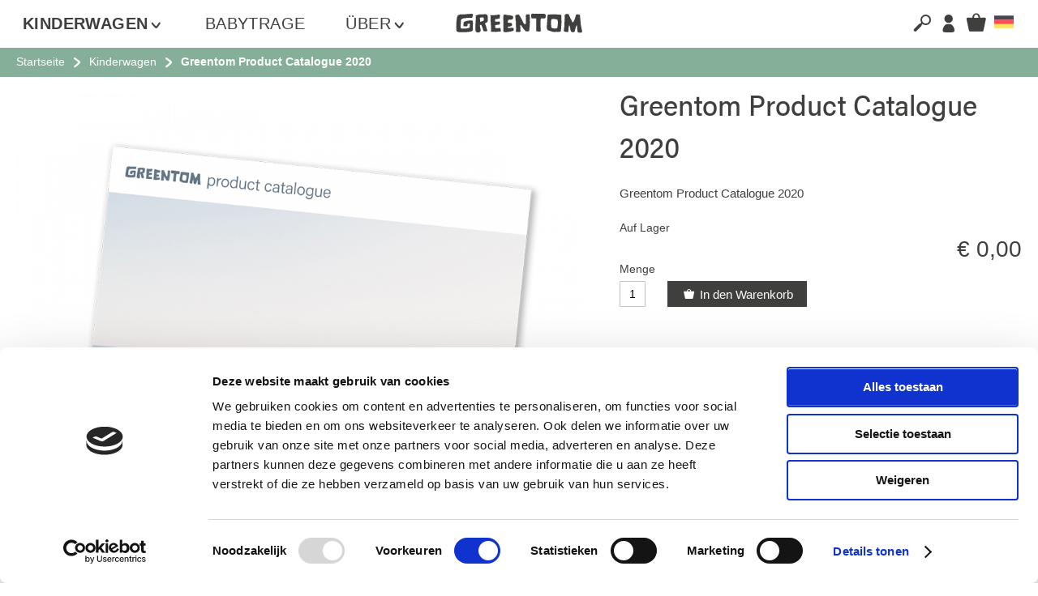

--- FILE ---
content_type: text/html; charset=UTF-8
request_url: https://greentom.com/de/geschaeft/brochure
body_size: 39907
content:
<!doctype html>
<html lang="de">
    <head prefix="og: http://ogp.me/ns# fb: http://ogp.me/ns/fb# product: http://ogp.me/ns/product#">
        <script>
    var BASE_URL = 'https\u003A\u002F\u002Fgreentom.com\u002Fde\u002F';
    var require = {
        'baseUrl': 'https\u003A\u002F\u002Fgreentom.com\u002Fstatic\u002Fversion1746517695\u002Ffrontend\u002FGreentom\u002Fvero\u002Fde_DE'
    };</script>        <meta charset="utf-8"/><script type="text/javascript">(window.NREUM||(NREUM={})).init={ajax:{deny_list:["bam.eu01.nr-data.net"]},feature_flags:["soft_nav"],distributed_tracing:{enabled:true}};(window.NREUM||(NREUM={})).loader_config={agentID:"24182387",accountID:"2566733",trustKey:"2566733",xpid:"VgMBV1FQCxACUFBaBQIHUw==",licenseKey:"NRJS-530f2591e11993db171",applicationID:"24182305",browserID:"24182387"};;/*! For license information please see nr-loader-spa-1.308.0.min.js.LICENSE.txt */
(()=>{var e,t,r={384:(e,t,r)=>{"use strict";r.d(t,{NT:()=>a,US:()=>u,Zm:()=>o,bQ:()=>d,dV:()=>c,pV:()=>l});var n=r(6154),i=r(1863),s=r(1910);const a={beacon:"bam.nr-data.net",errorBeacon:"bam.nr-data.net"};function o(){return n.gm.NREUM||(n.gm.NREUM={}),void 0===n.gm.newrelic&&(n.gm.newrelic=n.gm.NREUM),n.gm.NREUM}function c(){let e=o();return e.o||(e.o={ST:n.gm.setTimeout,SI:n.gm.setImmediate||n.gm.setInterval,CT:n.gm.clearTimeout,XHR:n.gm.XMLHttpRequest,REQ:n.gm.Request,EV:n.gm.Event,PR:n.gm.Promise,MO:n.gm.MutationObserver,FETCH:n.gm.fetch,WS:n.gm.WebSocket},(0,s.i)(...Object.values(e.o))),e}function d(e,t){let r=o();r.initializedAgents??={},t.initializedAt={ms:(0,i.t)(),date:new Date},r.initializedAgents[e]=t}function u(e,t){o()[e]=t}function l(){return function(){let e=o();const t=e.info||{};e.info={beacon:a.beacon,errorBeacon:a.errorBeacon,...t}}(),function(){let e=o();const t=e.init||{};e.init={...t}}(),c(),function(){let e=o();const t=e.loader_config||{};e.loader_config={...t}}(),o()}},782:(e,t,r)=>{"use strict";r.d(t,{T:()=>n});const n=r(860).K7.pageViewTiming},860:(e,t,r)=>{"use strict";r.d(t,{$J:()=>u,K7:()=>c,P3:()=>d,XX:()=>i,Yy:()=>o,df:()=>s,qY:()=>n,v4:()=>a});const n="events",i="jserrors",s="browser/blobs",a="rum",o="browser/logs",c={ajax:"ajax",genericEvents:"generic_events",jserrors:i,logging:"logging",metrics:"metrics",pageAction:"page_action",pageViewEvent:"page_view_event",pageViewTiming:"page_view_timing",sessionReplay:"session_replay",sessionTrace:"session_trace",softNav:"soft_navigations",spa:"spa"},d={[c.pageViewEvent]:1,[c.pageViewTiming]:2,[c.metrics]:3,[c.jserrors]:4,[c.spa]:5,[c.ajax]:6,[c.sessionTrace]:7,[c.softNav]:8,[c.sessionReplay]:9,[c.logging]:10,[c.genericEvents]:11},u={[c.pageViewEvent]:a,[c.pageViewTiming]:n,[c.ajax]:n,[c.spa]:n,[c.softNav]:n,[c.metrics]:i,[c.jserrors]:i,[c.sessionTrace]:s,[c.sessionReplay]:s,[c.logging]:o,[c.genericEvents]:"ins"}},944:(e,t,r)=>{"use strict";r.d(t,{R:()=>i});var n=r(3241);function i(e,t){"function"==typeof console.debug&&(console.debug("New Relic Warning: https://github.com/newrelic/newrelic-browser-agent/blob/main/docs/warning-codes.md#".concat(e),t),(0,n.W)({agentIdentifier:null,drained:null,type:"data",name:"warn",feature:"warn",data:{code:e,secondary:t}}))}},993:(e,t,r)=>{"use strict";r.d(t,{A$:()=>s,ET:()=>a,TZ:()=>o,p_:()=>i});var n=r(860);const i={ERROR:"ERROR",WARN:"WARN",INFO:"INFO",DEBUG:"DEBUG",TRACE:"TRACE"},s={OFF:0,ERROR:1,WARN:2,INFO:3,DEBUG:4,TRACE:5},a="log",o=n.K7.logging},1541:(e,t,r)=>{"use strict";r.d(t,{U:()=>i,f:()=>n});const n={MFE:"MFE",BA:"BA"};function i(e,t){if(2!==t?.harvestEndpointVersion)return{};const r=t.agentRef.runtime.appMetadata.agents[0].entityGuid;return e?{"source.id":e.id,"source.name":e.name,"source.type":e.type,"parent.id":e.parent?.id||r,"parent.type":e.parent?.type||n.BA}:{"entity.guid":r,appId:t.agentRef.info.applicationID}}},1687:(e,t,r)=>{"use strict";r.d(t,{Ak:()=>d,Ze:()=>h,x3:()=>u});var n=r(3241),i=r(7836),s=r(3606),a=r(860),o=r(2646);const c={};function d(e,t){const r={staged:!1,priority:a.P3[t]||0};l(e),c[e].get(t)||c[e].set(t,r)}function u(e,t){e&&c[e]&&(c[e].get(t)&&c[e].delete(t),p(e,t,!1),c[e].size&&f(e))}function l(e){if(!e)throw new Error("agentIdentifier required");c[e]||(c[e]=new Map)}function h(e="",t="feature",r=!1){if(l(e),!e||!c[e].get(t)||r)return p(e,t);c[e].get(t).staged=!0,f(e)}function f(e){const t=Array.from(c[e]);t.every(([e,t])=>t.staged)&&(t.sort((e,t)=>e[1].priority-t[1].priority),t.forEach(([t])=>{c[e].delete(t),p(e,t)}))}function p(e,t,r=!0){const a=e?i.ee.get(e):i.ee,c=s.i.handlers;if(!a.aborted&&a.backlog&&c){if((0,n.W)({agentIdentifier:e,type:"lifecycle",name:"drain",feature:t}),r){const e=a.backlog[t],r=c[t];if(r){for(let t=0;e&&t<e.length;++t)g(e[t],r);Object.entries(r).forEach(([e,t])=>{Object.values(t||{}).forEach(t=>{t[0]?.on&&t[0]?.context()instanceof o.y&&t[0].on(e,t[1])})})}}a.isolatedBacklog||delete c[t],a.backlog[t]=null,a.emit("drain-"+t,[])}}function g(e,t){var r=e[1];Object.values(t[r]||{}).forEach(t=>{var r=e[0];if(t[0]===r){var n=t[1],i=e[3],s=e[2];n.apply(i,s)}})}},1738:(e,t,r)=>{"use strict";r.d(t,{U:()=>f,Y:()=>h});var n=r(3241),i=r(9908),s=r(1863),a=r(944),o=r(5701),c=r(3969),d=r(8362),u=r(860),l=r(4261);function h(e,t,r,s){const h=s||r;!h||h[e]&&h[e]!==d.d.prototype[e]||(h[e]=function(){(0,i.p)(c.xV,["API/"+e+"/called"],void 0,u.K7.metrics,r.ee),(0,n.W)({agentIdentifier:r.agentIdentifier,drained:!!o.B?.[r.agentIdentifier],type:"data",name:"api",feature:l.Pl+e,data:{}});try{return t.apply(this,arguments)}catch(e){(0,a.R)(23,e)}})}function f(e,t,r,n,a){const o=e.info;null===r?delete o.jsAttributes[t]:o.jsAttributes[t]=r,(a||null===r)&&(0,i.p)(l.Pl+n,[(0,s.t)(),t,r],void 0,"session",e.ee)}},1741:(e,t,r)=>{"use strict";r.d(t,{W:()=>s});var n=r(944),i=r(4261);class s{#e(e,...t){if(this[e]!==s.prototype[e])return this[e](...t);(0,n.R)(35,e)}addPageAction(e,t){return this.#e(i.hG,e,t)}register(e){return this.#e(i.eY,e)}recordCustomEvent(e,t){return this.#e(i.fF,e,t)}setPageViewName(e,t){return this.#e(i.Fw,e,t)}setCustomAttribute(e,t,r){return this.#e(i.cD,e,t,r)}noticeError(e,t){return this.#e(i.o5,e,t)}setUserId(e,t=!1){return this.#e(i.Dl,e,t)}setApplicationVersion(e){return this.#e(i.nb,e)}setErrorHandler(e){return this.#e(i.bt,e)}addRelease(e,t){return this.#e(i.k6,e,t)}log(e,t){return this.#e(i.$9,e,t)}start(){return this.#e(i.d3)}finished(e){return this.#e(i.BL,e)}recordReplay(){return this.#e(i.CH)}pauseReplay(){return this.#e(i.Tb)}addToTrace(e){return this.#e(i.U2,e)}setCurrentRouteName(e){return this.#e(i.PA,e)}interaction(e){return this.#e(i.dT,e)}wrapLogger(e,t,r){return this.#e(i.Wb,e,t,r)}measure(e,t){return this.#e(i.V1,e,t)}consent(e){return this.#e(i.Pv,e)}}},1863:(e,t,r)=>{"use strict";function n(){return Math.floor(performance.now())}r.d(t,{t:()=>n})},1910:(e,t,r)=>{"use strict";r.d(t,{i:()=>s});var n=r(944);const i=new Map;function s(...e){return e.every(e=>{if(i.has(e))return i.get(e);const t="function"==typeof e?e.toString():"",r=t.includes("[native code]"),s=t.includes("nrWrapper");return r||s||(0,n.R)(64,e?.name||t),i.set(e,r),r})}},2555:(e,t,r)=>{"use strict";r.d(t,{D:()=>o,f:()=>a});var n=r(384),i=r(8122);const s={beacon:n.NT.beacon,errorBeacon:n.NT.errorBeacon,licenseKey:void 0,applicationID:void 0,sa:void 0,queueTime:void 0,applicationTime:void 0,ttGuid:void 0,user:void 0,account:void 0,product:void 0,extra:void 0,jsAttributes:{},userAttributes:void 0,atts:void 0,transactionName:void 0,tNamePlain:void 0};function a(e){try{return!!e.licenseKey&&!!e.errorBeacon&&!!e.applicationID}catch(e){return!1}}const o=e=>(0,i.a)(e,s)},2614:(e,t,r)=>{"use strict";r.d(t,{BB:()=>a,H3:()=>n,g:()=>d,iL:()=>c,tS:()=>o,uh:()=>i,wk:()=>s});const n="NRBA",i="SESSION",s=144e5,a=18e5,o={STARTED:"session-started",PAUSE:"session-pause",RESET:"session-reset",RESUME:"session-resume",UPDATE:"session-update"},c={SAME_TAB:"same-tab",CROSS_TAB:"cross-tab"},d={OFF:0,FULL:1,ERROR:2}},2646:(e,t,r)=>{"use strict";r.d(t,{y:()=>n});class n{constructor(e){this.contextId=e}}},2843:(e,t,r)=>{"use strict";r.d(t,{G:()=>s,u:()=>i});var n=r(3878);function i(e,t=!1,r,i){(0,n.DD)("visibilitychange",function(){if(t)return void("hidden"===document.visibilityState&&e());e(document.visibilityState)},r,i)}function s(e,t,r){(0,n.sp)("pagehide",e,t,r)}},3241:(e,t,r)=>{"use strict";r.d(t,{W:()=>s});var n=r(6154);const i="newrelic";function s(e={}){try{n.gm.dispatchEvent(new CustomEvent(i,{detail:e}))}catch(e){}}},3304:(e,t,r)=>{"use strict";r.d(t,{A:()=>s});var n=r(7836);const i=()=>{const e=new WeakSet;return(t,r)=>{if("object"==typeof r&&null!==r){if(e.has(r))return;e.add(r)}return r}};function s(e){try{return JSON.stringify(e,i())??""}catch(e){try{n.ee.emit("internal-error",[e])}catch(e){}return""}}},3333:(e,t,r)=>{"use strict";r.d(t,{$v:()=>u,TZ:()=>n,Xh:()=>c,Zp:()=>i,kd:()=>d,mq:()=>o,nf:()=>a,qN:()=>s});const n=r(860).K7.genericEvents,i=["auxclick","click","copy","keydown","paste","scrollend"],s=["focus","blur"],a=4,o=1e3,c=2e3,d=["PageAction","UserAction","BrowserPerformance"],u={RESOURCES:"experimental.resources",REGISTER:"register"}},3434:(e,t,r)=>{"use strict";r.d(t,{Jt:()=>s,YM:()=>d});var n=r(7836),i=r(5607);const s="nr@original:".concat(i.W),a=50;var o=Object.prototype.hasOwnProperty,c=!1;function d(e,t){return e||(e=n.ee),r.inPlace=function(e,t,n,i,s){n||(n="");const a="-"===n.charAt(0);for(let o=0;o<t.length;o++){const c=t[o],d=e[c];l(d)||(e[c]=r(d,a?c+n:n,i,c,s))}},r.flag=s,r;function r(t,r,n,c,d){return l(t)?t:(r||(r=""),nrWrapper[s]=t,function(e,t,r){if(Object.defineProperty&&Object.keys)try{return Object.keys(e).forEach(function(r){Object.defineProperty(t,r,{get:function(){return e[r]},set:function(t){return e[r]=t,t}})}),t}catch(e){u([e],r)}for(var n in e)o.call(e,n)&&(t[n]=e[n])}(t,nrWrapper,e),nrWrapper);function nrWrapper(){var s,o,l,h;let f;try{o=this,s=[...arguments],l="function"==typeof n?n(s,o):n||{}}catch(t){u([t,"",[s,o,c],l],e)}i(r+"start",[s,o,c],l,d);const p=performance.now();let g;try{return h=t.apply(o,s),g=performance.now(),h}catch(e){throw g=performance.now(),i(r+"err",[s,o,e],l,d),f=e,f}finally{const e=g-p,t={start:p,end:g,duration:e,isLongTask:e>=a,methodName:c,thrownError:f};t.isLongTask&&i("long-task",[t,o],l,d),i(r+"end",[s,o,h],l,d)}}}function i(r,n,i,s){if(!c||t){var a=c;c=!0;try{e.emit(r,n,i,t,s)}catch(t){u([t,r,n,i],e)}c=a}}}function u(e,t){t||(t=n.ee);try{t.emit("internal-error",e)}catch(e){}}function l(e){return!(e&&"function"==typeof e&&e.apply&&!e[s])}},3606:(e,t,r)=>{"use strict";r.d(t,{i:()=>s});var n=r(9908);s.on=a;var i=s.handlers={};function s(e,t,r,s){a(s||n.d,i,e,t,r)}function a(e,t,r,i,s){s||(s="feature"),e||(e=n.d);var a=t[s]=t[s]||{};(a[r]=a[r]||[]).push([e,i])}},3738:(e,t,r)=>{"use strict";r.d(t,{He:()=>i,Kp:()=>o,Lc:()=>d,Rz:()=>u,TZ:()=>n,bD:()=>s,d3:()=>a,jx:()=>l,sl:()=>h,uP:()=>c});const n=r(860).K7.sessionTrace,i="bstResource",s="resource",a="-start",o="-end",c="fn"+a,d="fn"+o,u="pushState",l=1e3,h=3e4},3785:(e,t,r)=>{"use strict";r.d(t,{R:()=>c,b:()=>d});var n=r(9908),i=r(1863),s=r(860),a=r(3969),o=r(993);function c(e,t,r={},c=o.p_.INFO,d=!0,u,l=(0,i.t)()){(0,n.p)(a.xV,["API/logging/".concat(c.toLowerCase(),"/called")],void 0,s.K7.metrics,e),(0,n.p)(o.ET,[l,t,r,c,d,u],void 0,s.K7.logging,e)}function d(e){return"string"==typeof e&&Object.values(o.p_).some(t=>t===e.toUpperCase().trim())}},3878:(e,t,r)=>{"use strict";function n(e,t){return{capture:e,passive:!1,signal:t}}function i(e,t,r=!1,i){window.addEventListener(e,t,n(r,i))}function s(e,t,r=!1,i){document.addEventListener(e,t,n(r,i))}r.d(t,{DD:()=>s,jT:()=>n,sp:()=>i})},3962:(e,t,r)=>{"use strict";r.d(t,{AM:()=>a,O2:()=>l,OV:()=>s,Qu:()=>h,TZ:()=>c,ih:()=>f,pP:()=>o,t1:()=>u,tC:()=>i,wD:()=>d});var n=r(860);const i=["click","keydown","submit"],s="popstate",a="api",o="initialPageLoad",c=n.K7.softNav,d=5e3,u=500,l={INITIAL_PAGE_LOAD:"",ROUTE_CHANGE:1,UNSPECIFIED:2},h={INTERACTION:1,AJAX:2,CUSTOM_END:3,CUSTOM_TRACER:4},f={IP:"in progress",PF:"pending finish",FIN:"finished",CAN:"cancelled"}},3969:(e,t,r)=>{"use strict";r.d(t,{TZ:()=>n,XG:()=>o,rs:()=>i,xV:()=>a,z_:()=>s});const n=r(860).K7.metrics,i="sm",s="cm",a="storeSupportabilityMetrics",o="storeEventMetrics"},4234:(e,t,r)=>{"use strict";r.d(t,{W:()=>s});var n=r(7836),i=r(1687);class s{constructor(e,t){this.agentIdentifier=e,this.ee=n.ee.get(e),this.featureName=t,this.blocked=!1}deregisterDrain(){(0,i.x3)(this.agentIdentifier,this.featureName)}}},4261:(e,t,r)=>{"use strict";r.d(t,{$9:()=>u,BL:()=>c,CH:()=>p,Dl:()=>R,Fw:()=>w,PA:()=>v,Pl:()=>n,Pv:()=>A,Tb:()=>h,U2:()=>a,V1:()=>E,Wb:()=>T,bt:()=>y,cD:()=>b,d3:()=>x,dT:()=>d,eY:()=>g,fF:()=>f,hG:()=>s,hw:()=>i,k6:()=>o,nb:()=>m,o5:()=>l});const n="api-",i=n+"ixn-",s="addPageAction",a="addToTrace",o="addRelease",c="finished",d="interaction",u="log",l="noticeError",h="pauseReplay",f="recordCustomEvent",p="recordReplay",g="register",m="setApplicationVersion",v="setCurrentRouteName",b="setCustomAttribute",y="setErrorHandler",w="setPageViewName",R="setUserId",x="start",T="wrapLogger",E="measure",A="consent"},5205:(e,t,r)=>{"use strict";r.d(t,{j:()=>S});var n=r(384),i=r(1741);var s=r(2555),a=r(3333);const o=e=>{if(!e||"string"!=typeof e)return!1;try{document.createDocumentFragment().querySelector(e)}catch{return!1}return!0};var c=r(2614),d=r(944),u=r(8122);const l="[data-nr-mask]",h=e=>(0,u.a)(e,(()=>{const e={feature_flags:[],experimental:{allow_registered_children:!1,resources:!1},mask_selector:"*",block_selector:"[data-nr-block]",mask_input_options:{color:!1,date:!1,"datetime-local":!1,email:!1,month:!1,number:!1,range:!1,search:!1,tel:!1,text:!1,time:!1,url:!1,week:!1,textarea:!1,select:!1,password:!0}};return{ajax:{deny_list:void 0,block_internal:!0,enabled:!0,autoStart:!0},api:{get allow_registered_children(){return e.feature_flags.includes(a.$v.REGISTER)||e.experimental.allow_registered_children},set allow_registered_children(t){e.experimental.allow_registered_children=t},duplicate_registered_data:!1},browser_consent_mode:{enabled:!1},distributed_tracing:{enabled:void 0,exclude_newrelic_header:void 0,cors_use_newrelic_header:void 0,cors_use_tracecontext_headers:void 0,allowed_origins:void 0},get feature_flags(){return e.feature_flags},set feature_flags(t){e.feature_flags=t},generic_events:{enabled:!0,autoStart:!0},harvest:{interval:30},jserrors:{enabled:!0,autoStart:!0},logging:{enabled:!0,autoStart:!0},metrics:{enabled:!0,autoStart:!0},obfuscate:void 0,page_action:{enabled:!0},page_view_event:{enabled:!0,autoStart:!0},page_view_timing:{enabled:!0,autoStart:!0},performance:{capture_marks:!1,capture_measures:!1,capture_detail:!0,resources:{get enabled(){return e.feature_flags.includes(a.$v.RESOURCES)||e.experimental.resources},set enabled(t){e.experimental.resources=t},asset_types:[],first_party_domains:[],ignore_newrelic:!0}},privacy:{cookies_enabled:!0},proxy:{assets:void 0,beacon:void 0},session:{expiresMs:c.wk,inactiveMs:c.BB},session_replay:{autoStart:!0,enabled:!1,preload:!1,sampling_rate:10,error_sampling_rate:100,collect_fonts:!1,inline_images:!1,fix_stylesheets:!0,mask_all_inputs:!0,get mask_text_selector(){return e.mask_selector},set mask_text_selector(t){o(t)?e.mask_selector="".concat(t,",").concat(l):""===t||null===t?e.mask_selector=l:(0,d.R)(5,t)},get block_class(){return"nr-block"},get ignore_class(){return"nr-ignore"},get mask_text_class(){return"nr-mask"},get block_selector(){return e.block_selector},set block_selector(t){o(t)?e.block_selector+=",".concat(t):""!==t&&(0,d.R)(6,t)},get mask_input_options(){return e.mask_input_options},set mask_input_options(t){t&&"object"==typeof t?e.mask_input_options={...t,password:!0}:(0,d.R)(7,t)}},session_trace:{enabled:!0,autoStart:!0},soft_navigations:{enabled:!0,autoStart:!0},spa:{enabled:!0,autoStart:!0},ssl:void 0,user_actions:{enabled:!0,elementAttributes:["id","className","tagName","type"]}}})());var f=r(6154),p=r(9324);let g=0;const m={buildEnv:p.F3,distMethod:p.Xs,version:p.xv,originTime:f.WN},v={consented:!1},b={appMetadata:{},get consented(){return this.session?.state?.consent||v.consented},set consented(e){v.consented=e},customTransaction:void 0,denyList:void 0,disabled:!1,harvester:void 0,isolatedBacklog:!1,isRecording:!1,loaderType:void 0,maxBytes:3e4,obfuscator:void 0,onerror:void 0,ptid:void 0,releaseIds:{},session:void 0,timeKeeper:void 0,registeredEntities:[],jsAttributesMetadata:{bytes:0},get harvestCount(){return++g}},y=e=>{const t=(0,u.a)(e,b),r=Object.keys(m).reduce((e,t)=>(e[t]={value:m[t],writable:!1,configurable:!0,enumerable:!0},e),{});return Object.defineProperties(t,r)};var w=r(5701);const R=e=>{const t=e.startsWith("http");e+="/",r.p=t?e:"https://"+e};var x=r(7836),T=r(3241);const E={accountID:void 0,trustKey:void 0,agentID:void 0,licenseKey:void 0,applicationID:void 0,xpid:void 0},A=e=>(0,u.a)(e,E),_=new Set;function S(e,t={},r,a){let{init:o,info:c,loader_config:d,runtime:u={},exposed:l=!0}=t;if(!c){const e=(0,n.pV)();o=e.init,c=e.info,d=e.loader_config}e.init=h(o||{}),e.loader_config=A(d||{}),c.jsAttributes??={},f.bv&&(c.jsAttributes.isWorker=!0),e.info=(0,s.D)(c);const p=e.init,g=[c.beacon,c.errorBeacon];_.has(e.agentIdentifier)||(p.proxy.assets&&(R(p.proxy.assets),g.push(p.proxy.assets)),p.proxy.beacon&&g.push(p.proxy.beacon),e.beacons=[...g],function(e){const t=(0,n.pV)();Object.getOwnPropertyNames(i.W.prototype).forEach(r=>{const n=i.W.prototype[r];if("function"!=typeof n||"constructor"===n)return;let s=t[r];e[r]&&!1!==e.exposed&&"micro-agent"!==e.runtime?.loaderType&&(t[r]=(...t)=>{const n=e[r](...t);return s?s(...t):n})})}(e),(0,n.US)("activatedFeatures",w.B)),u.denyList=[...p.ajax.deny_list||[],...p.ajax.block_internal?g:[]],u.ptid=e.agentIdentifier,u.loaderType=r,e.runtime=y(u),_.has(e.agentIdentifier)||(e.ee=x.ee.get(e.agentIdentifier),e.exposed=l,(0,T.W)({agentIdentifier:e.agentIdentifier,drained:!!w.B?.[e.agentIdentifier],type:"lifecycle",name:"initialize",feature:void 0,data:e.config})),_.add(e.agentIdentifier)}},5270:(e,t,r)=>{"use strict";r.d(t,{Aw:()=>a,SR:()=>s,rF:()=>o});var n=r(384),i=r(7767);function s(e){return!!(0,n.dV)().o.MO&&(0,i.V)(e)&&!0===e?.session_trace.enabled}function a(e){return!0===e?.session_replay.preload&&s(e)}function o(e,t){try{if("string"==typeof t?.type){if("password"===t.type.toLowerCase())return"*".repeat(e?.length||0);if(void 0!==t?.dataset?.nrUnmask||t?.classList?.contains("nr-unmask"))return e}}catch(e){}return"string"==typeof e?e.replace(/[\S]/g,"*"):"*".repeat(e?.length||0)}},5289:(e,t,r)=>{"use strict";r.d(t,{GG:()=>a,Qr:()=>c,sB:()=>o});var n=r(3878),i=r(6389);function s(){return"undefined"==typeof document||"complete"===document.readyState}function a(e,t){if(s())return e();const r=(0,i.J)(e),a=setInterval(()=>{s()&&(clearInterval(a),r())},500);(0,n.sp)("load",r,t)}function o(e){if(s())return e();(0,n.DD)("DOMContentLoaded",e)}function c(e){if(s())return e();(0,n.sp)("popstate",e)}},5607:(e,t,r)=>{"use strict";r.d(t,{W:()=>n});const n=(0,r(9566).bz)()},5701:(e,t,r)=>{"use strict";r.d(t,{B:()=>s,t:()=>a});var n=r(3241);const i=new Set,s={};function a(e,t){const r=t.agentIdentifier;s[r]??={},e&&"object"==typeof e&&(i.has(r)||(t.ee.emit("rumresp",[e]),s[r]=e,i.add(r),(0,n.W)({agentIdentifier:r,loaded:!0,drained:!0,type:"lifecycle",name:"load",feature:void 0,data:e})))}},6154:(e,t,r)=>{"use strict";r.d(t,{OF:()=>d,RI:()=>i,WN:()=>h,bv:()=>s,eN:()=>f,gm:()=>a,lR:()=>l,m:()=>c,mw:()=>o,sb:()=>u});var n=r(1863);const i="undefined"!=typeof window&&!!window.document,s="undefined"!=typeof WorkerGlobalScope&&("undefined"!=typeof self&&self instanceof WorkerGlobalScope&&self.navigator instanceof WorkerNavigator||"undefined"!=typeof globalThis&&globalThis instanceof WorkerGlobalScope&&globalThis.navigator instanceof WorkerNavigator),a=i?window:"undefined"!=typeof WorkerGlobalScope&&("undefined"!=typeof self&&self instanceof WorkerGlobalScope&&self||"undefined"!=typeof globalThis&&globalThis instanceof WorkerGlobalScope&&globalThis),o=Boolean("hidden"===a?.document?.visibilityState),c=""+a?.location,d=/iPad|iPhone|iPod/.test(a.navigator?.userAgent),u=d&&"undefined"==typeof SharedWorker,l=(()=>{const e=a.navigator?.userAgent?.match(/Firefox[/\s](\d+\.\d+)/);return Array.isArray(e)&&e.length>=2?+e[1]:0})(),h=Date.now()-(0,n.t)(),f=()=>"undefined"!=typeof PerformanceNavigationTiming&&a?.performance?.getEntriesByType("navigation")?.[0]?.responseStart},6344:(e,t,r)=>{"use strict";r.d(t,{BB:()=>u,Qb:()=>l,TZ:()=>i,Ug:()=>a,Vh:()=>s,_s:()=>o,bc:()=>d,yP:()=>c});var n=r(2614);const i=r(860).K7.sessionReplay,s="errorDuringReplay",a=.12,o={DomContentLoaded:0,Load:1,FullSnapshot:2,IncrementalSnapshot:3,Meta:4,Custom:5},c={[n.g.ERROR]:15e3,[n.g.FULL]:3e5,[n.g.OFF]:0},d={RESET:{message:"Session was reset",sm:"Reset"},IMPORT:{message:"Recorder failed to import",sm:"Import"},TOO_MANY:{message:"429: Too Many Requests",sm:"Too-Many"},TOO_BIG:{message:"Payload was too large",sm:"Too-Big"},CROSS_TAB:{message:"Session Entity was set to OFF on another tab",sm:"Cross-Tab"},ENTITLEMENTS:{message:"Session Replay is not allowed and will not be started",sm:"Entitlement"}},u=5e3,l={API:"api",RESUME:"resume",SWITCH_TO_FULL:"switchToFull",INITIALIZE:"initialize",PRELOAD:"preload"}},6389:(e,t,r)=>{"use strict";function n(e,t=500,r={}){const n=r?.leading||!1;let i;return(...r)=>{n&&void 0===i&&(e.apply(this,r),i=setTimeout(()=>{i=clearTimeout(i)},t)),n||(clearTimeout(i),i=setTimeout(()=>{e.apply(this,r)},t))}}function i(e){let t=!1;return(...r)=>{t||(t=!0,e.apply(this,r))}}r.d(t,{J:()=>i,s:()=>n})},6630:(e,t,r)=>{"use strict";r.d(t,{T:()=>n});const n=r(860).K7.pageViewEvent},6774:(e,t,r)=>{"use strict";r.d(t,{T:()=>n});const n=r(860).K7.jserrors},7295:(e,t,r)=>{"use strict";r.d(t,{Xv:()=>a,gX:()=>i,iW:()=>s});var n=[];function i(e){if(!e||s(e))return!1;if(0===n.length)return!0;if("*"===n[0].hostname)return!1;for(var t=0;t<n.length;t++){var r=n[t];if(r.hostname.test(e.hostname)&&r.pathname.test(e.pathname))return!1}return!0}function s(e){return void 0===e.hostname}function a(e){if(n=[],e&&e.length)for(var t=0;t<e.length;t++){let r=e[t];if(!r)continue;if("*"===r)return void(n=[{hostname:"*"}]);0===r.indexOf("http://")?r=r.substring(7):0===r.indexOf("https://")&&(r=r.substring(8));const i=r.indexOf("/");let s,a;i>0?(s=r.substring(0,i),a=r.substring(i)):(s=r,a="*");let[c]=s.split(":");n.push({hostname:o(c),pathname:o(a,!0)})}}function o(e,t=!1){const r=e.replace(/[.+?^${}()|[\]\\]/g,e=>"\\"+e).replace(/\*/g,".*?");return new RegExp((t?"^":"")+r+"$")}},7485:(e,t,r)=>{"use strict";r.d(t,{D:()=>i});var n=r(6154);function i(e){if(0===(e||"").indexOf("data:"))return{protocol:"data"};try{const t=new URL(e,location.href),r={port:t.port,hostname:t.hostname,pathname:t.pathname,search:t.search,protocol:t.protocol.slice(0,t.protocol.indexOf(":")),sameOrigin:t.protocol===n.gm?.location?.protocol&&t.host===n.gm?.location?.host};return r.port&&""!==r.port||("http:"===t.protocol&&(r.port="80"),"https:"===t.protocol&&(r.port="443")),r.pathname&&""!==r.pathname?r.pathname.startsWith("/")||(r.pathname="/".concat(r.pathname)):r.pathname="/",r}catch(e){return{}}}},7699:(e,t,r)=>{"use strict";r.d(t,{It:()=>s,KC:()=>o,No:()=>i,qh:()=>a});var n=r(860);const i=16e3,s=1e6,a="SESSION_ERROR",o={[n.K7.logging]:!0,[n.K7.genericEvents]:!1,[n.K7.jserrors]:!1,[n.K7.ajax]:!1}},7767:(e,t,r)=>{"use strict";r.d(t,{V:()=>i});var n=r(6154);const i=e=>n.RI&&!0===e?.privacy.cookies_enabled},7836:(e,t,r)=>{"use strict";r.d(t,{P:()=>o,ee:()=>c});var n=r(384),i=r(8990),s=r(2646),a=r(5607);const o="nr@context:".concat(a.W),c=function e(t,r){var n={},a={},u={},l=!1;try{l=16===r.length&&d.initializedAgents?.[r]?.runtime.isolatedBacklog}catch(e){}var h={on:p,addEventListener:p,removeEventListener:function(e,t){var r=n[e];if(!r)return;for(var i=0;i<r.length;i++)r[i]===t&&r.splice(i,1)},emit:function(e,r,n,i,s){!1!==s&&(s=!0);if(c.aborted&&!i)return;t&&s&&t.emit(e,r,n);var o=f(n);g(e).forEach(e=>{e.apply(o,r)});var d=v()[a[e]];d&&d.push([h,e,r,o]);return o},get:m,listeners:g,context:f,buffer:function(e,t){const r=v();if(t=t||"feature",h.aborted)return;Object.entries(e||{}).forEach(([e,n])=>{a[n]=t,t in r||(r[t]=[])})},abort:function(){h._aborted=!0,Object.keys(h.backlog).forEach(e=>{delete h.backlog[e]})},isBuffering:function(e){return!!v()[a[e]]},debugId:r,backlog:l?{}:t&&"object"==typeof t.backlog?t.backlog:{},isolatedBacklog:l};return Object.defineProperty(h,"aborted",{get:()=>{let e=h._aborted||!1;return e||(t&&(e=t.aborted),e)}}),h;function f(e){return e&&e instanceof s.y?e:e?(0,i.I)(e,o,()=>new s.y(o)):new s.y(o)}function p(e,t){n[e]=g(e).concat(t)}function g(e){return n[e]||[]}function m(t){return u[t]=u[t]||e(h,t)}function v(){return h.backlog}}(void 0,"globalEE"),d=(0,n.Zm)();d.ee||(d.ee=c)},8122:(e,t,r)=>{"use strict";r.d(t,{a:()=>i});var n=r(944);function i(e,t){try{if(!e||"object"!=typeof e)return(0,n.R)(3);if(!t||"object"!=typeof t)return(0,n.R)(4);const r=Object.create(Object.getPrototypeOf(t),Object.getOwnPropertyDescriptors(t)),s=0===Object.keys(r).length?e:r;for(let a in s)if(void 0!==e[a])try{if(null===e[a]){r[a]=null;continue}Array.isArray(e[a])&&Array.isArray(t[a])?r[a]=Array.from(new Set([...e[a],...t[a]])):"object"==typeof e[a]&&"object"==typeof t[a]?r[a]=i(e[a],t[a]):r[a]=e[a]}catch(e){r[a]||(0,n.R)(1,e)}return r}catch(e){(0,n.R)(2,e)}}},8139:(e,t,r)=>{"use strict";r.d(t,{u:()=>h});var n=r(7836),i=r(3434),s=r(8990),a=r(6154);const o={},c=a.gm.XMLHttpRequest,d="addEventListener",u="removeEventListener",l="nr@wrapped:".concat(n.P);function h(e){var t=function(e){return(e||n.ee).get("events")}(e);if(o[t.debugId]++)return t;o[t.debugId]=1;var r=(0,i.YM)(t,!0);function h(e){r.inPlace(e,[d,u],"-",p)}function p(e,t){return e[1]}return"getPrototypeOf"in Object&&(a.RI&&f(document,h),c&&f(c.prototype,h),f(a.gm,h)),t.on(d+"-start",function(e,t){var n=e[1];if(null!==n&&("function"==typeof n||"object"==typeof n)&&"newrelic"!==e[0]){var i=(0,s.I)(n,l,function(){var e={object:function(){if("function"!=typeof n.handleEvent)return;return n.handleEvent.apply(n,arguments)},function:n}[typeof n];return e?r(e,"fn-",null,e.name||"anonymous"):n});this.wrapped=e[1]=i}}),t.on(u+"-start",function(e){e[1]=this.wrapped||e[1]}),t}function f(e,t,...r){let n=e;for(;"object"==typeof n&&!Object.prototype.hasOwnProperty.call(n,d);)n=Object.getPrototypeOf(n);n&&t(n,...r)}},8362:(e,t,r)=>{"use strict";r.d(t,{d:()=>s});var n=r(9566),i=r(1741);class s extends i.W{agentIdentifier=(0,n.LA)(16)}},8374:(e,t,r)=>{r.nc=(()=>{try{return document?.currentScript?.nonce}catch(e){}return""})()},8990:(e,t,r)=>{"use strict";r.d(t,{I:()=>i});var n=Object.prototype.hasOwnProperty;function i(e,t,r){if(n.call(e,t))return e[t];var i=r();if(Object.defineProperty&&Object.keys)try{return Object.defineProperty(e,t,{value:i,writable:!0,enumerable:!1}),i}catch(e){}return e[t]=i,i}},9119:(e,t,r)=>{"use strict";r.d(t,{L:()=>s});var n=/([^?#]*)[^#]*(#[^?]*|$).*/,i=/([^?#]*)().*/;function s(e,t){return e?e.replace(t?n:i,"$1$2"):e}},9300:(e,t,r)=>{"use strict";r.d(t,{T:()=>n});const n=r(860).K7.ajax},9324:(e,t,r)=>{"use strict";r.d(t,{AJ:()=>a,F3:()=>i,Xs:()=>s,Yq:()=>o,xv:()=>n});const n="1.308.0",i="PROD",s="CDN",a="@newrelic/rrweb",o="1.0.1"},9566:(e,t,r)=>{"use strict";r.d(t,{LA:()=>o,ZF:()=>c,bz:()=>a,el:()=>d});var n=r(6154);const i="xxxxxxxx-xxxx-4xxx-yxxx-xxxxxxxxxxxx";function s(e,t){return e?15&e[t]:16*Math.random()|0}function a(){const e=n.gm?.crypto||n.gm?.msCrypto;let t,r=0;return e&&e.getRandomValues&&(t=e.getRandomValues(new Uint8Array(30))),i.split("").map(e=>"x"===e?s(t,r++).toString(16):"y"===e?(3&s()|8).toString(16):e).join("")}function o(e){const t=n.gm?.crypto||n.gm?.msCrypto;let r,i=0;t&&t.getRandomValues&&(r=t.getRandomValues(new Uint8Array(e)));const a=[];for(var o=0;o<e;o++)a.push(s(r,i++).toString(16));return a.join("")}function c(){return o(16)}function d(){return o(32)}},9908:(e,t,r)=>{"use strict";r.d(t,{d:()=>n,p:()=>i});var n=r(7836).ee.get("handle");function i(e,t,r,i,s){s?(s.buffer([e],i),s.emit(e,t,r)):(n.buffer([e],i),n.emit(e,t,r))}}},n={};function i(e){var t=n[e];if(void 0!==t)return t.exports;var s=n[e]={exports:{}};return r[e](s,s.exports,i),s.exports}i.m=r,i.d=(e,t)=>{for(var r in t)i.o(t,r)&&!i.o(e,r)&&Object.defineProperty(e,r,{enumerable:!0,get:t[r]})},i.f={},i.e=e=>Promise.all(Object.keys(i.f).reduce((t,r)=>(i.f[r](e,t),t),[])),i.u=e=>({212:"nr-spa-compressor",249:"nr-spa-recorder",478:"nr-spa"}[e]+"-1.308.0.min.js"),i.o=(e,t)=>Object.prototype.hasOwnProperty.call(e,t),e={},t="NRBA-1.308.0.PROD:",i.l=(r,n,s,a)=>{if(e[r])e[r].push(n);else{var o,c;if(void 0!==s)for(var d=document.getElementsByTagName("script"),u=0;u<d.length;u++){var l=d[u];if(l.getAttribute("src")==r||l.getAttribute("data-webpack")==t+s){o=l;break}}if(!o){c=!0;var h={478:"sha512-RSfSVnmHk59T/uIPbdSE0LPeqcEdF4/+XhfJdBuccH5rYMOEZDhFdtnh6X6nJk7hGpzHd9Ujhsy7lZEz/ORYCQ==",249:"sha512-ehJXhmntm85NSqW4MkhfQqmeKFulra3klDyY0OPDUE+sQ3GokHlPh1pmAzuNy//3j4ac6lzIbmXLvGQBMYmrkg==",212:"sha512-B9h4CR46ndKRgMBcK+j67uSR2RCnJfGefU+A7FrgR/k42ovXy5x/MAVFiSvFxuVeEk/pNLgvYGMp1cBSK/G6Fg=="};(o=document.createElement("script")).charset="utf-8",i.nc&&o.setAttribute("nonce",i.nc),o.setAttribute("data-webpack",t+s),o.src=r,0!==o.src.indexOf(window.location.origin+"/")&&(o.crossOrigin="anonymous"),h[a]&&(o.integrity=h[a])}e[r]=[n];var f=(t,n)=>{o.onerror=o.onload=null,clearTimeout(p);var i=e[r];if(delete e[r],o.parentNode&&o.parentNode.removeChild(o),i&&i.forEach(e=>e(n)),t)return t(n)},p=setTimeout(f.bind(null,void 0,{type:"timeout",target:o}),12e4);o.onerror=f.bind(null,o.onerror),o.onload=f.bind(null,o.onload),c&&document.head.appendChild(o)}},i.r=e=>{"undefined"!=typeof Symbol&&Symbol.toStringTag&&Object.defineProperty(e,Symbol.toStringTag,{value:"Module"}),Object.defineProperty(e,"__esModule",{value:!0})},i.p="https://js-agent.newrelic.com/",(()=>{var e={38:0,788:0};i.f.j=(t,r)=>{var n=i.o(e,t)?e[t]:void 0;if(0!==n)if(n)r.push(n[2]);else{var s=new Promise((r,i)=>n=e[t]=[r,i]);r.push(n[2]=s);var a=i.p+i.u(t),o=new Error;i.l(a,r=>{if(i.o(e,t)&&(0!==(n=e[t])&&(e[t]=void 0),n)){var s=r&&("load"===r.type?"missing":r.type),a=r&&r.target&&r.target.src;o.message="Loading chunk "+t+" failed: ("+s+": "+a+")",o.name="ChunkLoadError",o.type=s,o.request=a,n[1](o)}},"chunk-"+t,t)}};var t=(t,r)=>{var n,s,[a,o,c]=r,d=0;if(a.some(t=>0!==e[t])){for(n in o)i.o(o,n)&&(i.m[n]=o[n]);if(c)c(i)}for(t&&t(r);d<a.length;d++)s=a[d],i.o(e,s)&&e[s]&&e[s][0](),e[s]=0},r=self["webpackChunk:NRBA-1.308.0.PROD"]=self["webpackChunk:NRBA-1.308.0.PROD"]||[];r.forEach(t.bind(null,0)),r.push=t.bind(null,r.push.bind(r))})(),(()=>{"use strict";i(8374);var e=i(8362),t=i(860);const r=Object.values(t.K7);var n=i(5205);var s=i(9908),a=i(1863),o=i(4261),c=i(1738);var d=i(1687),u=i(4234),l=i(5289),h=i(6154),f=i(944),p=i(5270),g=i(7767),m=i(6389),v=i(7699);class b extends u.W{constructor(e,t){super(e.agentIdentifier,t),this.agentRef=e,this.abortHandler=void 0,this.featAggregate=void 0,this.loadedSuccessfully=void 0,this.onAggregateImported=new Promise(e=>{this.loadedSuccessfully=e}),this.deferred=Promise.resolve(),!1===e.init[this.featureName].autoStart?this.deferred=new Promise((t,r)=>{this.ee.on("manual-start-all",(0,m.J)(()=>{(0,d.Ak)(e.agentIdentifier,this.featureName),t()}))}):(0,d.Ak)(e.agentIdentifier,t)}importAggregator(e,t,r={}){if(this.featAggregate)return;const n=async()=>{let n;await this.deferred;try{if((0,g.V)(e.init)){const{setupAgentSession:t}=await i.e(478).then(i.bind(i,8766));n=t(e)}}catch(e){(0,f.R)(20,e),this.ee.emit("internal-error",[e]),(0,s.p)(v.qh,[e],void 0,this.featureName,this.ee)}try{if(!this.#t(this.featureName,n,e.init))return(0,d.Ze)(this.agentIdentifier,this.featureName),void this.loadedSuccessfully(!1);const{Aggregate:i}=await t();this.featAggregate=new i(e,r),e.runtime.harvester.initializedAggregates.push(this.featAggregate),this.loadedSuccessfully(!0)}catch(e){(0,f.R)(34,e),this.abortHandler?.(),(0,d.Ze)(this.agentIdentifier,this.featureName,!0),this.loadedSuccessfully(!1),this.ee&&this.ee.abort()}};h.RI?(0,l.GG)(()=>n(),!0):n()}#t(e,r,n){if(this.blocked)return!1;switch(e){case t.K7.sessionReplay:return(0,p.SR)(n)&&!!r;case t.K7.sessionTrace:return!!r;default:return!0}}}var y=i(6630),w=i(2614),R=i(3241);class x extends b{static featureName=y.T;constructor(e){var t;super(e,y.T),this.setupInspectionEvents(e.agentIdentifier),t=e,(0,c.Y)(o.Fw,function(e,r){"string"==typeof e&&("/"!==e.charAt(0)&&(e="/"+e),t.runtime.customTransaction=(r||"http://custom.transaction")+e,(0,s.p)(o.Pl+o.Fw,[(0,a.t)()],void 0,void 0,t.ee))},t),this.importAggregator(e,()=>i.e(478).then(i.bind(i,2467)))}setupInspectionEvents(e){const t=(t,r)=>{t&&(0,R.W)({agentIdentifier:e,timeStamp:t.timeStamp,loaded:"complete"===t.target.readyState,type:"window",name:r,data:t.target.location+""})};(0,l.sB)(e=>{t(e,"DOMContentLoaded")}),(0,l.GG)(e=>{t(e,"load")}),(0,l.Qr)(e=>{t(e,"navigate")}),this.ee.on(w.tS.UPDATE,(t,r)=>{(0,R.W)({agentIdentifier:e,type:"lifecycle",name:"session",data:r})})}}var T=i(384);class E extends e.d{constructor(e){var t;(super(),h.gm)?(this.features={},(0,T.bQ)(this.agentIdentifier,this),this.desiredFeatures=new Set(e.features||[]),this.desiredFeatures.add(x),(0,n.j)(this,e,e.loaderType||"agent"),t=this,(0,c.Y)(o.cD,function(e,r,n=!1){if("string"==typeof e){if(["string","number","boolean"].includes(typeof r)||null===r)return(0,c.U)(t,e,r,o.cD,n);(0,f.R)(40,typeof r)}else(0,f.R)(39,typeof e)},t),function(e){(0,c.Y)(o.Dl,function(t,r=!1){if("string"!=typeof t&&null!==t)return void(0,f.R)(41,typeof t);const n=e.info.jsAttributes["enduser.id"];r&&null!=n&&n!==t?(0,s.p)(o.Pl+"setUserIdAndResetSession",[t],void 0,"session",e.ee):(0,c.U)(e,"enduser.id",t,o.Dl,!0)},e)}(this),function(e){(0,c.Y)(o.nb,function(t){if("string"==typeof t||null===t)return(0,c.U)(e,"application.version",t,o.nb,!1);(0,f.R)(42,typeof t)},e)}(this),function(e){(0,c.Y)(o.d3,function(){e.ee.emit("manual-start-all")},e)}(this),function(e){(0,c.Y)(o.Pv,function(t=!0){if("boolean"==typeof t){if((0,s.p)(o.Pl+o.Pv,[t],void 0,"session",e.ee),e.runtime.consented=t,t){const t=e.features.page_view_event;t.onAggregateImported.then(e=>{const r=t.featAggregate;e&&!r.sentRum&&r.sendRum()})}}else(0,f.R)(65,typeof t)},e)}(this),this.run()):(0,f.R)(21)}get config(){return{info:this.info,init:this.init,loader_config:this.loader_config,runtime:this.runtime}}get api(){return this}run(){try{const e=function(e){const t={};return r.forEach(r=>{t[r]=!!e[r]?.enabled}),t}(this.init),n=[...this.desiredFeatures];n.sort((e,r)=>t.P3[e.featureName]-t.P3[r.featureName]),n.forEach(r=>{if(!e[r.featureName]&&r.featureName!==t.K7.pageViewEvent)return;if(r.featureName===t.K7.spa)return void(0,f.R)(67);const n=function(e){switch(e){case t.K7.ajax:return[t.K7.jserrors];case t.K7.sessionTrace:return[t.K7.ajax,t.K7.pageViewEvent];case t.K7.sessionReplay:return[t.K7.sessionTrace];case t.K7.pageViewTiming:return[t.K7.pageViewEvent];default:return[]}}(r.featureName).filter(e=>!(e in this.features));n.length>0&&(0,f.R)(36,{targetFeature:r.featureName,missingDependencies:n}),this.features[r.featureName]=new r(this)})}catch(e){(0,f.R)(22,e);for(const e in this.features)this.features[e].abortHandler?.();const t=(0,T.Zm)();delete t.initializedAgents[this.agentIdentifier]?.features,delete this.sharedAggregator;return t.ee.get(this.agentIdentifier).abort(),!1}}}var A=i(2843),_=i(782);class S extends b{static featureName=_.T;constructor(e){super(e,_.T),h.RI&&((0,A.u)(()=>(0,s.p)("docHidden",[(0,a.t)()],void 0,_.T,this.ee),!0),(0,A.G)(()=>(0,s.p)("winPagehide",[(0,a.t)()],void 0,_.T,this.ee)),this.importAggregator(e,()=>i.e(478).then(i.bind(i,9917))))}}var O=i(3969);class I extends b{static featureName=O.TZ;constructor(e){super(e,O.TZ),h.RI&&document.addEventListener("securitypolicyviolation",e=>{(0,s.p)(O.xV,["Generic/CSPViolation/Detected"],void 0,this.featureName,this.ee)}),this.importAggregator(e,()=>i.e(478).then(i.bind(i,6555)))}}var N=i(6774),P=i(3878),k=i(3304);class D{constructor(e,t,r,n,i){this.name="UncaughtError",this.message="string"==typeof e?e:(0,k.A)(e),this.sourceURL=t,this.line=r,this.column=n,this.__newrelic=i}}function C(e){return M(e)?e:new D(void 0!==e?.message?e.message:e,e?.filename||e?.sourceURL,e?.lineno||e?.line,e?.colno||e?.col,e?.__newrelic,e?.cause)}function j(e){const t="Unhandled Promise Rejection: ";if(!e?.reason)return;if(M(e.reason)){try{e.reason.message.startsWith(t)||(e.reason.message=t+e.reason.message)}catch(e){}return C(e.reason)}const r=C(e.reason);return(r.message||"").startsWith(t)||(r.message=t+r.message),r}function L(e){if(e.error instanceof SyntaxError&&!/:\d+$/.test(e.error.stack?.trim())){const t=new D(e.message,e.filename,e.lineno,e.colno,e.error.__newrelic,e.cause);return t.name=SyntaxError.name,t}return M(e.error)?e.error:C(e)}function M(e){return e instanceof Error&&!!e.stack}function H(e,r,n,i,o=(0,a.t)()){"string"==typeof e&&(e=new Error(e)),(0,s.p)("err",[e,o,!1,r,n.runtime.isRecording,void 0,i],void 0,t.K7.jserrors,n.ee),(0,s.p)("uaErr",[],void 0,t.K7.genericEvents,n.ee)}var B=i(1541),K=i(993),W=i(3785);function U(e,{customAttributes:t={},level:r=K.p_.INFO}={},n,i,s=(0,a.t)()){(0,W.R)(n.ee,e,t,r,!1,i,s)}function F(e,r,n,i,c=(0,a.t)()){(0,s.p)(o.Pl+o.hG,[c,e,r,i],void 0,t.K7.genericEvents,n.ee)}function V(e,r,n,i,c=(0,a.t)()){const{start:d,end:u,customAttributes:l}=r||{},h={customAttributes:l||{}};if("object"!=typeof h.customAttributes||"string"!=typeof e||0===e.length)return void(0,f.R)(57);const p=(e,t)=>null==e?t:"number"==typeof e?e:e instanceof PerformanceMark?e.startTime:Number.NaN;if(h.start=p(d,0),h.end=p(u,c),Number.isNaN(h.start)||Number.isNaN(h.end))(0,f.R)(57);else{if(h.duration=h.end-h.start,!(h.duration<0))return(0,s.p)(o.Pl+o.V1,[h,e,i],void 0,t.K7.genericEvents,n.ee),h;(0,f.R)(58)}}function G(e,r={},n,i,c=(0,a.t)()){(0,s.p)(o.Pl+o.fF,[c,e,r,i],void 0,t.K7.genericEvents,n.ee)}function z(e){(0,c.Y)(o.eY,function(t){return Y(e,t)},e)}function Y(e,r,n){(0,f.R)(54,"newrelic.register"),r||={},r.type=B.f.MFE,r.licenseKey||=e.info.licenseKey,r.blocked=!1,r.parent=n||{},Array.isArray(r.tags)||(r.tags=[]);const i={};r.tags.forEach(e=>{"name"!==e&&"id"!==e&&(i["source.".concat(e)]=!0)}),r.isolated??=!0;let o=()=>{};const c=e.runtime.registeredEntities;if(!r.isolated){const e=c.find(({metadata:{target:{id:e}}})=>e===r.id&&!r.isolated);if(e)return e}const d=e=>{r.blocked=!0,o=e};function u(e){return"string"==typeof e&&!!e.trim()&&e.trim().length<501||"number"==typeof e}e.init.api.allow_registered_children||d((0,m.J)(()=>(0,f.R)(55))),u(r.id)&&u(r.name)||d((0,m.J)(()=>(0,f.R)(48,r)));const l={addPageAction:(t,n={})=>g(F,[t,{...i,...n},e],r),deregister:()=>{d((0,m.J)(()=>(0,f.R)(68)))},log:(t,n={})=>g(U,[t,{...n,customAttributes:{...i,...n.customAttributes||{}}},e],r),measure:(t,n={})=>g(V,[t,{...n,customAttributes:{...i,...n.customAttributes||{}}},e],r),noticeError:(t,n={})=>g(H,[t,{...i,...n},e],r),register:(t={})=>g(Y,[e,t],l.metadata.target),recordCustomEvent:(t,n={})=>g(G,[t,{...i,...n},e],r),setApplicationVersion:e=>p("application.version",e),setCustomAttribute:(e,t)=>p(e,t),setUserId:e=>p("enduser.id",e),metadata:{customAttributes:i,target:r}},h=()=>(r.blocked&&o(),r.blocked);h()||c.push(l);const p=(e,t)=>{h()||(i[e]=t)},g=(r,n,i)=>{if(h())return;const o=(0,a.t)();(0,s.p)(O.xV,["API/register/".concat(r.name,"/called")],void 0,t.K7.metrics,e.ee);try{if(e.init.api.duplicate_registered_data&&"register"!==r.name){let e=n;if(n[1]instanceof Object){const t={"child.id":i.id,"child.type":i.type};e="customAttributes"in n[1]?[n[0],{...n[1],customAttributes:{...n[1].customAttributes,...t}},...n.slice(2)]:[n[0],{...n[1],...t},...n.slice(2)]}r(...e,void 0,o)}return r(...n,i,o)}catch(e){(0,f.R)(50,e)}};return l}class Z extends b{static featureName=N.T;constructor(e){var t;super(e,N.T),t=e,(0,c.Y)(o.o5,(e,r)=>H(e,r,t),t),function(e){(0,c.Y)(o.bt,function(t){e.runtime.onerror=t},e)}(e),function(e){let t=0;(0,c.Y)(o.k6,function(e,r){++t>10||(this.runtime.releaseIds[e.slice(-200)]=(""+r).slice(-200))},e)}(e),z(e);try{this.removeOnAbort=new AbortController}catch(e){}this.ee.on("internal-error",(t,r)=>{this.abortHandler&&(0,s.p)("ierr",[C(t),(0,a.t)(),!0,{},e.runtime.isRecording,r],void 0,this.featureName,this.ee)}),h.gm.addEventListener("unhandledrejection",t=>{this.abortHandler&&(0,s.p)("err",[j(t),(0,a.t)(),!1,{unhandledPromiseRejection:1},e.runtime.isRecording],void 0,this.featureName,this.ee)},(0,P.jT)(!1,this.removeOnAbort?.signal)),h.gm.addEventListener("error",t=>{this.abortHandler&&(0,s.p)("err",[L(t),(0,a.t)(),!1,{},e.runtime.isRecording],void 0,this.featureName,this.ee)},(0,P.jT)(!1,this.removeOnAbort?.signal)),this.abortHandler=this.#r,this.importAggregator(e,()=>i.e(478).then(i.bind(i,2176)))}#r(){this.removeOnAbort?.abort(),this.abortHandler=void 0}}var q=i(8990);let X=1;function J(e){const t=typeof e;return!e||"object"!==t&&"function"!==t?-1:e===h.gm?0:(0,q.I)(e,"nr@id",function(){return X++})}function Q(e){if("string"==typeof e&&e.length)return e.length;if("object"==typeof e){if("undefined"!=typeof ArrayBuffer&&e instanceof ArrayBuffer&&e.byteLength)return e.byteLength;if("undefined"!=typeof Blob&&e instanceof Blob&&e.size)return e.size;if(!("undefined"!=typeof FormData&&e instanceof FormData))try{return(0,k.A)(e).length}catch(e){return}}}var ee=i(8139),te=i(7836),re=i(3434);const ne={},ie=["open","send"];function se(e){var t=e||te.ee;const r=function(e){return(e||te.ee).get("xhr")}(t);if(void 0===h.gm.XMLHttpRequest)return r;if(ne[r.debugId]++)return r;ne[r.debugId]=1,(0,ee.u)(t);var n=(0,re.YM)(r),i=h.gm.XMLHttpRequest,s=h.gm.MutationObserver,a=h.gm.Promise,o=h.gm.setInterval,c="readystatechange",d=["onload","onerror","onabort","onloadstart","onloadend","onprogress","ontimeout"],u=[],l=h.gm.XMLHttpRequest=function(e){const t=new i(e),s=r.context(t);try{r.emit("new-xhr",[t],s),t.addEventListener(c,(a=s,function(){var e=this;e.readyState>3&&!a.resolved&&(a.resolved=!0,r.emit("xhr-resolved",[],e)),n.inPlace(e,d,"fn-",y)}),(0,P.jT)(!1))}catch(e){(0,f.R)(15,e);try{r.emit("internal-error",[e])}catch(e){}}var a;return t};function p(e,t){n.inPlace(t,["onreadystatechange"],"fn-",y)}if(function(e,t){for(var r in e)t[r]=e[r]}(i,l),l.prototype=i.prototype,n.inPlace(l.prototype,ie,"-xhr-",y),r.on("send-xhr-start",function(e,t){p(e,t),function(e){u.push(e),s&&(g?g.then(b):o?o(b):(m=-m,v.data=m))}(t)}),r.on("open-xhr-start",p),s){var g=a&&a.resolve();if(!o&&!a){var m=1,v=document.createTextNode(m);new s(b).observe(v,{characterData:!0})}}else t.on("fn-end",function(e){e[0]&&e[0].type===c||b()});function b(){for(var e=0;e<u.length;e++)p(0,u[e]);u.length&&(u=[])}function y(e,t){return t}return r}var ae="fetch-",oe=ae+"body-",ce=["arrayBuffer","blob","json","text","formData"],de=h.gm.Request,ue=h.gm.Response,le="prototype";const he={};function fe(e){const t=function(e){return(e||te.ee).get("fetch")}(e);if(!(de&&ue&&h.gm.fetch))return t;if(he[t.debugId]++)return t;function r(e,r,n){var i=e[r];"function"==typeof i&&(e[r]=function(){var e,r=[...arguments],s={};t.emit(n+"before-start",[r],s),s[te.P]&&s[te.P].dt&&(e=s[te.P].dt);var a=i.apply(this,r);return t.emit(n+"start",[r,e],a),a.then(function(e){return t.emit(n+"end",[null,e],a),e},function(e){throw t.emit(n+"end",[e],a),e})})}return he[t.debugId]=1,ce.forEach(e=>{r(de[le],e,oe),r(ue[le],e,oe)}),r(h.gm,"fetch",ae),t.on(ae+"end",function(e,r){var n=this;if(r){var i=r.headers.get("content-length");null!==i&&(n.rxSize=i),t.emit(ae+"done",[null,r],n)}else t.emit(ae+"done",[e],n)}),t}var pe=i(7485),ge=i(9566);class me{constructor(e){this.agentRef=e}generateTracePayload(e){const t=this.agentRef.loader_config;if(!this.shouldGenerateTrace(e)||!t)return null;var r=(t.accountID||"").toString()||null,n=(t.agentID||"").toString()||null,i=(t.trustKey||"").toString()||null;if(!r||!n)return null;var s=(0,ge.ZF)(),a=(0,ge.el)(),o=Date.now(),c={spanId:s,traceId:a,timestamp:o};return(e.sameOrigin||this.isAllowedOrigin(e)&&this.useTraceContextHeadersForCors())&&(c.traceContextParentHeader=this.generateTraceContextParentHeader(s,a),c.traceContextStateHeader=this.generateTraceContextStateHeader(s,o,r,n,i)),(e.sameOrigin&&!this.excludeNewrelicHeader()||!e.sameOrigin&&this.isAllowedOrigin(e)&&this.useNewrelicHeaderForCors())&&(c.newrelicHeader=this.generateTraceHeader(s,a,o,r,n,i)),c}generateTraceContextParentHeader(e,t){return"00-"+t+"-"+e+"-01"}generateTraceContextStateHeader(e,t,r,n,i){return i+"@nr=0-1-"+r+"-"+n+"-"+e+"----"+t}generateTraceHeader(e,t,r,n,i,s){if(!("function"==typeof h.gm?.btoa))return null;var a={v:[0,1],d:{ty:"Browser",ac:n,ap:i,id:e,tr:t,ti:r}};return s&&n!==s&&(a.d.tk=s),btoa((0,k.A)(a))}shouldGenerateTrace(e){return this.agentRef.init?.distributed_tracing?.enabled&&this.isAllowedOrigin(e)}isAllowedOrigin(e){var t=!1;const r=this.agentRef.init?.distributed_tracing;if(e.sameOrigin)t=!0;else if(r?.allowed_origins instanceof Array)for(var n=0;n<r.allowed_origins.length;n++){var i=(0,pe.D)(r.allowed_origins[n]);if(e.hostname===i.hostname&&e.protocol===i.protocol&&e.port===i.port){t=!0;break}}return t}excludeNewrelicHeader(){var e=this.agentRef.init?.distributed_tracing;return!!e&&!!e.exclude_newrelic_header}useNewrelicHeaderForCors(){var e=this.agentRef.init?.distributed_tracing;return!!e&&!1!==e.cors_use_newrelic_header}useTraceContextHeadersForCors(){var e=this.agentRef.init?.distributed_tracing;return!!e&&!!e.cors_use_tracecontext_headers}}var ve=i(9300),be=i(7295);function ye(e){return"string"==typeof e?e:e instanceof(0,T.dV)().o.REQ?e.url:h.gm?.URL&&e instanceof URL?e.href:void 0}var we=["load","error","abort","timeout"],Re=we.length,xe=(0,T.dV)().o.REQ,Te=(0,T.dV)().o.XHR;const Ee="X-NewRelic-App-Data";class Ae extends b{static featureName=ve.T;constructor(e){super(e,ve.T),this.dt=new me(e),this.handler=(e,t,r,n)=>(0,s.p)(e,t,r,n,this.ee);try{const e={xmlhttprequest:"xhr",fetch:"fetch",beacon:"beacon"};h.gm?.performance?.getEntriesByType("resource").forEach(r=>{if(r.initiatorType in e&&0!==r.responseStatus){const n={status:r.responseStatus},i={rxSize:r.transferSize,duration:Math.floor(r.duration),cbTime:0};_e(n,r.name),this.handler("xhr",[n,i,r.startTime,r.responseEnd,e[r.initiatorType]],void 0,t.K7.ajax)}})}catch(e){}fe(this.ee),se(this.ee),function(e,r,n,i){function o(e){var t=this;t.totalCbs=0,t.called=0,t.cbTime=0,t.end=T,t.ended=!1,t.xhrGuids={},t.lastSize=null,t.loadCaptureCalled=!1,t.params=this.params||{},t.metrics=this.metrics||{},t.latestLongtaskEnd=0,e.addEventListener("load",function(r){E(t,e)},(0,P.jT)(!1)),h.lR||e.addEventListener("progress",function(e){t.lastSize=e.loaded},(0,P.jT)(!1))}function c(e){this.params={method:e[0]},_e(this,e[1]),this.metrics={}}function d(t,r){e.loader_config.xpid&&this.sameOrigin&&r.setRequestHeader("X-NewRelic-ID",e.loader_config.xpid);var n=i.generateTracePayload(this.parsedOrigin);if(n){var s=!1;n.newrelicHeader&&(r.setRequestHeader("newrelic",n.newrelicHeader),s=!0),n.traceContextParentHeader&&(r.setRequestHeader("traceparent",n.traceContextParentHeader),n.traceContextStateHeader&&r.setRequestHeader("tracestate",n.traceContextStateHeader),s=!0),s&&(this.dt=n)}}function u(e,t){var n=this.metrics,i=e[0],s=this;if(n&&i){var o=Q(i);o&&(n.txSize=o)}this.startTime=(0,a.t)(),this.body=i,this.listener=function(e){try{"abort"!==e.type||s.loadCaptureCalled||(s.params.aborted=!0),("load"!==e.type||s.called===s.totalCbs&&(s.onloadCalled||"function"!=typeof t.onload)&&"function"==typeof s.end)&&s.end(t)}catch(e){try{r.emit("internal-error",[e])}catch(e){}}};for(var c=0;c<Re;c++)t.addEventListener(we[c],this.listener,(0,P.jT)(!1))}function l(e,t,r){this.cbTime+=e,t?this.onloadCalled=!0:this.called+=1,this.called!==this.totalCbs||!this.onloadCalled&&"function"==typeof r.onload||"function"!=typeof this.end||this.end(r)}function f(e,t){var r=""+J(e)+!!t;this.xhrGuids&&!this.xhrGuids[r]&&(this.xhrGuids[r]=!0,this.totalCbs+=1)}function p(e,t){var r=""+J(e)+!!t;this.xhrGuids&&this.xhrGuids[r]&&(delete this.xhrGuids[r],this.totalCbs-=1)}function g(){this.endTime=(0,a.t)()}function m(e,t){t instanceof Te&&"load"===e[0]&&r.emit("xhr-load-added",[e[1],e[2]],t)}function v(e,t){t instanceof Te&&"load"===e[0]&&r.emit("xhr-load-removed",[e[1],e[2]],t)}function b(e,t,r){t instanceof Te&&("onload"===r&&(this.onload=!0),("load"===(e[0]&&e[0].type)||this.onload)&&(this.xhrCbStart=(0,a.t)()))}function y(e,t){this.xhrCbStart&&r.emit("xhr-cb-time",[(0,a.t)()-this.xhrCbStart,this.onload,t],t)}function w(e){var t,r=e[1]||{};if("string"==typeof e[0]?0===(t=e[0]).length&&h.RI&&(t=""+h.gm.location.href):e[0]&&e[0].url?t=e[0].url:h.gm?.URL&&e[0]&&e[0]instanceof URL?t=e[0].href:"function"==typeof e[0].toString&&(t=e[0].toString()),"string"==typeof t&&0!==t.length){t&&(this.parsedOrigin=(0,pe.D)(t),this.sameOrigin=this.parsedOrigin.sameOrigin);var n=i.generateTracePayload(this.parsedOrigin);if(n&&(n.newrelicHeader||n.traceContextParentHeader))if(e[0]&&e[0].headers)o(e[0].headers,n)&&(this.dt=n);else{var s={};for(var a in r)s[a]=r[a];s.headers=new Headers(r.headers||{}),o(s.headers,n)&&(this.dt=n),e.length>1?e[1]=s:e.push(s)}}function o(e,t){var r=!1;return t.newrelicHeader&&(e.set("newrelic",t.newrelicHeader),r=!0),t.traceContextParentHeader&&(e.set("traceparent",t.traceContextParentHeader),t.traceContextStateHeader&&e.set("tracestate",t.traceContextStateHeader),r=!0),r}}function R(e,t){this.params={},this.metrics={},this.startTime=(0,a.t)(),this.dt=t,e.length>=1&&(this.target=e[0]),e.length>=2&&(this.opts=e[1]);var r=this.opts||{},n=this.target;_e(this,ye(n));var i=(""+(n&&n instanceof xe&&n.method||r.method||"GET")).toUpperCase();this.params.method=i,this.body=r.body,this.txSize=Q(r.body)||0}function x(e,r){if(this.endTime=(0,a.t)(),this.params||(this.params={}),(0,be.iW)(this.params))return;let i;this.params.status=r?r.status:0,"string"==typeof this.rxSize&&this.rxSize.length>0&&(i=+this.rxSize);const s={txSize:this.txSize,rxSize:i,duration:(0,a.t)()-this.startTime};n("xhr",[this.params,s,this.startTime,this.endTime,"fetch"],this,t.K7.ajax)}function T(e){const r=this.params,i=this.metrics;if(!this.ended){this.ended=!0;for(let t=0;t<Re;t++)e.removeEventListener(we[t],this.listener,!1);r.aborted||(0,be.iW)(r)||(i.duration=(0,a.t)()-this.startTime,this.loadCaptureCalled||4!==e.readyState?null==r.status&&(r.status=0):E(this,e),i.cbTime=this.cbTime,n("xhr",[r,i,this.startTime,this.endTime,"xhr"],this,t.K7.ajax))}}function E(e,n){e.params.status=n.status;var i=function(e,t){var r=e.responseType;return"json"===r&&null!==t?t:"arraybuffer"===r||"blob"===r||"json"===r?Q(e.response):"text"===r||""===r||void 0===r?Q(e.responseText):void 0}(n,e.lastSize);if(i&&(e.metrics.rxSize=i),e.sameOrigin&&n.getAllResponseHeaders().indexOf(Ee)>=0){var a=n.getResponseHeader(Ee);a&&((0,s.p)(O.rs,["Ajax/CrossApplicationTracing/Header/Seen"],void 0,t.K7.metrics,r),e.params.cat=a.split(", ").pop())}e.loadCaptureCalled=!0}r.on("new-xhr",o),r.on("open-xhr-start",c),r.on("open-xhr-end",d),r.on("send-xhr-start",u),r.on("xhr-cb-time",l),r.on("xhr-load-added",f),r.on("xhr-load-removed",p),r.on("xhr-resolved",g),r.on("addEventListener-end",m),r.on("removeEventListener-end",v),r.on("fn-end",y),r.on("fetch-before-start",w),r.on("fetch-start",R),r.on("fn-start",b),r.on("fetch-done",x)}(e,this.ee,this.handler,this.dt),this.importAggregator(e,()=>i.e(478).then(i.bind(i,3845)))}}function _e(e,t){var r=(0,pe.D)(t),n=e.params||e;n.hostname=r.hostname,n.port=r.port,n.protocol=r.protocol,n.host=r.hostname+":"+r.port,n.pathname=r.pathname,e.parsedOrigin=r,e.sameOrigin=r.sameOrigin}const Se={},Oe=["pushState","replaceState"];function Ie(e){const t=function(e){return(e||te.ee).get("history")}(e);return!h.RI||Se[t.debugId]++||(Se[t.debugId]=1,(0,re.YM)(t).inPlace(window.history,Oe,"-")),t}var Ne=i(3738);function Pe(e){(0,c.Y)(o.BL,function(r=Date.now()){const n=r-h.WN;n<0&&(0,f.R)(62,r),(0,s.p)(O.XG,[o.BL,{time:n}],void 0,t.K7.metrics,e.ee),e.addToTrace({name:o.BL,start:r,origin:"nr"}),(0,s.p)(o.Pl+o.hG,[n,o.BL],void 0,t.K7.genericEvents,e.ee)},e)}const{He:ke,bD:De,d3:Ce,Kp:je,TZ:Le,Lc:Me,uP:He,Rz:Be}=Ne;class Ke extends b{static featureName=Le;constructor(e){var r;super(e,Le),r=e,(0,c.Y)(o.U2,function(e){if(!(e&&"object"==typeof e&&e.name&&e.start))return;const n={n:e.name,s:e.start-h.WN,e:(e.end||e.start)-h.WN,o:e.origin||"",t:"api"};n.s<0||n.e<0||n.e<n.s?(0,f.R)(61,{start:n.s,end:n.e}):(0,s.p)("bstApi",[n],void 0,t.K7.sessionTrace,r.ee)},r),Pe(e);if(!(0,g.V)(e.init))return void this.deregisterDrain();const n=this.ee;let d;Ie(n),this.eventsEE=(0,ee.u)(n),this.eventsEE.on(He,function(e,t){this.bstStart=(0,a.t)()}),this.eventsEE.on(Me,function(e,r){(0,s.p)("bst",[e[0],r,this.bstStart,(0,a.t)()],void 0,t.K7.sessionTrace,n)}),n.on(Be+Ce,function(e){this.time=(0,a.t)(),this.startPath=location.pathname+location.hash}),n.on(Be+je,function(e){(0,s.p)("bstHist",[location.pathname+location.hash,this.startPath,this.time],void 0,t.K7.sessionTrace,n)});try{d=new PerformanceObserver(e=>{const r=e.getEntries();(0,s.p)(ke,[r],void 0,t.K7.sessionTrace,n)}),d.observe({type:De,buffered:!0})}catch(e){}this.importAggregator(e,()=>i.e(478).then(i.bind(i,6974)),{resourceObserver:d})}}var We=i(6344);class Ue extends b{static featureName=We.TZ;#n;recorder;constructor(e){var r;let n;super(e,We.TZ),r=e,(0,c.Y)(o.CH,function(){(0,s.p)(o.CH,[],void 0,t.K7.sessionReplay,r.ee)},r),function(e){(0,c.Y)(o.Tb,function(){(0,s.p)(o.Tb,[],void 0,t.K7.sessionReplay,e.ee)},e)}(e);try{n=JSON.parse(localStorage.getItem("".concat(w.H3,"_").concat(w.uh)))}catch(e){}(0,p.SR)(e.init)&&this.ee.on(o.CH,()=>this.#i()),this.#s(n)&&this.importRecorder().then(e=>{e.startRecording(We.Qb.PRELOAD,n?.sessionReplayMode)}),this.importAggregator(this.agentRef,()=>i.e(478).then(i.bind(i,6167)),this),this.ee.on("err",e=>{this.blocked||this.agentRef.runtime.isRecording&&(this.errorNoticed=!0,(0,s.p)(We.Vh,[e],void 0,this.featureName,this.ee))})}#s(e){return e&&(e.sessionReplayMode===w.g.FULL||e.sessionReplayMode===w.g.ERROR)||(0,p.Aw)(this.agentRef.init)}importRecorder(){return this.recorder?Promise.resolve(this.recorder):(this.#n??=Promise.all([i.e(478),i.e(249)]).then(i.bind(i,4866)).then(({Recorder:e})=>(this.recorder=new e(this),this.recorder)).catch(e=>{throw this.ee.emit("internal-error",[e]),this.blocked=!0,e}),this.#n)}#i(){this.blocked||(this.featAggregate?this.featAggregate.mode!==w.g.FULL&&this.featAggregate.initializeRecording(w.g.FULL,!0,We.Qb.API):this.importRecorder().then(()=>{this.recorder.startRecording(We.Qb.API,w.g.FULL)}))}}var Fe=i(3962);class Ve extends b{static featureName=Fe.TZ;constructor(e){if(super(e,Fe.TZ),function(e){const r=e.ee.get("tracer");function n(){}(0,c.Y)(o.dT,function(e){return(new n).get("object"==typeof e?e:{})},e);const i=n.prototype={createTracer:function(n,i){var o={},c=this,d="function"==typeof i;return(0,s.p)(O.xV,["API/createTracer/called"],void 0,t.K7.metrics,e.ee),function(){if(r.emit((d?"":"no-")+"fn-start",[(0,a.t)(),c,d],o),d)try{return i.apply(this,arguments)}catch(e){const t="string"==typeof e?new Error(e):e;throw r.emit("fn-err",[arguments,this,t],o),t}finally{r.emit("fn-end",[(0,a.t)()],o)}}}};["actionText","setName","setAttribute","save","ignore","onEnd","getContext","end","get"].forEach(r=>{c.Y.apply(this,[r,function(){return(0,s.p)(o.hw+r,[performance.now(),...arguments],this,t.K7.softNav,e.ee),this},e,i])}),(0,c.Y)(o.PA,function(){(0,s.p)(o.hw+"routeName",[performance.now(),...arguments],void 0,t.K7.softNav,e.ee)},e)}(e),!h.RI||!(0,T.dV)().o.MO)return;const r=Ie(this.ee);try{this.removeOnAbort=new AbortController}catch(e){}Fe.tC.forEach(e=>{(0,P.sp)(e,e=>{l(e)},!0,this.removeOnAbort?.signal)});const n=()=>(0,s.p)("newURL",[(0,a.t)(),""+window.location],void 0,this.featureName,this.ee);r.on("pushState-end",n),r.on("replaceState-end",n),(0,P.sp)(Fe.OV,e=>{l(e),(0,s.p)("newURL",[e.timeStamp,""+window.location],void 0,this.featureName,this.ee)},!0,this.removeOnAbort?.signal);let d=!1;const u=new((0,T.dV)().o.MO)((e,t)=>{d||(d=!0,requestAnimationFrame(()=>{(0,s.p)("newDom",[(0,a.t)()],void 0,this.featureName,this.ee),d=!1}))}),l=(0,m.s)(e=>{"loading"!==document.readyState&&((0,s.p)("newUIEvent",[e],void 0,this.featureName,this.ee),u.observe(document.body,{attributes:!0,childList:!0,subtree:!0,characterData:!0}))},100,{leading:!0});this.abortHandler=function(){this.removeOnAbort?.abort(),u.disconnect(),this.abortHandler=void 0},this.importAggregator(e,()=>i.e(478).then(i.bind(i,4393)),{domObserver:u})}}var Ge=i(3333),ze=i(9119);const Ye={},Ze=new Set;function qe(e){return"string"==typeof e?{type:"string",size:(new TextEncoder).encode(e).length}:e instanceof ArrayBuffer?{type:"ArrayBuffer",size:e.byteLength}:e instanceof Blob?{type:"Blob",size:e.size}:e instanceof DataView?{type:"DataView",size:e.byteLength}:ArrayBuffer.isView(e)?{type:"TypedArray",size:e.byteLength}:{type:"unknown",size:0}}class Xe{constructor(e,t){this.timestamp=(0,a.t)(),this.currentUrl=(0,ze.L)(window.location.href),this.socketId=(0,ge.LA)(8),this.requestedUrl=(0,ze.L)(e),this.requestedProtocols=Array.isArray(t)?t.join(","):t||"",this.openedAt=void 0,this.protocol=void 0,this.extensions=void 0,this.binaryType=void 0,this.messageOrigin=void 0,this.messageCount=0,this.messageBytes=0,this.messageBytesMin=0,this.messageBytesMax=0,this.messageTypes=void 0,this.sendCount=0,this.sendBytes=0,this.sendBytesMin=0,this.sendBytesMax=0,this.sendTypes=void 0,this.closedAt=void 0,this.closeCode=void 0,this.closeReason="unknown",this.closeWasClean=void 0,this.connectedDuration=0,this.hasErrors=void 0}}class $e extends b{static featureName=Ge.TZ;constructor(e){super(e,Ge.TZ);const r=e.init.feature_flags.includes("websockets"),n=[e.init.page_action.enabled,e.init.performance.capture_marks,e.init.performance.capture_measures,e.init.performance.resources.enabled,e.init.user_actions.enabled,r];var d;let u,l;if(d=e,(0,c.Y)(o.hG,(e,t)=>F(e,t,d),d),function(e){(0,c.Y)(o.fF,(t,r)=>G(t,r,e),e)}(e),Pe(e),z(e),function(e){(0,c.Y)(o.V1,(t,r)=>V(t,r,e),e)}(e),r&&(l=function(e){if(!(0,T.dV)().o.WS)return e;const t=e.get("websockets");if(Ye[t.debugId]++)return t;Ye[t.debugId]=1,(0,A.G)(()=>{const e=(0,a.t)();Ze.forEach(r=>{r.nrData.closedAt=e,r.nrData.closeCode=1001,r.nrData.closeReason="Page navigating away",r.nrData.closeWasClean=!1,r.nrData.openedAt&&(r.nrData.connectedDuration=e-r.nrData.openedAt),t.emit("ws",[r.nrData],r)})});class r extends WebSocket{static name="WebSocket";static toString(){return"function WebSocket() { [native code] }"}toString(){return"[object WebSocket]"}get[Symbol.toStringTag](){return r.name}#a(e){(e.__newrelic??={}).socketId=this.nrData.socketId,this.nrData.hasErrors??=!0}constructor(...e){super(...e),this.nrData=new Xe(e[0],e[1]),this.addEventListener("open",()=>{this.nrData.openedAt=(0,a.t)(),["protocol","extensions","binaryType"].forEach(e=>{this.nrData[e]=this[e]}),Ze.add(this)}),this.addEventListener("message",e=>{const{type:t,size:r}=qe(e.data);this.nrData.messageOrigin??=(0,ze.L)(e.origin),this.nrData.messageCount++,this.nrData.messageBytes+=r,this.nrData.messageBytesMin=Math.min(this.nrData.messageBytesMin||1/0,r),this.nrData.messageBytesMax=Math.max(this.nrData.messageBytesMax,r),(this.nrData.messageTypes??"").includes(t)||(this.nrData.messageTypes=this.nrData.messageTypes?"".concat(this.nrData.messageTypes,",").concat(t):t)}),this.addEventListener("close",e=>{this.nrData.closedAt=(0,a.t)(),this.nrData.closeCode=e.code,e.reason&&(this.nrData.closeReason=e.reason),this.nrData.closeWasClean=e.wasClean,this.nrData.connectedDuration=this.nrData.closedAt-this.nrData.openedAt,Ze.delete(this),t.emit("ws",[this.nrData],this)})}addEventListener(e,t,...r){const n=this,i="function"==typeof t?function(...e){try{return t.apply(this,e)}catch(e){throw n.#a(e),e}}:t?.handleEvent?{handleEvent:function(...e){try{return t.handleEvent.apply(t,e)}catch(e){throw n.#a(e),e}}}:t;return super.addEventListener(e,i,...r)}send(e){if(this.readyState===WebSocket.OPEN){const{type:t,size:r}=qe(e);this.nrData.sendCount++,this.nrData.sendBytes+=r,this.nrData.sendBytesMin=Math.min(this.nrData.sendBytesMin||1/0,r),this.nrData.sendBytesMax=Math.max(this.nrData.sendBytesMax,r),(this.nrData.sendTypes??"").includes(t)||(this.nrData.sendTypes=this.nrData.sendTypes?"".concat(this.nrData.sendTypes,",").concat(t):t)}try{return super.send(e)}catch(e){throw this.#a(e),e}}close(...e){try{super.close(...e)}catch(e){throw this.#a(e),e}}}return h.gm.WebSocket=r,t}(this.ee)),h.RI){if(fe(this.ee),se(this.ee),u=Ie(this.ee),e.init.user_actions.enabled){function f(t){const r=(0,pe.D)(t);return e.beacons.includes(r.hostname+":"+r.port)}function p(){u.emit("navChange")}Ge.Zp.forEach(e=>(0,P.sp)(e,e=>(0,s.p)("ua",[e],void 0,this.featureName,this.ee),!0)),Ge.qN.forEach(e=>{const t=(0,m.s)(e=>{(0,s.p)("ua",[e],void 0,this.featureName,this.ee)},500,{leading:!0});(0,P.sp)(e,t)}),h.gm.addEventListener("error",()=>{(0,s.p)("uaErr",[],void 0,t.K7.genericEvents,this.ee)},(0,P.jT)(!1,this.removeOnAbort?.signal)),this.ee.on("open-xhr-start",(e,r)=>{f(e[1])||r.addEventListener("readystatechange",()=>{2===r.readyState&&(0,s.p)("uaXhr",[],void 0,t.K7.genericEvents,this.ee)})}),this.ee.on("fetch-start",e=>{e.length>=1&&!f(ye(e[0]))&&(0,s.p)("uaXhr",[],void 0,t.K7.genericEvents,this.ee)}),u.on("pushState-end",p),u.on("replaceState-end",p),window.addEventListener("hashchange",p,(0,P.jT)(!0,this.removeOnAbort?.signal)),window.addEventListener("popstate",p,(0,P.jT)(!0,this.removeOnAbort?.signal))}if(e.init.performance.resources.enabled&&h.gm.PerformanceObserver?.supportedEntryTypes.includes("resource")){new PerformanceObserver(e=>{e.getEntries().forEach(e=>{(0,s.p)("browserPerformance.resource",[e],void 0,this.featureName,this.ee)})}).observe({type:"resource",buffered:!0})}}r&&l.on("ws",e=>{(0,s.p)("ws-complete",[e],void 0,this.featureName,this.ee)});try{this.removeOnAbort=new AbortController}catch(g){}this.abortHandler=()=>{this.removeOnAbort?.abort(),this.abortHandler=void 0},n.some(e=>e)?this.importAggregator(e,()=>i.e(478).then(i.bind(i,8019))):this.deregisterDrain()}}var Je=i(2646);const Qe=new Map;function et(e,t,r,n,i=!0){if("object"!=typeof t||!t||"string"!=typeof r||!r||"function"!=typeof t[r])return(0,f.R)(29);const s=function(e){return(e||te.ee).get("logger")}(e),a=(0,re.YM)(s),o=new Je.y(te.P);o.level=n.level,o.customAttributes=n.customAttributes,o.autoCaptured=i;const c=t[r]?.[re.Jt]||t[r];return Qe.set(c,o),a.inPlace(t,[r],"wrap-logger-",()=>Qe.get(c)),s}var tt=i(1910);class rt extends b{static featureName=K.TZ;constructor(e){var t;super(e,K.TZ),t=e,(0,c.Y)(o.$9,(e,r)=>U(e,r,t),t),function(e){(0,c.Y)(o.Wb,(t,r,{customAttributes:n={},level:i=K.p_.INFO}={})=>{et(e.ee,t,r,{customAttributes:n,level:i},!1)},e)}(e),z(e);const r=this.ee;["log","error","warn","info","debug","trace"].forEach(e=>{(0,tt.i)(h.gm.console[e]),et(r,h.gm.console,e,{level:"log"===e?"info":e})}),this.ee.on("wrap-logger-end",function([e]){const{level:t,customAttributes:n,autoCaptured:i}=this;(0,W.R)(r,e,n,t,i)}),this.importAggregator(e,()=>i.e(478).then(i.bind(i,5288)))}}new E({features:[Ae,x,S,Ke,Ue,I,Z,$e,rt,Ve],loaderType:"spa"})})()})();</script>
<meta name="title" content="Greentom Product Catalogue 2020"/>
<meta name="description" content="Greentom Product Catalogue 2020"/>
<meta name="keywords" content="Greentom Product Catalogue 2020"/>
<meta name="robots" content="INDEX,FOLLOW"/>
<meta name="viewport" content="width=device-width, initial-scale=1"/>
<meta name="format-detection" content="telephone=no"/>
<title>Greentom Product Catalogue 2020</title>
<link  rel="stylesheet" type="text/css"  media="all" href="https://greentom.com/static/version1746517695/frontend/Greentom/vero/de_DE/mage/calendar.css" />
<link  rel="stylesheet" type="text/css"  media="all" href="https://greentom.com/static/version1746517695/frontend/Greentom/vero/de_DE/css/styles-m.css" />
<link  rel="stylesheet" type="text/css"  media="all" href="https://greentom.com/static/version1746517695/frontend/Greentom/vero/de_DE/Greentom_Frontend/swiper.css" />
<link  rel="stylesheet" type="text/css"  media="all" href="https://greentom.com/static/version1746517695/frontend/Greentom/vero/de_DE/mage/gallery/gallery.css" />
<link  rel="stylesheet" type="text/css"  media="screen and (min-width: 768px)" href="https://greentom.com/static/version1746517695/frontend/Greentom/vero/de_DE/css/styles-l.css" />
<link  rel="stylesheet" type="text/css"  media="print" href="https://greentom.com/static/version1746517695/frontend/Greentom/vero/de_DE/css/print.css" />
<script  type="text/javascript"  src="https://greentom.com/static/version1746517695/frontend/Greentom/vero/de_DE/requirejs/require.js"></script>
<script  type="text/javascript"  src="https://greentom.com/static/version1746517695/frontend/Greentom/vero/de_DE/mage/requirejs/mixins.js"></script>
<script  type="text/javascript"  src="https://greentom.com/static/version1746517695/frontend/Greentom/vero/de_DE/requirejs-config.js"></script>
<link  rel="stylesheet" type="text/css" href="https://use.typekit.net/ony7ami.css" />
<link  rel="icon" type="image/x-icon" href="https://greentom.com/media/favicon/default/greentom-favicon_1.jpg" />
<link  rel="shortcut icon" type="image/x-icon" href="https://greentom.com/media/favicon/default/greentom-favicon_1.jpg" />
<script id="CookieDeclaration" src="https://consent.cookiebot.com/07d54f35-133c-4414-aad7-e5fbbd5d4a80/cd.js" type="text/javascript" async></script>

<!--<meta name="robots" content="noodp">-->
<!-- Facebook Pixel Code -->
<script type="text/plain" data-cookieconsent="marketing">
  !function(f,b,e,v,n,t,s)
  {if(f.fbq)return;n=f.fbq=function(){n.callMethod?
  n.callMethod.apply(n,arguments):n.queue.push(arguments)};
  if(!f._fbq)f._fbq=n;n.push=n;n.loaded=!0;n.version='2.0';
  n.queue=[];t=b.createElement(e);t.async=!0;
  t.src=v;s=b.getElementsByTagName(e)[0];
  s.parentNode.insertBefore(t,s)}(window, document,'script',
  'https://connect.facebook.net/en_US/fbevents.js');
  fbq('init', '145460506886489');
  fbq('track', 'PageView');
</script>
<noscript><img height="1" width="1" style="display:none"
  src="https://www.facebook.com/tr?id=145460506886489&ev=PageView&noscript=1"
/></noscript>
<!-- End Facebook Pixel Code -->
<meta name="p:domain_verify" content="d98d9b233cfdb379b0e9f9221a062e74"/>
<script>
document.addEventListener('DOMContentLoaded', function () {
  document.querySelectorAll('a[href*="/smart-dutch-design"], a[href*="greentom.com/smart-dutch-design"]').forEach(function(a){
    a.href = a.href.replace('/smart-dutch-design','/our-products').replace('greentom.com/smart-dutch-design','greentom.com/our-products');
    var span = a.querySelector('span');
    if (span) { span.textContent = 'Unsere Produkte'; } else { a.textContent = 'Unsere Produkte'; }
  });
});
</script>
        
    <!-- Google Analytics Added by Mageplaza -->
    <!-- Global site tag (gtag.js) - Google Analytics -->
    <script async
            src="https://www.googletagmanager.com/gtag/js?id=G-RJVVB5EC32">
    </script>
    <script>
        window.dataLayer = window.dataLayer || [];

        function gtag(){window.dataLayer.push(arguments);}

        gtag('js', new Date());

        gtag('set', {'currency': 'EUR'});
        gtag('set', {'link_attribution': true});
        gtag('set', {'anonymize_ip': true});
        gtag('set', {'allow_ad_personalization_signals': true});
                        gtag(
            'config',
            'G-RJVVB5EC32',
            {}        );
            </script>
    <!-- End Google Analytics -->
        <!-- Facebook Pixel Added by Mageplaza -->
            <script>
            !function(f,b,e,v,n,t,s){if(f.fbq)return;n=f.fbq=function(){n.callMethod?
                n.callMethod.apply(n,arguments):n.queue.push(arguments)};if(!f._fbq)f._fbq=n;
                n.push=n;n.loaded=!0;n.version='2.0';n.queue=[];t=b.createElement(e);t.async=!0;
                t.src=v;s=b.getElementsByTagName(e)[0];s.parentNode.insertBefore(t,s)}(window,
                document,'script','https://connect.facebook.net/en_US/fbevents.js');
            fbq('init', '145460506886489');
            fbq('track', "PageView");
        </script>
        <noscript>
        <img height="1" width="1" style="display:none"
             alt="Facebook Pixel"
             src="https://www.facebook.com/tr?id=145460506886489&ev=PageView&noscript=1"/>
    </noscript>
    <!-- End Facebook Pixel -->
    <!-- Google Tag Manager Added by Mageplaza -->
    <!-- Global site tag (gtag.js) - Google Analytics 4 -->
    <script>(function (w, d, s, l, i) {
            w[l] = w[l] || [];
            w[l].push({
                'gtm.start':
                    new Date().getTime(), event: 'gtm.js'
            });
            var f                          = d.getElementsByTagName(s)[0],
                j = d.createElement(s), dl = l != 'dataLayer' ? '&l=' + l : '';
            j.async = true;
            j.src =
                'https://www.googletagmanager.com/gtm.js?id=' + i + dl;
            f.parentNode.insertBefore(j, f);
        })(window, document, 'script', 'dataLayer', 'GTM-NB7MV2W');</script>

    <script>

        window.dataLayer = window.dataLayer || [];

        function gtag () {
            window.dataLayer.push(arguments);
        }

        gtag('js', new Date());

        
    </script>
    <!-- End Google Tag Manager -->
<!-- BEGIN GOOGLE ANALYTICS CODE -->
<script type="text/plain" data-cookieconsent="statistics"> 
{
    "*": {
        "Magento_GoogleAnalytics/js/google-analytics": {
            "isCookieRestrictionModeEnabled": 0,
            "currentWebsite": 1,
            "cookieName": "user_allowed_save_cookie",
            "ordersTrackingData": [],
            "pageTrackingData": {"optPageUrl":"","isAnonymizedIpActive":true,"accountId":"G-RJVVB5EC32"}        }
    }
}
</script>
<!-- END GOOGLE ANALYTICS CODE -->
    <script type="text/x-magento-init">
        {
            "*": {
                "Magento_PageCache/js/form-key-provider": {}
            }
        }
    </script>

<meta property="og:type" content="product" />
<meta property="og:title"
      content="Greentom&#x20;Product&#x20;Catalogue&#x20;2020" />
<meta property="og:image"
      content="https://greentom.com/media/catalog/product/cache/36c4c0b82a990cef8eb26abc15ce8475/g/t/gtu0-165-003-brochure_international_2020v13-online-1_1_1.png" />
<meta property="og:description"
      content="Greentom&#x20;Product&#x20;Catalogue&#x20;2020" />
<meta property="og:url" content="https://greentom.com/de/brochure" />
    <meta property="product:price:amount" content="0"/>
    <meta property="product:price:currency"
      content="EUR"/>
    <link rel="alternate" hreflang="x-default" href="https://greentom.com/greentom-product-catalogue-2020" />
    <link rel="alternate" hreflang="es" href="https://greentom.com/es/brochure" />
    <link rel="alternate" hreflang="nl" href="https://greentom.com/nl/brochure" />
    <link rel="alternate" hreflang="fr" href="https://greentom.com/fr/brochure" />
    <link rel="alternate" hreflang="de" href="https://greentom.com/de/brochure" />
    <link rel="alternate" hreflang="pl" href="https://greentom.com/pl/brochure" />
    <link rel="alternate" hreflang="it" href="https://greentom.com/it/brochure" />
    <link rel="alternate" hreflang="ro" href="https://greentom.com/ro/brochure" />
    <link rel="alternate" hreflang="id" href="https://greentom.com/id/brochure" />
    </head>
    <body data-container="body"
          data-mage-init='{"loaderAjax": {}, "loader": { "icon": "https://greentom.com/static/version1746517695/frontend/Greentom/vero/de_DE/images/loader-2.gif"}}'
        id="html-body" itemtype="http://schema.org/Product" itemscope="itemscope" class="catalog-product-view product-brochure categorypath-geschaeft category-geschaeft page-layout-1column">
        <!--Analytics Added by Mageplaza GTM -->
                                        <script>
                    gtag(
                        'event',
                        'view_item',
                        {"items":[{"item_id":"734","item_name":"Greentom Product Catalogue 2020","list_name":"Kinderwagen","category":"Marketing Materials","quantity":0,"price":0,"brand":"Default","variant":"black"}]}                    );
                </script>
                                
                                        <!--Facebook Pixel Added by Mageplaza GTM -->
                                        <script>
                    fbq(
                        'track',
                        'ViewContent',
                        {"content_ids":["GTU0-165-003"],"content_name":"Greentom Product Catalogue 2020","content_type":"product","contents":[{"id":"GTU0-165-003","name":"Greentom Product Catalogue 2020","price":0,"quantity":0}],"currency":"EUR","value":0});
                </script>
                        
    <!-- Google Tag Manager (noscript) Added by Mageplaza-->
    <noscript>
        <iframe src="https://www.googletagmanager.com/ns.html?id=GTM-NB7MV2W"
                height="0" width="0" style="display:none;visibility:hidden"></iframe>
    </noscript>
    <!-- End Google Tag Manager (noscript) -->
            <!-- Google Tag Manager DataLayer Added by Mageplaza-->
                                        <script>
                        dataLayer.push({"event":"view_item","remarketing_event":"view_item","value":0,"items":[{"id":"GTU0-165-003","google_business_vertical":"retail"}],"ecommerce":{"currency":"EUR","detail":{"actionField":{"list":"Kinderwagen"},"products":[{"id":"GTU0-165-003","sku":"GTU0-165-003","variant":"black","name":"Greentom Product Catalogue 2020","price":0,"brand":"Default","attribute_set_id":"4","attribute_set_name":"Default","category":"Kinderwagen","category_path":"Kinderwagen"}]},"itemsviewitem":[{"item_id":"GTU0-165-003","item_name":"Greentom Product Catalogue 2020","price":0,"item_brand":"Default","item_variant":"black","item_list_name":"Kinderwagen","item_list_id":"6","item_category":"Kinderwagen"}]},"ga4_event":"view_item"});
                    </script>
                                            <!-- End Google Tag Manager DataLayer Added by Mageplaza-->
    
<script type="text/x-magento-init">
    {
        "*": {
            "Magento_PageBuilder/js/widget-initializer": {
                "config": {"[data-content-type=\"slider\"][data-appearance=\"default\"]":{"Magento_PageBuilder\/js\/content-type\/slider\/appearance\/default\/widget":false},"[data-content-type=\"map\"]":{"Magento_PageBuilder\/js\/content-type\/map\/appearance\/default\/widget":false},"[data-content-type=\"row\"]":{"Magento_PageBuilder\/js\/content-type\/row\/appearance\/default\/widget":false},"[data-content-type=\"tabs\"]":{"Magento_PageBuilder\/js\/content-type\/tabs\/appearance\/default\/widget":false},"[data-content-type=\"slide\"]":{"Magento_PageBuilder\/js\/content-type\/slide\/appearance\/default\/widget":{"buttonSelector":".pagebuilder-slide-button","showOverlay":"hover","dataRole":"slide"}},"[data-content-type=\"banner\"]":{"Magento_PageBuilder\/js\/content-type\/banner\/appearance\/default\/widget":{"buttonSelector":".pagebuilder-banner-button","showOverlay":"hover","dataRole":"banner"}},"[data-content-type=\"buttons\"]":{"Magento_PageBuilder\/js\/content-type\/buttons\/appearance\/inline\/widget":false},"[data-content-type=\"products\"][data-appearance=\"carousel\"]":{"Magento_PageBuilder\/js\/content-type\/products\/appearance\/carousel\/widget":false}},
                "breakpoints": {"desktop":{"label":"Desktop","stage":true,"default":true,"class":"desktop-switcher","icon":"Magento_PageBuilder::css\/images\/switcher\/switcher-desktop.svg","conditions":{"min-width":"1024px"},"options":{"products":{"default":{"slidesToShow":"5"}}}},"tablet":{"conditions":{"max-width":"1024px","min-width":"768px"},"options":{"products":{"default":{"slidesToShow":"4"},"continuous":{"slidesToShow":"3"}}}},"mobile":{"label":"Mobile","stage":true,"class":"mobile-switcher","icon":"Magento_PageBuilder::css\/images\/switcher\/switcher-mobile.svg","media":"only screen and (max-width: 768px)","conditions":{"max-width":"768px","min-width":"640px"},"options":{"products":{"default":{"slidesToShow":"3"}}}},"mobile-small":{"conditions":{"max-width":"640px"},"options":{"products":{"default":{"slidesToShow":"2"},"continuous":{"slidesToShow":"1"}}}}}            }
        }
    }
</script>

<div class="cookie-status-message" id="cookie-status">
    The store will not work correctly in the case when cookies are disabled.</div>
<script type="text/x-magento-init">
    {
        "*": {
            "cookieStatus": {}
        }
    }
</script>

<script type="text/x-magento-init">
    {
        "*": {
            "mage/cookies": {
                "expires": null,
                "path": "\u002Fde",
                "domain": ".greentom.com",
                "secure": false,
                "lifetime": "3600"
            }
        }
    }
</script>
    <noscript>
        <div class="message global noscript">
            <div class="content">
                <p>
                    <strong>JavaScript scheint in Ihrem Browser deaktiviert zu sein.</strong>
                    <span>
                        Um unsere Website in bester Weise zu erfahren, aktivieren Sie Javascript in Ihrem Browser.                    </span>
                </p>
            </div>
        </div>
    </noscript>

<script>
    window.cookiesConfig = window.cookiesConfig || {};
    window.cookiesConfig.secure = true;
</script><script>    require.config({
        map: {
            '*': {
                wysiwygAdapter: 'mage/adminhtml/wysiwyg/tiny_mce/tinymce4Adapter'
            }
        }
    });</script><script>
    require.config({
        paths: {
            googleMaps: 'https\u003A\u002F\u002Fmaps.googleapis.com\u002Fmaps\u002Fapi\u002Fjs\u003Fv\u003D3\u0026key\u003D'
        },
        config: {
            'Magento_PageBuilder/js/utils/map': {
                style: ''
            },
            'Magento_PageBuilder/js/content-type/map/preview': {
                apiKey: '',
                apiKeyErrorMessage: 'You\u0020must\u0020provide\u0020a\u0020valid\u0020\u003Ca\u0020href\u003D\u0027https\u003A\u002F\u002Fgreentom.com\u002Fde\u002Fadminhtml\u002Fsystem_config\u002Fedit\u002Fsection\u002Fcms\u002F\u0023cms_pagebuilder\u0027\u0020target\u003D\u0027_blank\u0027\u003EGoogle\u0020Maps\u0020API\u0020key\u003C\u002Fa\u003E\u0020to\u0020use\u0020a\u0020map.'
            },
            'Magento_PageBuilder/js/form/element/map': {
                apiKey: '',
                apiKeyErrorMessage: 'You\u0020must\u0020provide\u0020a\u0020valid\u0020\u003Ca\u0020href\u003D\u0027https\u003A\u002F\u002Fgreentom.com\u002Fde\u002Fadminhtml\u002Fsystem_config\u002Fedit\u002Fsection\u002Fcms\u002F\u0023cms_pagebuilder\u0027\u0020target\u003D\u0027_blank\u0027\u003EGoogle\u0020Maps\u0020API\u0020key\u003C\u002Fa\u003E\u0020to\u0020use\u0020a\u0020map.'
            },
        }
    });
</script>

<script>
    require.config({
        shim: {
            'Magento_PageBuilder/js/utils/map': {
                deps: ['googleMaps']
            }
        }
    });
</script>

<div class="page-wrapper"><header class="page-header"><div class="header content"><span data-action="toggle-nav" class="action nav-toggle"><span>Navigation umschalten</span></span>

    <a class="logo" href="https://greentom.com/de/" title="">

    <svg id="logo" data-name="logo" xmlns="http://www.w3.org/2000/svg" width="170px" height="26px" viewBox="0 0 255.1181 42.5197" preserveAspectRatio="xMidYMid meet">
        <defs>
            <style>.cls-1{fill:#3f3f3e;fill-rule:evenodd;}</style>
        </defs>
        <title>Greentom</title>
        <path class="cls-1" d="M120.422,13.2068l.2391,1.8816.1149,1.6284.4833,2.3767V21.224l-.1252,1.6314.1252,1.2513.1131,3.129v1l.237,1.7513v1.3764l.236,1.5074-.236,1.8766v1.1274l-.237,1.4993.1149,2.0076v.498h1.6665l2.0225.1321h1.43l2.4989-.1321.9491-.6281.8354-.6211-.4743-2.0017-.2439-2.2556.2439-2.1326-.12-1.9975-.353-1.76.2291-1.6233.2439-.8774h.83l.5961.6263.83,1.2543.7142,1.1224.5961,1.0011.5982.7563,1.0624,1.4973.8362,1.1335.8321,1.2482,1.1924,1.2525.478.754.83.3751.254.4663.0461.399.42.4292.568.2749.2421.0482.0181.009.9462.2481h3.0948l1.1924-.1262.8321-.245.3241-.47.1221-.0639V37.87l.5062-.7382.236-2.2575V32.006l.2381-1.1073.26-1.5766.058-1.7433.1461-1.5766-.0722-1.8955.1762-2.1885.06-2.12V18.3753l-.108-1.19.0481-1.6344-.0481-1.3053s.108-1.1443.108-1.3085c0-.161.046-1.5253.046-1.5253l-.046-1.3555-.108-1.2042s-.0559-1.3045-.0559-1.4666.104-1.6323.104-1.6323l-.2081-.8173-.62-.3241-.9263-.058a6.34,6.34,0,0,0-.6722-.1061c-.1561,0-1.6106.0541-1.6106.0541l-1.29.052-.9343.15-.8723.2321-.414.273-.4681.7064-.0981.9272-.052,1.1963v.9262l.15,1.1984v2.3936l.0559,1.2483v2.0156l.0521,1.1423v1.4125l.0559,1.0971v.9213l-.108,1.36-.154.9243-.2582.8193-.2078.7041-.4161.44-.41-.1631-.3682-.2771-.9784-.2141-.0219.1082-.0381-.0592-.568-.3831-.3581-.251-.37-.5472-.8321-1.38-.8362-1.7525-.8264-1.6284-.8342-1.5014-.8362-1.6265-.9442-2.0056-.8363-1.38-.95-1.6276-.5912-1.3782-1.0732-1.2474L128.2732,6.2l-.36-.88-1.0691-.2471H124.228l-1.0742.2471-1.1933.255-.9462.2471-.95.6283V9.5818l.358,2.1276Z"/><path class="cls-1" d="M95.8584,15.1164l.042,1.7655.018,1.8894.024,1.8944.153,1.7155.0379,2.0717-.0889,1.6344.0729,1.4514-.204,1.9.22,1.5382-.034,1.1606.1782,1.5263-.062,1.0022-.0562,1.1314.0781,1.0112-.07,1.2574L96.5,39.09l.5392,1.2842,1.4875-.169,1.9524.0991,2.3518-.003,1.9694-.2772,1.7116-.16,2.5007-.4991,2.1145-.3921,2.3747-.5092,1.4584-.43,1.7034-.7342.1081-1.3084.066-1.2592.069-1.2584-.4662-.9063s-.1989-.7-.7932-.7623c-.6031-.0639-1.7676-.1239-1.7676-.1239l-1.5634-.0841-2.0945.142-1.5894.2971-1.4344.053-1.0462-.0559-.5353-.2741-.5861-.6641-.0719-1.0153-.0342-.4593,1.2376-.415.931-.33,1.8105.1909,1.2245-.481,1.3153-.1811,1.2072-.5642.6943-.7242.212-1.5-.07-1.1451L113.283,23.46l-.56-1.1642-1.8215-.4773-1.05-.051-1.6895-.09-1.1562-.3092-1.0433-.0569-.7693-.2862-.4521-1.0512.244-.6563.0021-1.5843.9552-1.1305.5542-.9292.7323-.439,1.0191.02,1.4365.076,1.5825-.1709a1.5565,1.5565,0,0,0,1.1773-.19,4.1421,4.1421,0,0,1,1.4643-.5512l1.0813-.7021.4752-1.4843.3481-1.6225.1239-.7463L115.4,8.6956,114.41,7.6363l-1.4074-.3241-1.7974-.5971L109.8412,6.59l-1.35-.393L106.9274,6.12l-1.7225-.0572-1.7736-.3862-1.4223-.3189L100.46,5.02l-.98.0711a9.203,9.203,0,0,0-1.2293-.185c-.5211-.025-1.1763-.059-1.1763-.059l-.464.8612-.2862.8622-.456,1.5844.125,1.4354-.151,1.2373-.1791,1.1323.295,1.2713Z"/><path class="cls-1" d="M70.21,8.9826v1.8765l.1412,2.0145L70.21,17.0349l.4222,4.02.2721,2.2886v3.0778l.2852,4.3021v2.8189l-.1423,2.6836L70.9045,39.04l.5682.5351h1.5254l1.3863-.1291,1.9486.1291,1.3324-.05,2.0055.3921,1.9386-.068,2.0925-.2741,1.8016-.1291,2.7757-.406,2.4536.09-.0881-1.0312V35.821l-.142-1.4774-.271-1.2054-.5582-1.0743H87.8682L86.2,32.3311l-2.4977.134-1.8125-.134-1.5955.146-.6231-1.0894-.143-1.0652v-.81l.143-1.5985-.22-1.2932.6321-.4642,1.6745-.2651,1.7935-.2679,1.82-.2741,2.4968-.2641.9772-.6723.4152-1.3373V21.8662l-.2831-1.3435L88.5622,19.45l-.5781-.5752-1.9205.17h-5.84l-.9792-.4039v-3.214l.102-1.0122L80.64,13.945h1.6662l1.8085-.2691,1.5256-.403,1.8115-.3993,1.1673-.346.083-1.6685.4111-2.8178.135-1.4713-.8251-1.4763a7.426,7.426,0,0,0-1.5274-.4052c-.4182,0-1.95.263-1.95.263l-1.0742.5291-2.1146.1443L78.98,5.8938l-2.2356.134-1.8035.1352H71.8867L69.341,5.8778l.7373,1.6264Z"/><path class="cls-1" d="M39.6431,34.6877l.0559,2.1445.4382,1.3663.7581,1.2144.8762.8463,1.2584.6062,1.8384.358,1.6776-.358,1.9726-.6943,1.5274-1.6194.263-1.9246-.5021-2.91-.3751-2.0364-.3741-1.8425-.3751-1.8175.042-1.8816,1.5213-.288,1.3143-.2831.4073,1.1443.7232,1.5514.63,1.6974.6283,1.6935.382,1.3324.3762,1.3324.373.8491.4351,1.4746.1891,1.19.8841.4872,2.07.518h1.5225l1.6763-.2749,1.3644.0869.3941-1.2992-.374-2.1828L62.111,32.02l-.629-2.3036-.63-2.3006-1.1242-2.4266-.5032-1.4556-.162-1.1212.7842-.4541,2.01-.7262L63.6155,20.02l.7582-1.6925.12-2.4247V8.5045L64.2307,7.23l-.7422-1.2663L62.7332,4.99,61.482,4.5065,60.7238,4.38l-.9962-.117H56.5885s-1.1533.4012-1.5763.201c-.4331-.201-.9073.1272-1.4223-.0959a5.3662,5.3662,0,0,0-2.1516.2571H48.8l-2.0086.1219L45.04,5.2317,43.03,6.08l-2.0086.3622-.9192.7881.1711,1.0332.14,2.5018-.0139,1.62v3.0308l-.262,3.029v3.0278l-.3741,2.7907v2.6648l-.2553,3.2758.1353,2.1787ZM49.8068,11.0552l1.2564-.244,1.88-.244,1.8885.1208,1.3934.4573.107,1.4823.3791,1.6946-.1231.9722-.256,1.0913-.2141.5832-1.0382.7482-1.7595.61-1.2523.4833-1.8865.3571-1.0573.382-.4-8.12Z"/><path class="cls-1" d="M183.62,31.735l.288,1.1342.7162,2.2956.94,1.0713a2.2453,2.2453,0,0,0,.86.562c.5.16,2.0128.5243,2.0128.5243a7.8993,7.8993,0,0,0,1.6124.7391c.386.0391,2.6627.5773,2.6627.5773s.118.01.29.024l.0539.5391c.1341.263,6.66.9612,7.056.9633a18.866,18.866,0,0,0,2.3286-.4132l.5982.0491,2.18.1631,1.81-.1121,1.93.026,1.5865-.5031.9323-.4242.5242-1.6954.1961-2.3577.296-2.0185.02-.003-.034-2.2227.282-1.8425.136-1.6064a27.8983,27.8983,0,0,0,.118-2.9737,11.6542,11.6542,0,0,1,.18-2.2227l.184-2.3505-.176-2.4979-.1582-2.8747-.044-2.4917.1842-2.3476-.11-1.8715-.1422-1.3824-1.0743-.95-1.2842-.0949-.89-.0711-.8983-.0641-1.03-.08-.89-.0732-1.0242-.069-2.5628-.202-.1559.2342-.5641-.1211-1.5326-.1131-1.9365-.0191L197.04,4.5344l-1.9365.0971-1.1644.034-2.0527-.154-1.42.138-1.3043.152-1.7865-.136-1.0544.296-.828.6782-.3923,1.5854-.302,2.2155.0621,2.3678-.136,1.6095-.1342,1.6045-.034,2.11-.1361,1.6055-.1759,2.0985-.32,2.3337-.016,1.8706-.0919,1.1132-.1121,1.3584-.128,1.4833.1359,1.5024Zm8.6824-10.156V19.9627l.0521-2.2356.2619-1.6005.3581-1.2124.9643-.7981,1.32-.3941a9.3882,9.3882,0,0,0,1.6724.002,2.6636,2.6636,0,0,1,.36-.0412l.032.0082,1.3244.0189,1.2124.12,1.4323.4142,1.3084.22,1.3164.3131.91.214.3021.3542.25,1.4615.464,2.1505.1381,1.5025-.1121,2.8547-.1479,1.85-.03,1.9906-.4181,1.9545-.28,1.8425L204.39,32.024l-.9643.7953-1.2883.03s.1961.034.464.0919l-1.1843.0221-1.8045-.0121-1.4123.016-1.2884-.0979-1.2484-.348-1.2682-.3442-.6023-.5441-.5941-.5412-.5342-1.2863-.184-2.6227-.264-3.0029Z"/><path class="cls-1" d="M152.2958,10.237l.1121,1.6275.736.5032,1.8965.195,1.7925.2991,1.8845-.111,1.6966-.007,1.0441-.0052.8084-.2089.2339,1.6534-.104,2.2405-.1,3.1919.008,2.4127-.0961,1.9226-.0659,2.0254.0079,1.83.0281,6.9518s.0059,1.2264.0059,1.5905c.0021.3651.01,1.7116.01,1.7116s.034.161.08.4029l.7842.0471,1.3043.371,2.8727.3192,1.7665.026,1.3965-.006.9323-.7341-.0441-.4362.01-.009-.0881-.8872-.0319-1.6794-.0062-1.23-.01-1.9507-.22-1.95-.1121-1.9506-.1139-1.7523-.008-1.8407-.0062-1.7474.0961-1.9535.2041-2.3626.096-2.2587.3161-2.0586.2061-1.2384.5861-.336,1.07-.0821,4.6311-.0188,1.0044-.1471.9182-.15.4222-.0739.438-.2162.3421-.9442.1422-.8622.2139-1.0854.2-1.37-.068-1.01v-.73l-.54-1.4923-.048-.0781-.3261-.255-.4642-.3472-.9141-.3432-.9222-.1119-1.1464-.1161-8.8344.0381-2.0707-.11-2.1745.007-2.5206-.0992L159.15,3.133l-1.8465.01-1.26-.1121-1.4105.0062-1.3164.288-.7362.6121-.304,1.1194.0041,1.5253-.2,1.8306Z"/><path class="cls-1" d="M218.4837,38.7787l1.07.4072.8582.157a5.5077,5.5077,0,0,0,1.55.6783c.4942.02,2.0785.096,2.0785.096l1.97-.0241.7363-.201.3882-2.5978.264-2.8428s.0781-1.54.1041-1.9c.014-.3581.36-2.2426.36-2.2426l.3223-1.65.0879-1.6665.7442-.193.6863.9833s.112.243.322.8453a8.5958,8.5958,0,0,1,.28,1.8015l.5321,1.4514.056,1.3153.1561,1.6744.0059.13.23.8043.2521.8962c.048-.206.08-.339.08-.339l.404.9911.246.9913.238.3951.0842.2662.3981.3851.3961.4.6562.4091.4881.246.1861.0652,1.1721.0188,1.8647-.262,1.2463-.2761.8422-.6541.2161-.8172.76-2.8158.4841-2.3617.48-2.1187.092-.407.68-1.3054.5762-1.7175.6381-1.1121.3442-.7263.328,1.2363.2741,1.9146.15,1.6753.0539,1.4324L244.865,33.28l.244,2.27.1922,1.0853.068,1.07.28,1.5655.3221.9622.7022.6322s.9782.163,1.4624.3091a11.6446,11.6446,0,0,0,1.82.3251c.3622.02,2.2086-.13,2.2086-.13l1.3545-.178,1.1783-1.3635.0879-1.7825-.608-2.4095-.5822-3.004-.2561-2.1534-.62-2.1756-.3622-2.3968-.0781.0991-.2078-1.1553-.1322-1.8786-.052-1.5444-.09-1.4313h-.0021l.0021-.07-.3362-2.7487-.1281-2.3887-.2359-2.5086-.2622-1.9166-.0439-1.6664-.1641-1.5614L250.1,5.5628l-.9562-.6381L248.3,4.7634s-1.0923-.17-1.5823-.1951c-.4861-.0229-2.4447,0-2.4447,0l-1.7606.7523s-.128.1061-.15.5822a25.9772,25.9772,0,0,1-.7481,2.6978l-.4562,1.53-.7062,1.99-.7484,2.3407-.696,1.7525-.5621,1.2753-.8023,1.3944-.536.9233-.4223.9382-1.2023-.54L234.36,18.4842l-.7682-1.8254-1-1.95-.9-1.5923-.89-1.71-1.09-2.6617-.8761-1.95-.6482-1.5844-.8022-1.2283-.3241-.11-.3321-.0891-.8462-.0941-.67.0691-.8463-.0181-.93.0652-.6722.0709-.7682.086-1.2522.6512-.7842.7963L219.74,7.1831l-.134,2.61.2921,1.4434-.2161,1.8935-.1,1.7845-.212,1.8906v2.2606l-.2041,4.0371.0359,1.5524L219.106,26.67l-.1341,2.3726-.218,2.0107-.186,1.18-.2942.9424-.102,2.0135-.176,1.0653.13,2.0326Z"/><path class="cls-1" d="M1.2846,36.2741c0,.3311.3411,2.0126.3411,2.0126l1.1673.7761.5742.6773,1.16.172,1.1062.3912,1.1073.2759,1.5655.0742L9.8839,40.61l1.68.075,2.1335-.0139,2.3528-.0132,1.6905-.034,1.4533-.0479,2.7047-.2221,2.2657-.3472,1.9185-.145,1.79-.143,2.2778-.4691,1.59-.3831,1.7525-1.2963.8252-.8733.3782-.8973-.1361-1.8293L34.5055,32.71l.0662-1.2544-.2752-1.1572.3921-8.0972-.2051-2.7487-.3791-1.3955-.9612-.8442-1.1132-.278-1.34-.1782-1.4642.1682-1.12-.05-1.6895.1469-1.2592.2872-1.68.1461-1.4784.3959-1.9375.4833-1.2533.3991-1.9787,1.04-.81.9722-.2031,1.9456-.203,1.9555v3.701l2.2547.3992.7881.0369L20.12,28.74l1.9045.0831,1.2564-.5152.2569-.6742.035-.7973.1592-.9091.0719-1.4764.1092-.4421.192-.2862.3791-.117.5521-.0589.81-.1211h2.23l.2411.18.329.1152-.142.8241-.0561,1.2543-.1909,1.8186.0358,1.3723-.1739,1.2533L27.6127,31.48l-.9153.41-1.2582.4031-1.35.1642-1.4785.2751-1.5884.3869-1.6844.0361-1.6785-.076s-1.7954.032-2.2436.016c-.4491-.0279-1.4545-.074-1.4545-.074l-2.92-.13-.9692-.7342-.295-.9162-.052-1.2625.5139-10.4938.2142-1.9375.3111-1.8125.3942-1.1222.5971-.7744,1.3724-.5021,1.4774-.3952,1.4813-.505,2.1387-.129,2.1374-.246,1.5274-.4372h.7453l.3841-.1221.2512-.016.7381-.289.9153.149H28.58l1.0091-.072h.9233l.4112.0961,1.1672-.0241.9174.1681.4462-.7924.381-1.64L34.27,7.9194l.1221-.4531.008-.02.0239-.1069.082-.33.1831-.9171L34.64,4.9375l-.5163-.8231-.8722-.7233-.67-.027-.1721-.0529L31.59,3.2481l-1.0031.069-.7162.07-1.3324.135-2.2667.2331-1.34.056-2.48.113-1.4785.2741-1.5635.048-1.0173.178-2.4886.2362L14.34,4.5864l-1.9125.0222L9.854,4.4965l-1.4615.1641-.6963.422-1.0253.2952-1.3252.5451-.8133.447L3.2541,7.94a6.4661,6.4661,0,0,1-.35,1.5686c-.2251.4449-.9233,4.48-.9233,4.48l-.355,3.3578-.3411,3.6939s.115,2.2438.115,2.5769c0,.335-.115,3.1337-.115,3.1337L.9353,29.3263l.3493,4.4812Z"/>
    </svg>

    </a>
<div class="header-icons-container"><div class="panel wrapper"><div class="panel header"><a class="action skip contentarea"
   href="#contentarea">
    <span>
        Zum Inhalt springen    </span>
</a>
<div class="switcher language switcher-language" data-ui-id="language-switcher" id="switcher-language">
    <strong class="label switcher-label"><span>Sprache</span></strong>
    <div class="actions dropdown options switcher-options">
        <div class="action toggle switcher-trigger"
             id="switcher-language-trigger"
             data-mage-init='{"dropdown":{}}'
             data-toggle="dropdown"
             data-trigger-keypress-button="true">
            <strong class="view-de">
                <span><img src="https://greentom.com/static/version1746517695/frontend/Greentom/vero/de_DE/images/flags/de.svg" alt="Deutsch" /></span>
            </strong>
        </div>
        <ul class="dropdown switcher-dropdown"
            data-target="dropdown">
                                                <li class="view-default switcher-option">
                        <a href="#" data-post='{"action":"https:\/\/greentom.com\/de\/stores\/store\/redirect\/","data":{"___store":"default","___from_store":"de","uenc":"aHR0cHM6Ly9ncmVlbnRvbS5jb20vZ2VzY2hhZWZ0L2Jyb2NodXJl"}}'>
                            <img src="https://greentom.com/static/version1746517695/frontend/Greentom/vero/de_DE/images/flags/default.svg" alt="English" />English                        </a>
                    </li>
                                                                <li class="view-es switcher-option">
                        <a href="#" data-post='{"action":"https:\/\/greentom.com\/de\/stores\/store\/redirect\/","data":{"___store":"es","___from_store":"de","uenc":"aHR0cHM6Ly9ncmVlbnRvbS5jb20vZXMvZ2VzY2hhZWZ0L2Jyb2NodXJl"}}'>
                            <img src="https://greentom.com/static/version1746517695/frontend/Greentom/vero/de_DE/images/flags/es.svg" alt="Español" />Español                        </a>
                    </li>
                                                                <li class="view-nl switcher-option">
                        <a href="#" data-post='{"action":"https:\/\/greentom.com\/de\/stores\/store\/redirect\/","data":{"___store":"nl","___from_store":"de","uenc":"aHR0cHM6Ly9ncmVlbnRvbS5jb20vbmwvZ2VzY2hhZWZ0L2Jyb2NodXJl"}}'>
                            <img src="https://greentom.com/static/version1746517695/frontend/Greentom/vero/de_DE/images/flags/nl.svg" alt="Nederlands" />Nederlands                        </a>
                    </li>
                                                                <li class="view-fr switcher-option">
                        <a href="#" data-post='{"action":"https:\/\/greentom.com\/de\/stores\/store\/redirect\/","data":{"___store":"fr","___from_store":"de","uenc":"aHR0cHM6Ly9ncmVlbnRvbS5jb20vZnIvZ2VzY2hhZWZ0L2Jyb2NodXJl"}}'>
                            <img src="https://greentom.com/static/version1746517695/frontend/Greentom/vero/de_DE/images/flags/fr.svg" alt="Français" />Français                        </a>
                    </li>
                                                                                            <li class="view-pl switcher-option">
                        <a href="#" data-post='{"action":"https:\/\/greentom.com\/de\/stores\/store\/redirect\/","data":{"___store":"pl","___from_store":"de","uenc":"aHR0cHM6Ly9ncmVlbnRvbS5jb20vcGwvZ2VzY2hhZWZ0L2Jyb2NodXJl"}}'>
                            <img src="https://greentom.com/static/version1746517695/frontend/Greentom/vero/de_DE/images/flags/pl.svg" alt="Polski" />Polski                        </a>
                    </li>
                                                                <li class="view-it switcher-option">
                        <a href="#" data-post='{"action":"https:\/\/greentom.com\/de\/stores\/store\/redirect\/","data":{"___store":"it","___from_store":"de","uenc":"aHR0cHM6Ly9ncmVlbnRvbS5jb20vaXQvZ2VzY2hhZWZ0L2Jyb2NodXJl"}}'>
                            <img src="https://greentom.com/static/version1746517695/frontend/Greentom/vero/de_DE/images/flags/it.svg" alt="Italiano" />Italiano                        </a>
                    </li>
                                                                <li class="view-ro switcher-option">
                        <a href="#" data-post='{"action":"https:\/\/greentom.com\/de\/stores\/store\/redirect\/","data":{"___store":"ro","___from_store":"de","uenc":"aHR0cHM6Ly9ncmVlbnRvbS5jb20vcm8vZ2VzY2hhZWZ0L2Jyb2NodXJl"}}'>
                            <img src="https://greentom.com/static/version1746517695/frontend/Greentom/vero/de_DE/images/flags/ro.svg" alt="Română" />Română                        </a>
                    </li>
                                                                <li class="view-id switcher-option">
                        <a href="#" data-post='{"action":"https:\/\/greentom.com\/de\/stores\/store\/redirect\/","data":{"___store":"id","___from_store":"de","uenc":"aHR0cHM6Ly9ncmVlbnRvbS5jb20vaWQvZ2VzY2hhZWZ0L2Jyb2NodXJl"}}'>
                            <img src="https://greentom.com/static/version1746517695/frontend/Greentom/vero/de_DE/images/flags/id.svg" alt="Indonesian" />Indonesian                        </a>
                    </li>
                                        <li class="view-au switcher-option">
                <a href="http://greentom.com.au/">
                    <img src="https://greentom.com/static/version1746517695/frontend/Greentom/vero/de_DE/images/flags/au.svg" alt="Australia" />Australia                </a>
            </li>
        </ul>
    </div>
</div>
</div></div>
<div data-block="minicart" class="minicart-wrapper">
    <a class="action showcart" href="https://greentom.com/de/checkout/cart/"
       data-bind="scope: 'minicart_content'">
        <span class="text">Mein Warenkorb</span>
        <span class="counter qty empty"
              data-bind="css: { empty: !!getCartParam('summary_count') == false }, blockLoader: isLoading">
            <span class="counter-number"><!-- ko text: getCartParam('summary_count') --><!-- /ko --></span>
            <span class="counter-label">
            <!-- ko if: getCartParam('summary_count') -->
                <!-- ko text: getCartParam('summary_count') --><!-- /ko -->
                <!-- ko i18n: 'items' --><!-- /ko -->
            <!-- /ko -->
            </span>
        </span>
    </a>
            <div class="block block-minicart"
             data-role="dropdownDialog"
             data-mage-init='{"dropdownDialog":{
                "appendTo":"[data-block=minicart]",
                "triggerTarget":".showcart",
                "timeout": "2000",
                "closeOnMouseLeave": false,
                "closeOnEscape": true,
                "triggerClass":"active",
                "parentClass":"active",
                "buttons":[]}}'>
            <div id="minicart-content-wrapper" data-bind="scope: 'minicart_content'">
                <!-- ko template: getTemplate() --><!-- /ko -->
            </div>
                    </div>
        <script>
        window.checkout = {"shoppingCartUrl":"https:\/\/greentom.com\/de\/checkout\/cart\/","checkoutUrl":"https:\/\/greentom.com\/de\/checkout\/","updateItemQtyUrl":"https:\/\/greentom.com\/de\/checkout\/sidebar\/updateItemQty\/","removeItemUrl":"https:\/\/greentom.com\/de\/checkout\/sidebar\/removeItem\/","imageTemplate":"Magento_Catalog\/product\/image_with_borders","baseUrl":"https:\/\/greentom.com\/de\/","minicartMaxItemsVisible":5,"websiteId":"1","maxItemsToDisplay":10,"storeId":"4","storeGroupId":"1","customerLoginUrl":"https:\/\/greentom.com\/de\/customer\/account\/login\/referer\/aHR0cHM6Ly9ncmVlbnRvbS5jb20vZGUvZ2VzY2hhZWZ0L2Jyb2NodXJl\/","isRedirectRequired":false,"autocomplete":"off","captcha":{"user_login":{"isCaseSensitive":false,"imageHeight":50,"imageSrc":"","refreshUrl":"https:\/\/greentom.com\/de\/captcha\/refresh\/","isRequired":false,"timestamp":1769122188}}};
    </script>
    <script type="text/x-magento-init">
    {
        "[data-block='minicart']": {
            "Magento_Ui/js/core/app": {"components":{"minicart_content":{"children":{"subtotal.container":{"children":{"subtotal":{"children":{"subtotal.totals":{"config":{"display_cart_subtotal_incl_tax":1,"display_cart_subtotal_excl_tax":0,"template":"Magento_Tax\/checkout\/minicart\/subtotal\/totals"},"children":{"subtotal.totals.msrp":{"component":"Magento_Msrp\/js\/view\/checkout\/minicart\/subtotal\/totals","config":{"displayArea":"minicart-subtotal-hidden","template":"Magento_Msrp\/checkout\/minicart\/subtotal\/totals"}}},"component":"Magento_Tax\/js\/view\/checkout\/minicart\/subtotal\/totals"}},"component":"uiComponent","config":{"template":"Magento_Checkout\/minicart\/subtotal"}}},"component":"uiComponent","config":{"displayArea":"subtotalContainer"}},"item.renderer":{"component":"Magento_Checkout\/js\/view\/cart-item-renderer","config":{"displayArea":"defaultRenderer","template":"Magento_Checkout\/minicart\/item\/default"},"children":{"item.image":{"component":"Magento_Catalog\/js\/view\/image","config":{"template":"Magento_Catalog\/product\/image","displayArea":"itemImage"}},"checkout.cart.item.price.sidebar":{"component":"uiComponent","config":{"template":"Magento_Checkout\/minicart\/item\/price","displayArea":"priceSidebar"}}}},"extra_info":{"component":"uiComponent","config":{"displayArea":"extraInfo"}},"promotion":{"component":"uiComponent","config":{"displayArea":"promotion"}}},"config":{"itemRenderer":{"default":"defaultRenderer","simple":"defaultRenderer","virtual":"defaultRenderer"},"template":"Magento_Checkout\/minicart\/content"},"component":"Magento_Checkout\/js\/view\/minicart"}},"types":[]}        },
        "*": {
            "Magento_Ui/js/block-loader": "https://greentom.com/static/version1746517695/frontend/Greentom/vero/de_DE/images/loader-1.gif"
        }
    }
    </script>
</div>



<div class="link account-link">
    <a href="https://greentom.com/de/customer/account/">
            </a>
</div>
    <div class="sections nav-sections">
                <div class="section-items nav-sections-items" data-mage-init='{"tabs":{"openedState":"active"}}'>
                                            <div class="section-item-title nav-sections-item-title" data-role="collapsible">
                    <a class="nav-sections-item-switch logo" data-toggle="switch" href="#store.menu">
                        <svg id="logo" data-name="logo" xmlns="http://www.w3.org/2000/svg" width="170px" height="26px" viewBox="0 0 255.1181 42.5197" preserveAspectRatio="xMidYMid meet">
                            <defs>
                                <style>.cls-1{fill:#3f3f3e;fill-rule:evenodd;}</style>
                            </defs>
                            <title>Greentom</title>
                            <path class="cls-1" d="M120.422,13.2068l.2391,1.8816.1149,1.6284.4833,2.3767V21.224l-.1252,1.6314.1252,1.2513.1131,3.129v1l.237,1.7513v1.3764l.236,1.5074-.236,1.8766v1.1274l-.237,1.4993.1149,2.0076v.498h1.6665l2.0225.1321h1.43l2.4989-.1321.9491-.6281.8354-.6211-.4743-2.0017-.2439-2.2556.2439-2.1326-.12-1.9975-.353-1.76.2291-1.6233.2439-.8774h.83l.5961.6263.83,1.2543.7142,1.1224.5961,1.0011.5982.7563,1.0624,1.4973.8362,1.1335.8321,1.2482,1.1924,1.2525.478.754.83.3751.254.4663.0461.399.42.4292.568.2749.2421.0482.0181.009.9462.2481h3.0948l1.1924-.1262.8321-.245.3241-.47.1221-.0639V37.87l.5062-.7382.236-2.2575V32.006l.2381-1.1073.26-1.5766.058-1.7433.1461-1.5766-.0722-1.8955.1762-2.1885.06-2.12V18.3753l-.108-1.19.0481-1.6344-.0481-1.3053s.108-1.1443.108-1.3085c0-.161.046-1.5253.046-1.5253l-.046-1.3555-.108-1.2042s-.0559-1.3045-.0559-1.4666.104-1.6323.104-1.6323l-.2081-.8173-.62-.3241-.9263-.058a6.34,6.34,0,0,0-.6722-.1061c-.1561,0-1.6106.0541-1.6106.0541l-1.29.052-.9343.15-.8723.2321-.414.273-.4681.7064-.0981.9272-.052,1.1963v.9262l.15,1.1984v2.3936l.0559,1.2483v2.0156l.0521,1.1423v1.4125l.0559,1.0971v.9213l-.108,1.36-.154.9243-.2582.8193-.2078.7041-.4161.44-.41-.1631-.3682-.2771-.9784-.2141-.0219.1082-.0381-.0592-.568-.3831-.3581-.251-.37-.5472-.8321-1.38-.8362-1.7525-.8264-1.6284-.8342-1.5014-.8362-1.6265-.9442-2.0056-.8363-1.38-.95-1.6276-.5912-1.3782-1.0732-1.2474L128.2732,6.2l-.36-.88-1.0691-.2471H124.228l-1.0742.2471-1.1933.255-.9462.2471-.95.6283V9.5818l.358,2.1276Z"/><path class="cls-1" d="M95.8584,15.1164l.042,1.7655.018,1.8894.024,1.8944.153,1.7155.0379,2.0717-.0889,1.6344.0729,1.4514-.204,1.9.22,1.5382-.034,1.1606.1782,1.5263-.062,1.0022-.0562,1.1314.0781,1.0112-.07,1.2574L96.5,39.09l.5392,1.2842,1.4875-.169,1.9524.0991,2.3518-.003,1.9694-.2772,1.7116-.16,2.5007-.4991,2.1145-.3921,2.3747-.5092,1.4584-.43,1.7034-.7342.1081-1.3084.066-1.2592.069-1.2584-.4662-.9063s-.1989-.7-.7932-.7623c-.6031-.0639-1.7676-.1239-1.7676-.1239l-1.5634-.0841-2.0945.142-1.5894.2971-1.4344.053-1.0462-.0559-.5353-.2741-.5861-.6641-.0719-1.0153-.0342-.4593,1.2376-.415.931-.33,1.8105.1909,1.2245-.481,1.3153-.1811,1.2072-.5642.6943-.7242.212-1.5-.07-1.1451L113.283,23.46l-.56-1.1642-1.8215-.4773-1.05-.051-1.6895-.09-1.1562-.3092-1.0433-.0569-.7693-.2862-.4521-1.0512.244-.6563.0021-1.5843.9552-1.1305.5542-.9292.7323-.439,1.0191.02,1.4365.076,1.5825-.1709a1.5565,1.5565,0,0,0,1.1773-.19,4.1421,4.1421,0,0,1,1.4643-.5512l1.0813-.7021.4752-1.4843.3481-1.6225.1239-.7463L115.4,8.6956,114.41,7.6363l-1.4074-.3241-1.7974-.5971L109.8412,6.59l-1.35-.393L106.9274,6.12l-1.7225-.0572-1.7736-.3862-1.4223-.3189L100.46,5.02l-.98.0711a9.203,9.203,0,0,0-1.2293-.185c-.5211-.025-1.1763-.059-1.1763-.059l-.464.8612-.2862.8622-.456,1.5844.125,1.4354-.151,1.2373-.1791,1.1323.295,1.2713Z"/><path class="cls-1" d="M70.21,8.9826v1.8765l.1412,2.0145L70.21,17.0349l.4222,4.02.2721,2.2886v3.0778l.2852,4.3021v2.8189l-.1423,2.6836L70.9045,39.04l.5682.5351h1.5254l1.3863-.1291,1.9486.1291,1.3324-.05,2.0055.3921,1.9386-.068,2.0925-.2741,1.8016-.1291,2.7757-.406,2.4536.09-.0881-1.0312V35.821l-.142-1.4774-.271-1.2054-.5582-1.0743H87.8682L86.2,32.3311l-2.4977.134-1.8125-.134-1.5955.146-.6231-1.0894-.143-1.0652v-.81l.143-1.5985-.22-1.2932.6321-.4642,1.6745-.2651,1.7935-.2679,1.82-.2741,2.4968-.2641.9772-.6723.4152-1.3373V21.8662l-.2831-1.3435L88.5622,19.45l-.5781-.5752-1.9205.17h-5.84l-.9792-.4039v-3.214l.102-1.0122L80.64,13.945h1.6662l1.8085-.2691,1.5256-.403,1.8115-.3993,1.1673-.346.083-1.6685.4111-2.8178.135-1.4713-.8251-1.4763a7.426,7.426,0,0,0-1.5274-.4052c-.4182,0-1.95.263-1.95.263l-1.0742.5291-2.1146.1443L78.98,5.8938l-2.2356.134-1.8035.1352H71.8867L69.341,5.8778l.7373,1.6264Z"/><path class="cls-1" d="M39.6431,34.6877l.0559,2.1445.4382,1.3663.7581,1.2144.8762.8463,1.2584.6062,1.8384.358,1.6776-.358,1.9726-.6943,1.5274-1.6194.263-1.9246-.5021-2.91-.3751-2.0364-.3741-1.8425-.3751-1.8175.042-1.8816,1.5213-.288,1.3143-.2831.4073,1.1443.7232,1.5514.63,1.6974.6283,1.6935.382,1.3324.3762,1.3324.373.8491.4351,1.4746.1891,1.19.8841.4872,2.07.518h1.5225l1.6763-.2749,1.3644.0869.3941-1.2992-.374-2.1828L62.111,32.02l-.629-2.3036-.63-2.3006-1.1242-2.4266-.5032-1.4556-.162-1.1212.7842-.4541,2.01-.7262L63.6155,20.02l.7582-1.6925.12-2.4247V8.5045L64.2307,7.23l-.7422-1.2663L62.7332,4.99,61.482,4.5065,60.7238,4.38l-.9962-.117H56.5885s-1.1533.4012-1.5763.201c-.4331-.201-.9073.1272-1.4223-.0959a5.3662,5.3662,0,0,0-2.1516.2571H48.8l-2.0086.1219L45.04,5.2317,43.03,6.08l-2.0086.3622-.9192.7881.1711,1.0332.14,2.5018-.0139,1.62v3.0308l-.262,3.029v3.0278l-.3741,2.7907v2.6648l-.2553,3.2758.1353,2.1787ZM49.8068,11.0552l1.2564-.244,1.88-.244,1.8885.1208,1.3934.4573.107,1.4823.3791,1.6946-.1231.9722-.256,1.0913-.2141.5832-1.0382.7482-1.7595.61-1.2523.4833-1.8865.3571-1.0573.382-.4-8.12Z"/><path class="cls-1" d="M183.62,31.735l.288,1.1342.7162,2.2956.94,1.0713a2.2453,2.2453,0,0,0,.86.562c.5.16,2.0128.5243,2.0128.5243a7.8993,7.8993,0,0,0,1.6124.7391c.386.0391,2.6627.5773,2.6627.5773s.118.01.29.024l.0539.5391c.1341.263,6.66.9612,7.056.9633a18.866,18.866,0,0,0,2.3286-.4132l.5982.0491,2.18.1631,1.81-.1121,1.93.026,1.5865-.5031.9323-.4242.5242-1.6954.1961-2.3577.296-2.0185.02-.003-.034-2.2227.282-1.8425.136-1.6064a27.8983,27.8983,0,0,0,.118-2.9737,11.6542,11.6542,0,0,1,.18-2.2227l.184-2.3505-.176-2.4979-.1582-2.8747-.044-2.4917.1842-2.3476-.11-1.8715-.1422-1.3824-1.0743-.95-1.2842-.0949-.89-.0711-.8983-.0641-1.03-.08-.89-.0732-1.0242-.069-2.5628-.202-.1559.2342-.5641-.1211-1.5326-.1131-1.9365-.0191L197.04,4.5344l-1.9365.0971-1.1644.034-2.0527-.154-1.42.138-1.3043.152-1.7865-.136-1.0544.296-.828.6782-.3923,1.5854-.302,2.2155.0621,2.3678-.136,1.6095-.1342,1.6045-.034,2.11-.1361,1.6055-.1759,2.0985-.32,2.3337-.016,1.8706-.0919,1.1132-.1121,1.3584-.128,1.4833.1359,1.5024Zm8.6824-10.156V19.9627l.0521-2.2356.2619-1.6005.3581-1.2124.9643-.7981,1.32-.3941a9.3882,9.3882,0,0,0,1.6724.002,2.6636,2.6636,0,0,1,.36-.0412l.032.0082,1.3244.0189,1.2124.12,1.4323.4142,1.3084.22,1.3164.3131.91.214.3021.3542.25,1.4615.464,2.1505.1381,1.5025-.1121,2.8547-.1479,1.85-.03,1.9906-.4181,1.9545-.28,1.8425L204.39,32.024l-.9643.7953-1.2883.03s.1961.034.464.0919l-1.1843.0221-1.8045-.0121-1.4123.016-1.2884-.0979-1.2484-.348-1.2682-.3442-.6023-.5441-.5941-.5412-.5342-1.2863-.184-2.6227-.264-3.0029Z"/><path class="cls-1" d="M152.2958,10.237l.1121,1.6275.736.5032,1.8965.195,1.7925.2991,1.8845-.111,1.6966-.007,1.0441-.0052.8084-.2089.2339,1.6534-.104,2.2405-.1,3.1919.008,2.4127-.0961,1.9226-.0659,2.0254.0079,1.83.0281,6.9518s.0059,1.2264.0059,1.5905c.0021.3651.01,1.7116.01,1.7116s.034.161.08.4029l.7842.0471,1.3043.371,2.8727.3192,1.7665.026,1.3965-.006.9323-.7341-.0441-.4362.01-.009-.0881-.8872-.0319-1.6794-.0062-1.23-.01-1.9507-.22-1.95-.1121-1.9506-.1139-1.7523-.008-1.8407-.0062-1.7474.0961-1.9535.2041-2.3626.096-2.2587.3161-2.0586.2061-1.2384.5861-.336,1.07-.0821,4.6311-.0188,1.0044-.1471.9182-.15.4222-.0739.438-.2162.3421-.9442.1422-.8622.2139-1.0854.2-1.37-.068-1.01v-.73l-.54-1.4923-.048-.0781-.3261-.255-.4642-.3472-.9141-.3432-.9222-.1119-1.1464-.1161-8.8344.0381-2.0707-.11-2.1745.007-2.5206-.0992L159.15,3.133l-1.8465.01-1.26-.1121-1.4105.0062-1.3164.288-.7362.6121-.304,1.1194.0041,1.5253-.2,1.8306Z"/><path class="cls-1" d="M218.4837,38.7787l1.07.4072.8582.157a5.5077,5.5077,0,0,0,1.55.6783c.4942.02,2.0785.096,2.0785.096l1.97-.0241.7363-.201.3882-2.5978.264-2.8428s.0781-1.54.1041-1.9c.014-.3581.36-2.2426.36-2.2426l.3223-1.65.0879-1.6665.7442-.193.6863.9833s.112.243.322.8453a8.5958,8.5958,0,0,1,.28,1.8015l.5321,1.4514.056,1.3153.1561,1.6744.0059.13.23.8043.2521.8962c.048-.206.08-.339.08-.339l.404.9911.246.9913.238.3951.0842.2662.3981.3851.3961.4.6562.4091.4881.246.1861.0652,1.1721.0188,1.8647-.262,1.2463-.2761.8422-.6541.2161-.8172.76-2.8158.4841-2.3617.48-2.1187.092-.407.68-1.3054.5762-1.7175.6381-1.1121.3442-.7263.328,1.2363.2741,1.9146.15,1.6753.0539,1.4324L244.865,33.28l.244,2.27.1922,1.0853.068,1.07.28,1.5655.3221.9622.7022.6322s.9782.163,1.4624.3091a11.6446,11.6446,0,0,0,1.82.3251c.3622.02,2.2086-.13,2.2086-.13l1.3545-.178,1.1783-1.3635.0879-1.7825-.608-2.4095-.5822-3.004-.2561-2.1534-.62-2.1756-.3622-2.3968-.0781.0991-.2078-1.1553-.1322-1.8786-.052-1.5444-.09-1.4313h-.0021l.0021-.07-.3362-2.7487-.1281-2.3887-.2359-2.5086-.2622-1.9166-.0439-1.6664-.1641-1.5614L250.1,5.5628l-.9562-.6381L248.3,4.7634s-1.0923-.17-1.5823-.1951c-.4861-.0229-2.4447,0-2.4447,0l-1.7606.7523s-.128.1061-.15.5822a25.9772,25.9772,0,0,1-.7481,2.6978l-.4562,1.53-.7062,1.99-.7484,2.3407-.696,1.7525-.5621,1.2753-.8023,1.3944-.536.9233-.4223.9382-1.2023-.54L234.36,18.4842l-.7682-1.8254-1-1.95-.9-1.5923-.89-1.71-1.09-2.6617-.8761-1.95-.6482-1.5844-.8022-1.2283-.3241-.11-.3321-.0891-.8462-.0941-.67.0691-.8463-.0181-.93.0652-.6722.0709-.7682.086-1.2522.6512-.7842.7963L219.74,7.1831l-.134,2.61.2921,1.4434-.2161,1.8935-.1,1.7845-.212,1.8906v2.2606l-.2041,4.0371.0359,1.5524L219.106,26.67l-.1341,2.3726-.218,2.0107-.186,1.18-.2942.9424-.102,2.0135-.176,1.0653.13,2.0326Z"/><path class="cls-1" d="M1.2846,36.2741c0,.3311.3411,2.0126.3411,2.0126l1.1673.7761.5742.6773,1.16.172,1.1062.3912,1.1073.2759,1.5655.0742L9.8839,40.61l1.68.075,2.1335-.0139,2.3528-.0132,1.6905-.034,1.4533-.0479,2.7047-.2221,2.2657-.3472,1.9185-.145,1.79-.143,2.2778-.4691,1.59-.3831,1.7525-1.2963.8252-.8733.3782-.8973-.1361-1.8293L34.5055,32.71l.0662-1.2544-.2752-1.1572.3921-8.0972-.2051-2.7487-.3791-1.3955-.9612-.8442-1.1132-.278-1.34-.1782-1.4642.1682-1.12-.05-1.6895.1469-1.2592.2872-1.68.1461-1.4784.3959-1.9375.4833-1.2533.3991-1.9787,1.04-.81.9722-.2031,1.9456-.203,1.9555v3.701l2.2547.3992.7881.0369L20.12,28.74l1.9045.0831,1.2564-.5152.2569-.6742.035-.7973.1592-.9091.0719-1.4764.1092-.4421.192-.2862.3791-.117.5521-.0589.81-.1211h2.23l.2411.18.329.1152-.142.8241-.0561,1.2543-.1909,1.8186.0358,1.3723-.1739,1.2533L27.6127,31.48l-.9153.41-1.2582.4031-1.35.1642-1.4785.2751-1.5884.3869-1.6844.0361-1.6785-.076s-1.7954.032-2.2436.016c-.4491-.0279-1.4545-.074-1.4545-.074l-2.92-.13-.9692-.7342-.295-.9162-.052-1.2625.5139-10.4938.2142-1.9375.3111-1.8125.3942-1.1222.5971-.7744,1.3724-.5021,1.4774-.3952,1.4813-.505,2.1387-.129,2.1374-.246,1.5274-.4372h.7453l.3841-.1221.2512-.016.7381-.289.9153.149H28.58l1.0091-.072h.9233l.4112.0961,1.1672-.0241.9174.1681.4462-.7924.381-1.64L34.27,7.9194l.1221-.4531.008-.02.0239-.1069.082-.33.1831-.9171L34.64,4.9375l-.5163-.8231-.8722-.7233-.67-.027-.1721-.0529L31.59,3.2481l-1.0031.069-.7162.07-1.3324.135-2.2667.2331-1.34.056-2.48.113-1.4785.2741-1.5635.048-1.0173.178-2.4886.2362L14.34,4.5864l-1.9125.0222L9.854,4.4965l-1.4615.1641-.6963.422-1.0253.2952-1.3252.5451-.8133.447L3.2541,7.94a6.4661,6.4661,0,0,1-.35,1.5686c-.2251.4449-.9233,4.48-.9233,4.48l-.355,3.3578-.3411,3.6939s.115,2.2438.115,2.5769c0,.335-.115,3.1337-.115,3.1337L.9353,29.3263l.3493,4.4812Z"/>
                        </svg>
                    </a>
                </div>
                <div class="section-item-content nav-sections-item-content" id="store.menu" data-role="content">
<nav class="navigation" data-action="navigation">
    <ul data-mage-init='{"menu":{"delay":0, "responsive":true, "expanded":true, "position":{"my":"left top","at":"left bottom"}}}'>
        <li  class="level0 nav-1 category-item first active level-top parent"><a href="https://greentom.com/de/geschaeft"  class="level-top" ><span>Kinderwagen</span></a><ul class="level0 submenu"><li  class="level1 nav-1-1 category-item first"><a href="https://greentom.com/de/geschaeft/kinderwagen" ><span>Kinderwagen</span></a></li><li  class="level1 nav-1-2 category-item"><a href="https://greentom.com/de/geschaeft/zubehoer" ><span>Zubehör</span></a></li><li  class="level1 nav-1-3 category-item"><a href="https://greentom.com/de/geschaeft/bekleidungen-rahmen" ><span>Bekleidungen &amp; Rahmen</span></a></li><li  class="level1 nav-1-4 category-item last"><a href="https://greentom.com/de/geschaeft/teile" ><span>Teile</span></a></li></ul></li><li  class="level0 nav-2 parent level-top"><a href="/de/greentom-babytrage"  class="level-top" ><span>Babytrage</span></a></li><li  class="level0 nav-3 level-top parent"><a href="#"  class="level-top" ><span>Über</span></a><ul class="level0 submenu"><li  class="level1 nav-3-1 first"><a href="https://greentom.com/de/mission" ><span>Unsere Mission</span></a></li><li  class="level1 nav-3-2"><a href="https://greentom.com/de/our-products" ><span>Unsere Produkte</span></a></li><li  class="level1 nav-3-3"><a href="https://greentom.com/de/sustainability" ><span>Nachhaltigkeit</span></a></li><li  class="level1 nav-3-4"><a href="https://greentom.com/de/b-corp" ><span>B Corp</span></a></li><li  class="level1 nav-3-5"><a href="https://greentom.com/de/warranty" ><span>Lebenslange Garantie</span></a></li><li  class="level1 nav-3-6"><a href="https://greentom.com/de/greentribe" ><span>Greentribe</span></a></li><li  class="level1 nav-3-7 last"><a href="https://greentom.com/de/service" ><span>Kundenservice</span></a></li></ul></li><li  class="level0 nav-4 mobile_nav_link first_mobile_nav_link level-top"><a href="https://greentom.com/de/customer/account/"  class="level-top" ><span>Mein Konto</span></a></li><li  class="level0 nav-5 last mobile_nav_link last_mobile_nav_link level-top"><a href="service"  class="level-top" ><span>Kundenservice</span></a></li>            </ul>

    <span data-action="toggle-nav" class="action nav-toggle-close"><span>Navigation umschalten</span></span>
</nav>
</div>
                                    </div>
    </div>
</div><div class="block block-search">
    <div class="block block-title"><strong>Suche</strong></div>
    <div class="block block-content">
    <form class="form minisearch" id="search_mini_form" action="https://greentom.com/de/catalogsearch/result/" method="get">
        <div class="field search">
            <label class="label" for="search" data-role="minisearch-label">
                <span>Suche</span>
            </label>
            <div class="control">
                <input id="search"
                       data-mage-init='{"quickSearch":{
                                "formSelector":"#search_mini_form",
                                "url":"https://greentom.com/de/search/ajax/suggest/",
                                "destinationSelector":"#search_autocomplete"}
                           }'
                       type="text"
                       name="q"
                       value=""
                       placeholder="Gesamten Shop hier durchsuchen..."
                       class="input-text"
                       maxlength="128"
                       role="combobox"
                       aria-haspopup="false"
                       aria-autocomplete="both"
                       autocomplete="on"/>
                <div id="search_autocomplete" class="search-autocomplete"></div>
                <div class="nested">
    <a class="action advanced" href="https://greentom.com/de/catalogsearch/advanced/" data-action="advanced-search">
        Erweiterte Suche    </a>
</div>
            </div>
        </div>
        <div class="actions">
            <button type="submit"
                    title="Suche"
                    class="action search">
                <span>Suche</span>
            </button>
        </div>
    </form>
</div>
</div>
</div></header><div class="page-top"><div class="breadcrumb-container">
<div class="breadcrumbs"></div>
<script type="text/x-magento-init">
        {
            ".breadcrumbs": {"breadcrumbs":{"categoryUrlSuffix":"","useCategoryPathInUrl":1,"product":"Greentom Product Catalogue 2020"}}        }
</script>
</div></div><main id="maincontent" class="page-main"><a id="contentarea" tabindex="-1"></a>
<div class="page messages"><div data-placeholder="messages"></div>
<div data-bind="scope: 'messages'">
    <!-- ko if: cookieMessages && cookieMessages.length > 0 -->
    <div aria-atomic="true" role="alert" data-bind="foreach: { data: cookieMessages, as: 'message' }" class="messages">
        <div data-bind="attr: {
            class: 'message-' + message.type + ' ' + message.type + ' message',
            'data-ui-id': 'message-' + message.type
        }">
            <div data-bind="html: $parent.prepareMessageForHtml(message.text)"></div>
        </div>
    </div>
    <!-- /ko -->

    <!-- ko if: messages().messages && messages().messages.length > 0 -->
    <div aria-atomic="true" role="alert" class="messages" data-bind="foreach: {
        data: messages().messages, as: 'message'
    }">
        <div data-bind="attr: {
            class: 'message-' + message.type + ' ' + message.type + ' message',
            'data-ui-id': 'message-' + message.type
        }">
            <div data-bind="html: $parent.prepareMessageForHtml(message.text)"></div>
        </div>
    </div>
    <!-- /ko -->
</div>
<script type="text/x-magento-init">
    {
        "*": {
            "Magento_Ui/js/core/app": {
                "components": {
                        "messages": {
                            "component": "Magento_Theme/js/view/messages"
                        }
                    }
                }
            }
    }
</script>
</div><div class="columns"><div class="column main"><div class="product-info-main"><div class="page-title-wrapper product">
    <h1 class="page-title"
                >
        <span class="base" data-ui-id="page-title-wrapper" itemprop="name">Greentom Product Catalogue 2020</span>    </h1>
    </div>

<div class="product attribute overview">
        <div class="value" itemprop="description"><p>Greentom Product Catalogue 2020</p></div>
</div>

<div class="product-add-form">
    <form data-product-sku="GTU0-165-003"
          action="https://greentom.com/de/checkout/cart/add/uenc/aHR0cHM6Ly9ncmVlbnRvbS5jb20vZGUvZ2VzY2hhZWZ0L2Jyb2NodXJl/product/734/" method="post"
          id="product_addtocart_form">
        <input type="hidden" name="product" value="734" />
        <input type="hidden" name="selected_configurable_option" value="" />
        <input type="hidden" name="related_product" id="related-products-field" value="" />
        <input type="hidden" name="item"  value="734" />
        <input name="form_key" type="hidden" value="3puZMRnn4K5dIZLc" />                            <div class="product-info-price"><div class="product-info-stock-sku">
    <div class="stock available" title="Verfügbarkeit">
                                <span>Auf Lager</span>
                </div>
</div><div class="price-box price-final_price" data-role="priceBox" data-product-id="734" data-price-box="product-id-734">
    

<span class="price-container price-final_price&#x20;tax&#x20;weee"
         itemprop="offers" itemscope itemtype="http://schema.org/Offer">
        <span  id="product-price-734"                data-price-amount="0"
        data-price-type="finalPrice"
        class="price-wrapper "
    ><span class="price">€ 0,00</span></span>
                <meta itemprop="price" content="0" />
        <meta itemprop="priceCurrency" content="EUR" />
    </span>

</div></div>
<div class="box-tocart">
    <div class="fieldset">
                <div class="field qty">
            <label class="label" for="qty"><span>Menge</span></label>
            <div class="control">
                <input type="number"
                       name="qty"
                       id="qty"
                       value="1"
                       title="Menge"
                       class="input-text qty"
                       data-validate="{&quot;required-number&quot;:true,&quot;validate-item-quantity&quot;:{&quot;minAllowed&quot;:1,&quot;maxAllowed&quot;:10000}}"
                       />
            </div>
        </div>
                <div class="actions">
            <button type="submit"
                    title="In den Warenkorb"
                    class="action primary tocart"
                    id="product-addtocart-button">
                <span>In den Warenkorb</span>
            </button>
            
<div id="instant-purchase" data-bind="scope:'instant-purchase'">
    <!-- ko template: getTemplate() --><!-- /ko -->
</div>
<script type="text/x-magento-init">
    {
        "#instant-purchase": {
            "Magento_Ui/js/core/app": {"components":{"instant-purchase":{"component":"Magento_InstantPurchase\/js\/view\/instant-purchase","config":{"template":"Magento_InstantPurchase\/instant-purchase","buttonText":"Instant Purchase","purchaseUrl":"https:\/\/greentom.com\/de\/instantpurchase\/button\/placeOrder\/"}}}}        }
    }
</script>
        </div>
    </div>
</div>
<script type="text/x-magento-init">
    {
        "#product_addtocart_form": {
            "Magento_Catalog/js/validate-product": {}
        }
    }
</script>
        
                    </form>
</div>
<script>
    require([
        'jquery',
        'priceBox'
    ], function($){
        var dataPriceBoxSelector = '[data-role=priceBox]',
            dataProductIdSelector = '[data-product-id=734]',
            priceBoxes = $(dataPriceBoxSelector + dataProductIdSelector);

        priceBoxes = priceBoxes.filter(function(index, elem){
            return !$(elem).find('.price-from').length;
        });

        priceBoxes.priceBox({'priceConfig': {"productId":"734","priceFormat":{"pattern":"\u20ac\u00a0%s","precision":2,"requiredPrecision":2,"decimalSymbol":",","groupSymbol":".","groupLength":3,"integerRequired":false},"tierPrices":[]}});
    });
</script>
<div class="product-social-links"><div class="product-addto-links" data-role="add-to-links">
    </div>
</div></div><div class="product media"><a id="gallery-prev-area" tabindex="-1"></a>
<div class="action-skip-wrapper"><a class="action skip gallery-next-area"
   href="#gallery-next-area">
    <span>
        Zum Ende der Bildgalerie springen    </span>
</a>
</div>

<div class="gallery-placeholder _block-content-loading" data-gallery-role="gallery-placeholder">
    <img
        alt="main product photo"
        class="gallery-placeholder__image"
        src="https://greentom.com/media/catalog/product/cache/249688b60bb56e1686647a2df7a46765/g/t/gtu0-165-003-brochure_international_2020v13-online-1_1_1.png"
    />
</div>

<script type="text/x-magento-init">
    {
        "[data-gallery-role=gallery-placeholder]": {
            "mage/gallery/gallery": {
                "mixins":["magnifier/magnify"],
                "magnifierOpts": {"fullscreenzoom":"20","top":"","left":"","width":"","height":"","eventType":"hover","enabled":false},
                "data": [{"thumb":"https:\/\/greentom.com\/media\/catalog\/product\/cache\/6ea1c997aeb0a6cc423736a8bf5b9334\/g\/t\/gtu0-165-003-brochure_international_2020v13-online-1_1_1.png","img":"https:\/\/greentom.com\/media\/catalog\/product\/cache\/249688b60bb56e1686647a2df7a46765\/g\/t\/gtu0-165-003-brochure_international_2020v13-online-1_1_1.png","full":"https:\/\/greentom.com\/media\/catalog\/product\/cache\/07e2f3707ef89643541d0352988327de\/g\/t\/gtu0-165-003-brochure_international_2020v13-online-1_1_1.png","caption":"Greentom Product Catalogue 2020","position":"2","isMain":true,"type":"image","videoUrl":null}],
                "options": {"nav":"thumbs","loop":true,"keyboard":true,"arrows":true,"allowfullscreen":true,"showCaption":false,"width":1000,"thumbwidth":100,"thumbheight":100,"height":1000,"transitionduration":500,"transition":"slide","navarrows":true,"navtype":"slides","navdir":"horizontal"},
                "fullscreen": {"nav":"thumbs","loop":true,"navdir":"horizontal","navarrows":false,"navtype":"slides","arrows":false,"showCaption":false,"transitionduration":500,"transition":"dissolve"},
                 "breakpoints": {"mobile":{"conditions":{"max-width":"767px"},"options":{"options":{"nav":"dots"}}}}            }
        }
    }
</script>
<script type="text/x-magento-init">
    {
        "[data-gallery-role=gallery-placeholder]": {
            "Magento_ProductVideo/js/fotorama-add-video-events": {
                "videoData": [{"mediaType":"image","videoUrl":null,"isBase":true}],
                "videoSettings": [{"playIfBase":"0","showRelated":"0","videoAutoRestart":"0"}],
                "optionsVideoData": []            }
        }
    }
</script>
<div class="action-skip-wrapper"><a class="action skip gallery-prev-area"
   href="#gallery-prev-area">
    <span>
        Zum Anfang der Bildgalerie springen    </span>
</a>
</div><a id="gallery-next-area" tabindex="-1"></a>
</div>    <div class="product info detailed">
                <div class="product data items" data-mage-init='{"tabs":{"openedState":"active"}}'>
                                                            <div class="data item title"
                     data-role="collapsible" id="tab-label-description">
                    <a class="data switch"
                       tabindex="-1"
                       data-toggle="trigger"
                       href="#description"
                       id="tab-label-description-title">
                        Einzelheiten                    </a>
                </div>
                <div class="data item content"
                     aria-labelledby="tab-label-description-title" id="description" data-role="content">
                    
<div class="product attribute description">
        <div class="value" ><p>Greentom Product Catalogue 2020</p></div>
</div>
                </div>
                    </div>
    </div>
<input name="form_key" type="hidden" value="3puZMRnn4K5dIZLc" /><div id="authenticationPopup" data-bind="scope:'authenticationPopup', style: {display: 'none'}">
        <script>window.authenticationPopup = {"autocomplete":"off","customerRegisterUrl":"https:\/\/greentom.com\/de\/customer\/account\/create\/","customerForgotPasswordUrl":"https:\/\/greentom.com\/de\/customer\/account\/forgotpassword\/","baseUrl":"https:\/\/greentom.com\/de\/"}</script>    <!-- ko template: getTemplate() --><!-- /ko -->
    <script type="text/x-magento-init">
        {
            "#authenticationPopup": {
                "Magento_Ui/js/core/app": {"components":{"authenticationPopup":{"component":"Magento_Customer\/js\/view\/authentication-popup","children":{"messages":{"component":"Magento_Ui\/js\/view\/messages","displayArea":"messages"},"captcha":{"component":"Magento_Captcha\/js\/view\/checkout\/loginCaptcha","displayArea":"additional-login-form-fields","formId":"user_login","configSource":"checkout"},"recaptcha":{"component":"Magento_ReCaptchaFrontendUi\/js\/reCaptcha","displayArea":"additional-login-form-fields","reCaptchaId":"recaptcha-popup-login","settings":{"rendering":{"sitekey":"6LdfRLAUAAAAAEIrqrH77ewbgkVFeGqGjwuYCPLa","badge":"bottomright","size":"invisible","theme":"light","hl":""},"invisible":true}},"amazon-button":{"component":"Amazon_Login\/js\/view\/login-button-wrapper","sortOrder":"0","displayArea":"additional-login-form-fields","config":{"tooltip":"Verwenden Sie Ihre Amazon-Anmeldedaten, um sich sicher bei unserer Website anzumelden.","componentDisabled":true}}}}}}            },
            "*": {
                "Magento_Ui/js/block-loader": "https\u003A\u002F\u002Fgreentom.com\u002Fstatic\u002Fversion1746517695\u002Ffrontend\u002FGreentom\u002Fvero\u002Fde_DE\u002Fimages\u002Floader\u002D1.gif"
            }
        }
    </script>
</div>
<script type="text/x-magento-init">
    {
        "*": {
            "Magento_Customer/js/section-config": {
                "sections": {"stores\/store\/switch":["*"],"stores\/store\/switchrequest":["*"],"directory\/currency\/switch":["*"],"*":["messages"],"customer\/account\/logout":["*","recently_viewed_product","recently_compared_product","persistent"],"customer\/account\/loginpost":["*"],"customer\/account\/createpost":["*"],"customer\/account\/editpost":["*"],"customer\/ajax\/login":["checkout-data","cart","captcha"],"catalog\/product_compare\/add":["compare-products"],"catalog\/product_compare\/remove":["compare-products"],"catalog\/product_compare\/clear":["compare-products"],"sales\/guest\/reorder":["cart"],"sales\/order\/reorder":["cart"],"checkout\/cart\/add":["cart","directory-data"],"checkout\/cart\/delete":["cart"],"checkout\/cart\/updatepost":["cart"],"checkout\/cart\/updateitemoptions":["cart"],"checkout\/cart\/couponpost":["cart"],"checkout\/cart\/estimatepost":["cart"],"checkout\/cart\/estimateupdatepost":["cart"],"checkout\/onepage\/saveorder":["cart","checkout-data","last-ordered-items"],"checkout\/sidebar\/removeitem":["cart"],"checkout\/sidebar\/updateitemqty":["cart"],"rest\/*\/v1\/carts\/*\/payment-information":["cart","last-ordered-items","captcha","instant-purchase"],"rest\/*\/v1\/guest-carts\/*\/payment-information":["cart","captcha"],"rest\/*\/v1\/guest-carts\/*\/selected-payment-method":["cart","checkout-data"],"rest\/*\/v1\/carts\/*\/selected-payment-method":["cart","checkout-data","instant-purchase"],"customer\/address\/*":["instant-purchase"],"customer\/account\/*":["instant-purchase"],"vault\/cards\/deleteaction":["instant-purchase"],"multishipping\/checkout\/overviewpost":["cart"],"paypal\/express\/placeorder":["cart","checkout-data"],"paypal\/payflowexpress\/placeorder":["cart","checkout-data"],"paypal\/express\/onauthorization":["cart","checkout-data"],"persistent\/index\/unsetcookie":["persistent"],"review\/product\/post":["review"],"wishlist\/index\/add":["wishlist"],"wishlist\/index\/remove":["wishlist"],"wishlist\/index\/updateitemoptions":["wishlist"],"wishlist\/index\/update":["wishlist"],"wishlist\/index\/cart":["wishlist","cart"],"wishlist\/index\/fromcart":["wishlist","cart"],"wishlist\/index\/allcart":["wishlist","cart"],"wishlist\/shared\/allcart":["wishlist","cart"],"wishlist\/shared\/cart":["cart"],"braintree\/paypal\/placeorder":["cart","checkout-data"],"braintree\/googlepay\/placeorder":["cart","checkout-data"],"rest\/*\/v1\/guest-carts\/*\/set-payment-information":["cart"],"rest\/*\/v1\/carts\/*\/set-payment-information":["cart"]},
                "clientSideSections": ["checkout-data","cart-data","chatData"],
                "baseUrls": ["https:\/\/greentom.com\/de\/"],
                "sectionNames": ["messages","customer","compare-products","last-ordered-items","cart","directory-data","captcha","instant-purchase","loggedAsCustomer","persistent","review","wishlist","chatData","recently_viewed_product","recently_compared_product","product_data_storage","paypal-billing-agreement"]            }
        }
    }
</script>
<script type="text/x-magento-init">
    {
        "*": {
            "Magento_Customer/js/customer-data": {
                "sectionLoadUrl": "https\u003A\u002F\u002Fgreentom.com\u002Fde\u002Fcustomer\u002Fsection\u002Fload\u002F",
                "expirableSectionLifetime": 60,
                "expirableSectionNames": ["cart","persistent"],
                "cookieLifeTime": "3600",
                "updateSessionUrl": "https\u003A\u002F\u002Fgreentom.com\u002Fde\u002Fcustomer\u002Faccount\u002FupdateSession\u002F"
            }
        }
    }
</script>
<script type="text/x-magento-init">
    {
        "*": {
            "Magento_Customer/js/invalidation-processor": {
                "invalidationRules": {
                    "website-rule": {
                        "Magento_Customer/js/invalidation-rules/website-rule": {
                            "scopeConfig": {
                                "websiteId": "1"
                            }
                        }
                    }
                }
            }
        }
    }
</script>
<script type="text/x-magento-init">
    {
        "body": {
            "pageCache": {"url":"https:\/\/greentom.com\/de\/page_cache\/block\/render\/id\/734\/category\/6\/","handles":["default","catalog_product_view","catalog_product_view_type_simple","catalog_product_view_id_734","catalog_product_view_sku_GTU0-165-003"],"originalRequest":{"route":"catalog","controller":"product","action":"view","uri":"\/de\/geschaeft\/brochure"},"versionCookieName":"private_content_version"}        }
    }
</script>

<!--Google Tag Manager: dataLayer - Added by Mageplaza-->
<div id="mp-event"></div>
<script type="text/javascript">
    require(["jquery"], function ($) {
        $(document).ready(function () {
            $("button.tocart").click(function () {
                var customurl = "https://greentom.com/de/mpgoogletagmanager/event/index";
                $.ajax({
                    type: 'POST',
                    url: customurl,
                    data: {
                        customdata: 'addtocart'
                    },
                    dataType: 'json',
                    success: function (response) {
                        if (response.data) {
                            $('#mp-event').html(response.data);
                        }
                    }
                });

                if ($('#confirmBox').length > 0) {
                    var customurl = "https://greentom.com/de/mptagmanager/event/index";
                    $.ajax({
                        type: 'POST',
                        url: customurl,
                        data: {
                            customdata: 'addtocart'
                        },
                        dataType: 'json',
                        success: function (response) {
                            if (response.data) {
                                $('#mp-event').html(response.data);
                            }
                        }
                    })
                }
            });

            $("#product-addtocart-button").mouseover(function () {
                $(this).click(function () {
                    if ($('#confirmBox').length > 0) {
                        var customurl = "https://greentom.com/de/mptagmanager/event/index";
                        $.ajax({
                            type: 'POST',
                            url: customurl,
                            data: {
                                customdata: 'addtocart'
                            },
                            dataType: 'json',
                            success: function (response) {
                                if (response.data) {
                                    $('#mp-event').html(response.data);
                                }
                            }
                        })
                    }
                });
            });
        });
    });
</script>
<script type="text/x-magento-init">
    {
        "body": {
            "requireCookie": {"noCookieUrl":"https:\/\/greentom.com\/de\/cookie\/index\/noCookies\/","triggers":[".action.towishlist"],"isRedirectCmsPage":true}        }
    }
</script>
<script type="text/x-magento-init">
    {
        "*": {
                "Magento_Catalog/js/product/view/provider": {
                    "data": {"items":{"734":{"add_to_cart_button":{"post_data":"{\"action\":\"https:\\\/\\\/greentom.com\\\/de\\\/checkout\\\/cart\\\/add\\\/uenc\\\/%25uenc%25\\\/product\\\/734\\\/\",\"data\":{\"product\":\"734\",\"uenc\":\"%uenc%\"}}","url":"https:\/\/greentom.com\/de\/checkout\/cart\/add\/uenc\/%25uenc%25\/product\/734\/","required_options":false},"add_to_compare_button":{"post_data":null,"url":"{\"action\":\"https:\\\/\\\/greentom.com\\\/de\\\/catalog\\\/product_compare\\\/add\\\/\",\"data\":{\"product\":\"734\",\"uenc\":\"aHR0cHM6Ly9ncmVlbnRvbS5jb20vZGUvZ2VzY2hhZWZ0L2Jyb2NodXJl\"}}","required_options":null},"price_info":{"final_price":0,"max_price":0,"max_regular_price":0,"minimal_regular_price":0,"special_price":null,"minimal_price":0,"regular_price":0,"formatted_prices":{"final_price":"<span class=\"price\">\u20ac\u00a00,00<\/span>","max_price":"<span class=\"price\">\u20ac\u00a00,00<\/span>","minimal_price":"<span class=\"price\">\u20ac\u00a00,00<\/span>","max_regular_price":"<span class=\"price\">\u20ac\u00a00,00<\/span>","minimal_regular_price":null,"special_price":null,"regular_price":"<span class=\"price\">\u20ac\u00a00,00<\/span>"},"extension_attributes":{"msrp":{"msrp_price":"<span class=\"price\">\u20ac\u00a00,00<\/span>","is_applicable":"","is_shown_price_on_gesture":"","msrp_message":"","explanation_message":"Our price is lower than the manufacturer&#039;s &quot;minimum advertised price.&quot; As a result, we cannot show you the price in catalog or the product page. <br><br> You have no obligation to purchase the product once you know the price. You can simply remove the item from your cart."},"tax_adjustments":{"final_price":0,"max_price":0,"max_regular_price":0,"minimal_regular_price":0,"special_price":0,"minimal_price":0,"regular_price":0,"formatted_prices":{"final_price":"<span class=\"price\">\u20ac\u00a00,00<\/span>","max_price":"<span class=\"price\">\u20ac\u00a00,00<\/span>","minimal_price":"<span class=\"price\">\u20ac\u00a00,00<\/span>","max_regular_price":"<span class=\"price\">\u20ac\u00a00,00<\/span>","minimal_regular_price":null,"special_price":"<span class=\"price\">\u20ac\u00a00,00<\/span>","regular_price":"<span class=\"price\">\u20ac\u00a00,00<\/span>"}},"weee_attributes":[],"weee_adjustment":"<span class=\"price\">\u20ac\u00a00,00<\/span>"}},"images":[{"url":"https:\/\/greentom.com\/media\/catalog\/product\/cache\/8e3d0ac1aff1399aaebfed33df940758\/g\/t\/gtu0-165-003-brochure_international_2020v13-online-1_1_1.png","code":"recently_viewed_products_grid_content_widget","height":300,"width":300,"label":"Greentom Product Catalogue 2020","resized_width":300,"resized_height":300},{"url":"https:\/\/greentom.com\/media\/catalog\/product\/cache\/f4f7663c6c39725c06e61c8358219fec\/g\/t\/gtu0-165-003-brochure_international_2020v13-online-1_1_1.png","code":"recently_viewed_products_list_content_widget","height":270,"width":270,"label":"Greentom Product Catalogue 2020","resized_width":270,"resized_height":270},{"url":"https:\/\/greentom.com\/media\/catalog\/product\/cache\/6ea1c997aeb0a6cc423736a8bf5b9334\/g\/t\/gtu0-165-003-brochure_international_2020v13-online-1_1_1.png","code":"recently_viewed_products_images_names_widget","height":100,"width":100,"label":"Greentom Product Catalogue 2020","resized_width":100,"resized_height":100},{"url":"https:\/\/greentom.com\/media\/catalog\/product\/cache\/8e3d0ac1aff1399aaebfed33df940758\/g\/t\/gtu0-165-003-brochure_international_2020v13-online-1_1_1.png","code":"recently_compared_products_grid_content_widget","height":300,"width":300,"label":"Greentom Product Catalogue 2020","resized_width":300,"resized_height":300},{"url":"https:\/\/greentom.com\/media\/catalog\/product\/cache\/db0aeb354949a071538c67b57991f956\/g\/t\/gtu0-165-003-brochure_international_2020v13-online-1_1_1.png","code":"recently_compared_products_list_content_widget","height":207,"width":270,"label":"Greentom Product Catalogue 2020","resized_width":270,"resized_height":207},{"url":"https:\/\/greentom.com\/media\/catalog\/product\/cache\/1ce302f1dfb4e4891d57399abff6873f\/g\/t\/gtu0-165-003-brochure_international_2020v13-online-1_1_1.png","code":"recently_compared_products_images_names_widget","height":90,"width":90,"label":"Greentom Product Catalogue 2020","resized_width":90,"resized_height":90}],"url":"https:\/\/greentom.com\/de\/brochure","id":734,"name":"Greentom Product Catalogue 2020","type":"simple","is_salable":"1","store_id":4,"currency_code":"EUR","extension_attributes":{"review_html":"    <div class=\"product-reviews-summary short empty\">\n        <div class=\"reviews-actions\">\n            <a class=\"action add\" href=\"https:\/\/greentom.com\/de\/brochure#review-form\">\n                Seien Sie der Erste, der dieses Produkt bewertet            <\/a>\n        <\/div>\n    <\/div>\n","wishlist_button":{"post_data":null,"url":"{\"action\":\"https:\\\/\\\/greentom.com\\\/de\\\/wishlist\\\/index\\\/add\\\/\",\"data\":{\"product\":734,\"uenc\":\"aHR0cHM6Ly9ncmVlbnRvbS5jb20vZGUvZ2VzY2hhZWZ0L2Jyb2NodXJl\"}}","required_options":null}},"is_available":true}},"store":"4","currency":"EUR","productCurrentScope":"website"}            }
        }
    }
</script>




</div></div></main>
<!--
/**
 * Copyright &copy; Magento, Inc. All rights reserved.
 * See COPYING.txt for license details.
 */
--><div class="admin__data-grid-outer-wrap" data-bind="scope: 'widget_recently_viewed.widget_recently_viewed'">
    <div data-role="spinner" data-component="widget_recently_viewed.widget_recently_viewed.widget_columns" class="admin__data-grid-loading-mask">
        <div class="spinner">
            <span></span><span></span><span></span><span></span><span></span><span></span><span></span><span></span>
        </div>
    </div>
    <!-- ko template: getTemplate() --><!-- /ko -->
<script type="text/x-magento-init">{"*": {"Magento_Ui/js/core/app": {"types":{"dataSource":[],"text":{"component":"Magento_Ui\/js\/form\/element\/text","extends":"widget_recently_viewed"},"column.text":{"component":"Magento_Ui\/js\/form\/element\/text","extends":"widget_recently_viewed"},"columns":{"extends":"widget_recently_viewed"},"widget_recently_viewed":{"deps":["widget_recently_viewed.recently_viewed_datasource"],"provider":"widget_recently_viewed.recently_viewed_datasource"},"html_content":{"component":"Magento_Ui\/js\/form\/components\/html","extends":"widget_recently_viewed"}},"components":{"widget_recently_viewed":{"children":{"widget_recently_viewed":{"type":"widget_recently_viewed","name":"widget_recently_viewed","children":{"widget_columns":{"type":"columns","name":"widget_columns","children":{"image":{"type":"column.text","name":"image","config":{"dataType":"text","component":"Magento_Catalog\/js\/product\/list\/columns\/image","componentType":"column","bodyTmpl":"Magento_Catalog\/product\/list\/columns\/image_with_borders","label":"Bild","sortOrder":"0","displayArea":"general-area","imageCode":"recently_viewed_products_grid_content_widget"}},"name":{"type":"column.text","name":"name","config":{"dataType":"text","component":"Magento_Catalog\/js\/product\/name","componentType":"column","bodyTmpl":"Magento_Catalog\/product\/name","label":"Name","sortOrder":"1","displayArea":"details-area"}},"price":{"type":"column.text","name":"price","config":{"dataType":"text","component":"Magento_Msrp\/js\/product\/list\/columns\/msrp-price","componentType":"column","label":"Preis","sortOrder":"3","displayArea":"details-area","renders":{"prices":{"default":{"component":"Magento_Catalog\/js\/product\/list\/columns\/pricetype-box","bodyTmpl":"Magento_Catalog\/product\/final_price","children":{"special_price":{"label":"Sonderpreis","component":"Magento_Catalog\/js\/product\/list\/columns\/final-price","bodyTmpl":"Magento_Catalog\/product\/price\/special_price","sortOrder":"1","children":{"tax":{"component":"Magento_Tax\/js\/price\/adjustment"},"weee":{"component":"Magento_Weee\/js\/price\/adjustment"}}},"regular_price":{"label":"Regul\u00e4rer Preis","component":"Magento_Catalog\/js\/product\/list\/columns\/final-price","bodyTmpl":"Magento_Catalog\/product\/price\/regular_price","sortOrder":"2","children":{"tax":{"component":"Magento_Tax\/js\/price\/adjustment"},"weee":{"component":"Magento_Weee\/js\/price\/adjustment"}}},"minimal_price":{"label":"","component":"Magento_Catalog\/js\/product\/list\/columns\/final-price","bodyTmpl":"Magento_Catalog\/product\/price\/minimal_price","sortOrder":"3","children":{"tax":{"component":"Magento_Tax\/js\/price\/adjustment"},"weee":{"component":"Magento_Weee\/js\/price\/adjustment"}}},"minimal_regular_price":{"label":"Regul\u00e4rer Preis","component":"Magento_Catalog\/js\/product\/list\/columns\/final-price","bodyTmpl":"Magento_Catalog\/product\/price\/minimal_regular_price","sortOrder":"4","children":{"tax":{"component":"Magento_Tax\/js\/price\/adjustment"},"weee":{"component":"Magento_Weee\/js\/price\/adjustment"}}},"max_price":{"label":"","component":"Magento_Catalog\/js\/product\/list\/columns\/final-price","bodyTmpl":"Magento_Catalog\/product\/price\/max_price","sortOrder":"5","children":{"tax":{"component":"Magento_Tax\/js\/price\/adjustment"},"weee":{"component":"Magento_Weee\/js\/price\/adjustment"}}},"max_regular_price":{"label":"Regul\u00e4rer Preis","component":"Magento_Catalog\/js\/product\/list\/columns\/final-price","bodyTmpl":"Magento_Catalog\/product\/price\/max_regular_price","sortOrder":"6","children":{"tax":{"component":"Magento_Tax\/js\/price\/adjustment"},"weee":{"component":"Magento_Weee\/js\/price\/adjustment"}}}}},"bundle":{"bodyTmpl":"Magento_Bundle\/product\/final_price","children":{"minimal_price":{"label":"Von","component":"Magento_Catalog\/js\/product\/list\/columns\/final-price","bodyTmpl":"Magento_Bundle\/product\/price\/minimal_price","sortOrder":"1"},"special_price":{"label":"Sonderpreis","component":"Magento_Catalog\/js\/product\/list\/columns\/final-price","bodyTmpl":"Magento_Catalog\/product\/price\/special_price","sortOrder":"2"},"max_price":{"label":"Bis","showMaximumPrice":"true","sortOrder":"3"}}},"grouped":{"children":{"regular_price":{"bodyTmpl":"Magento_GroupedProduct\/product\/price\/regular_price"},"minimal_price":{"label":"Ab","bodyTmpl":"Magento_GroupedProduct\/product\/price\/minimal_price"}}},"configurable":{"children":{"regular_price":{"bodyTmpl":"Magento_Catalog\/product\/final_price"},"minimal_price":{"label":"As low as:","bodyTmpl":"Magento_ConfigurableProduct\/product\/minimal_price"}}}}},"bodyTmpl":"Magento_Msrp\/product\/price\/price_box"}},"addtocart-button":{"type":"column.text","name":"addtocart-button","config":{"dataType":"text","component":"Magento_Catalog\/js\/product\/addtocart-button","componentType":"column","bodyTmpl":"Magento_Catalog\/product\/addtocart-button","label":"In den Warenkorb","displayArea":"action-primary-area"}},"addtocompare-button":{"type":"column.text","name":"addtocompare-button","config":{"dataType":"text","component":"Magento_Catalog\/js\/product\/addtocompare-button","componentType":"column","bodyTmpl":"Magento_Catalog\/product\/addtocompare-button","label":"Zur Vergleichsliste hinzuf\u00fcgen","sortOrder":"2","displayArea":"action-secondary-area"}},"learn-more":{"type":"column.text","name":"learn-more","config":{"dataType":"text","component":"Magento_Catalog\/js\/product\/learn-more","componentType":"column","bodyTmpl":"Magento_Catalog\/product\/link","label":"Weitere Informationen","displayArea":"description-area"}},"review":{"type":"column.text","name":"review","config":{"dataType":"text","component":"Magento_Ui\/js\/grid\/columns\/column","componentType":"column","bodyTmpl":"ui\/grid\/cells\/html","label":"review","sortOrder":"3"}},"addtowishlist-button":{"type":"column.text","name":"addtowishlist-button","config":{"dataType":"text","component":"Magento_Wishlist\/js\/product\/addtowishlist-button","componentType":"column","bodyTmpl":"Magento_Wishlist\/product\/addtowishlist-button","label":"Zur Wunschliste hinzuf\u00fcgen","sortOrder":"1","displayArea":"action-secondary-area"}}},"config":{"childDefaults":{"storageConfig":{"provider":"ns = ${ $.ns }, index = bookmarks","root":"columns.${ $.index }","namespace":"current.${ $.storageConfig.root }"}},"component":"Magento_Catalog\/js\/product\/list\/listing","storageConfig":{"namespace":"current","provider":"ns = ${ $.ns }, index = bookmarks"},"componentType":"columns","displayMode":"grid","template":"Magento_Catalog\/product\/list\/listing","label":"Zuletzt angesehen","additionalClasses":"widget block-viewed-products-grid","listTemplate":"Magento_Catalog\/product\/list\/listing"}}},"config":{"component":"uiComponent"}},"recently_viewed_datasource":{"type":"dataSource","name":"recently_viewed_datasource","dataScope":"widget_recently_viewed","config":{"data":{"store":"4","currency":"EUR","productCurrentScope":"website","displayTaxes":"2","displayWeee":"1","allowWishlist":false},"component":"Magento_Catalog\/js\/product\/provider","productStorageConfig":{"namespace":"product_data_storage","className":"DataStorage","updateRequestConfig":{"url":"https:\/\/greentom.com\/de\/rest\/de\/V1\/products-render-info"}},"identifiersConfig":{"namespace":"recently_viewed_product"},"scopeConfig":{},"uiComponent":"widget_recently_viewed","page_size":"8","show_attributes":"image","show_buttons":"add_to_cart","type":"Magento\\Catalog\\Block\\Widget\\RecentlyViewed","module_name":"Magento_Catalog","params":{"namespace":"widget_recently_viewed"}}}}}}}}}</script></div>
<footer class="page-footer"><div class="slogan">
    <h3>Let&#039;s create a green tomorrow!</h3>
</div><div class="footer content"><div class="footer-66"><div class="footer links"><h5><a href="https://greentom.com/de/service/">Service</a></h5>
<ul>
<li class="nav item"><a href="https://greentom.com/de/warranty/">Registrieren Sie Ihren Greentom</a></li>
<li class="nav item"><a href="https://greentom.com/de/storelocator">Händlersuche</a></li>
<li class="nav item"><a href="https://greentom.com/de/service#faq">FAQ</a></li>
<li class="nav item"><a href="https://greentom.com/de/service#manuals">Anleitungen</a></li>
<li class="nav item"><a href="https://greentom.com/de/press/">Presse</a></li>
</ul></div><div class="footer links"><div data-content-type="html" data-appearance="default" data-element="main" data-decoded="true"><h5>Greentom HQ</h5>
<ul>
<li>Sortieweg 47</li>
<li>6219 NT Maastricht</li>
<li>Die Niederlande</li>
<li><a href="tel:0031434100888">+31 (0)43 4100888</a></li>
<li><a href="https://greentom.com/de/contact/">Kontakt</a></li>
</ul></div></div></div><div
    class="field-recaptcha"
    id="recaptcha-caa20ac351216e6f76edced1efe7c61fff5f4796-container"
    data-bind="scope:'recaptcha-caa20ac351216e6f76edced1efe7c61fff5f4796'"
>
    <!-- ko template: getTemplate() --><!-- /ko -->
</div>

<script>
    require(['jquery', 'domReady!'], function ($) {
        $('#recaptcha-caa20ac351216e6f76edced1efe7c61fff5f4796-container')
            .appendTo('#newsletter-validate-detail');
    });
</script>

<script type="text/x-magento-init">
{
    "#recaptcha-caa20ac351216e6f76edced1efe7c61fff5f4796-container": {
        "Magento_Ui/js/core/app": {"components":{"recaptcha-caa20ac351216e6f76edced1efe7c61fff5f4796":{"settings":{"rendering":{"sitekey":"6LdfRLAUAAAAAEIrqrH77ewbgkVFeGqGjwuYCPLa","badge":"bottomright","size":"invisible","theme":"light","hl":""},"invisible":true},"component":"Magento_ReCaptchaFrontendUi\/js\/reCaptcha","reCaptchaId":"recaptcha-caa20ac351216e6f76edced1efe7c61fff5f4796"}}}    }
}
</script>

<div class="block newsletter">
    <div class="title"><h5>Abonnieren Sie sich fur unseren Newsletter</h5></div>
    <div class="content">
        <form class="form subscribe"
            novalidate
            action="https://greentom.com/de/newsletter/subscriber/new/"
            method="post"
            data-mage-init='{"validation": {"errorClass": "mage-error"}}'
            id="newsletter-validate-detail">
            <div class="field newsletter">
                <label class="label" for="newsletter"><span>Abonnieren Sie sich fur unseren Newsletter</span></label>
                <div class="control">
                    <input name="email" type="email" id="newsletter"
                           placeholder="E-Mail-Addresse"
                           data-mage-init='{"mage/trim-input":{}}'
                           data-validate="{required:true, 'validate-email':true}"/>
                </div>
            </div>
            <div class="actions">
                <button class="action subscribe primary" title="Abonnieren" type="submit">
                    <span>Abonnieren</span>
                </button>
            </div>
        </form>
        <div class="social">
            <div>
                <div><a href="https://instagram.com/greentomworld" target="_blank"><img src="https://greentom.com/static/version1746517695/frontend/Greentom/vero/de_DE/images/social/instagram.png" title="Instagram" alt="Instagram" /></a></div>
                <div><a href="https://www.facebook.com/greentomworld " target="_blank"><img src="https://greentom.com/static/version1746517695/frontend/Greentom/vero/de_DE/images/social/facebook.png" title="Facebook" alt="Facebook" /></a></div>
                <div><a href="https://www.youtube.com/user/greentomworld" target="_blank"><img src="https://greentom.com/static/version1746517695/frontend/Greentom/vero/de_DE/images/social/youtube.png" title="YouTube" alt="YouTube" /></a></div>
                <div><a href="https://pinterest.com/greentomworld" target="_blank"><img src="https://greentom.com/static/version1746517695/frontend/Greentom/vero/de_DE/images/social/pinterest.png" title="Pinterest" alt="Pinterest" /></a></div>

            </div>
            <div>
                <div><a href="https://www.linkedin.com/company/greentomworld/" target="_blank"><img src="https://greentom.com/static/version1746517695/frontend/Greentom/vero/de_DE/images/social/linkedin.png" title="LinkedIn" alt="LinkedIn" /></a></div>
            </div>
        </div>
    </div>
</div>

<div class="b-corp">
    <img src="https://greentom.com/static/version1746517695/frontend/Greentom/vero/de_DE/images/b-corp.png" title="B Corp" alt="B Corp" />
</div></div></footer><script type="text/x-magento-init">
        {
            "*": {
                "Magento_Ui/js/core/app": {
                    "components": {
                        "storage-manager": {
                            "component": "Magento_Catalog/js/storage-manager",
                            "appendTo": "",
                            "storagesConfiguration" : {"recently_viewed_product":{"requestConfig":{"syncUrl":"https:\/\/greentom.com\/de\/catalog\/product\/frontend_action_synchronize\/"},"lifetime":"1000","allowToSendRequest":null},"recently_compared_product":{"requestConfig":{"syncUrl":"https:\/\/greentom.com\/de\/catalog\/product\/frontend_action_synchronize\/"},"lifetime":"1000","allowToSendRequest":null},"product_data_storage":{"updateRequestConfig":{"url":"https:\/\/greentom.com\/de\/rest\/de\/V1\/products-render-info"},"requestConfig":{"syncUrl":"https:\/\/greentom.com\/de\/catalog\/product\/frontend_action_synchronize\/"},"allowToSendRequest":null}}                        }
                    }
                }
            }
        }
</script>
<meta name="p:domain_verify" content="d98d9b233cfdb379b0e9f9221a062e74"/><div class="footer content footer-bottom"><ul class="bottom-links"><li class="nav item"><a href="https://greentom.com/de/terms-conditions/">Geschäftsbedingungen</a></li><li class="nav item"><a href="https://greentom.com/de/privacy-policy/">Datenschutz- und Cookie-Richtlinien</a></li></ul><div class="copyright">
    <span>© Greentom 2026</span>
</div>
</div></div>    <script type="text/javascript">window.NREUM||(NREUM={});NREUM.info={"beacon":"bam.eu01.nr-data.net","licenseKey":"NRJS-530f2591e11993db171","applicationID":"24182305","transactionName":"MhBSZQoZDBADU0xbXgtacVIMEQ0NTVNZRlAJGlceCAoNBxdTTB1HDBBH","queueTime":0,"applicationTime":433,"atts":"HldRE0IDHx4=","errorBeacon":"bam.eu01.nr-data.net","agent":""}</script></body>
</html>


--- FILE ---
content_type: application/javascript
request_url: https://greentom.com/static/version1746517695/frontend/Greentom/vero/de_DE/jquery/ui-modules/datepicker.js
body_size: 19298
content:
/*!
 * jQuery UI Datepicker - v1.10.4
 * http://jqueryui.com
 *
 * Copyright 2014 jQuery Foundation and other contributors
 * Released under the MIT license.
 * http://jquery.org/license
 *
 * http://api.jqueryui.com/datepicker/
 */

define([
    'jquery',
    'jquery-ui-modules/core',
], function ($, undefined) {

    $.extend($.ui, {datepicker: {version: "1.10.4"}});

    var PROP_NAME = "datepicker",
        instActive;

    /* Date picker manager.
       Use the singleton instance of this class, $.datepicker, to interact with the date picker.
       Settings for (groups of) date pickers are maintained in an instance object,
       allowing multiple different settings on the same page. */

    function Datepicker() {
        this._curInst = null; // The current instance in use
        this._keyEvent = false; // If the last event was a key event
        this._disabledInputs = []; // List of date picker inputs that have been disabled
        this._datepickerShowing = false; // True if the popup picker is showing , false if not
        this._inDialog = false; // True if showing within a "dialog", false if not
        this._mainDivId = "ui-datepicker-div"; // The ID of the main datepicker division
        this._inlineClass = "ui-datepicker-inline"; // The name of the inline marker class
        this._appendClass = "ui-datepicker-append"; // The name of the append marker class
        this._triggerClass = "ui-datepicker-trigger"; // The name of the trigger marker class
        this._dialogClass = "ui-datepicker-dialog"; // The name of the dialog marker class
        this._disableClass = "ui-datepicker-disabled"; // The name of the disabled covering marker class
        this._unselectableClass = "ui-datepicker-unselectable"; // The name of the unselectable cell marker class
        this._currentClass = "ui-datepicker-current-day"; // The name of the current day marker class
        this._dayOverClass = "ui-datepicker-days-cell-over"; // The name of the day hover marker class
        this.regional = []; // Available regional settings, indexed by language code
        this.regional[""] = { // Default regional settings
            closeText: "Done", // Display text for close link
            prevText: "Prev", // Display text for previous month link
            nextText: "Next", // Display text for next month link
            currentText: "Today", // Display text for current month link
            monthNames: ["January", "February", "March", "April", "May", "June",
                "July", "August", "September", "October", "November", "December"], // Names of months for drop-down and formatting
            monthNamesShort: ["Jan", "Feb", "Mar", "Apr", "May", "Jun", "Jul", "Aug", "Sep", "Oct", "Nov", "Dec"], // For formatting
            dayNames: ["Sunday", "Monday", "Tuesday", "Wednesday", "Thursday", "Friday", "Saturday"], // For formatting
            dayNamesShort: ["Sun", "Mon", "Tue", "Wed", "Thu", "Fri", "Sat"], // For formatting
            dayNamesMin: ["Su", "Mo", "Tu", "We", "Th", "Fr", "Sa"], // Column headings for days starting at Sunday
            weekHeader: "Wk", // Column header for week of the year
            dateFormat: "mm/dd/yy", // See format options on parseDate
            firstDay: 0, // The first day of the week, Sun = 0, Mon = 1, ...
            isRTL: false, // True if right-to-left language, false if left-to-right
            showMonthAfterYear: false, // True if the year select precedes month, false for month then year
            yearSuffix: "" // Additional text to append to the year in the month headers
        };
        this._defaults = { // Global defaults for all the date picker instances
            showOn: "focus", // "focus" for popup on focus,
            // "button" for trigger button, or "both" for either
            showAnim: "fadeIn", // Name of jQuery animation for popup
            showOptions: {}, // Options for enhanced animations
            defaultDate: null, // Used when field is blank: actual date,
            // +/-number for offset from today, null for today
            appendText: "", // Display text following the input box, e.g. showing the format
            buttonText: "...", // Text for trigger button
            buttonImage: "", // URL for trigger button image
            buttonImageOnly: false, // True if the image appears alone, false if it appears on a button
            hideIfNoPrevNext: false, // True to hide next/previous month links
            // if not applicable, false to just disable them
            navigationAsDateFormat: false, // True if date formatting applied to prev/today/next links
            gotoCurrent: false, // True if today link goes back to current selection instead
            changeMonth: false, // True if month can be selected directly, false if only prev/next
            changeYear: false, // True if year can be selected directly, false if only prev/next
            yearRange: "c-10:c+10", // Range of years to display in drop-down,
            // either relative to today's year (-nn:+nn), relative to currently displayed year
            // (c-nn:c+nn), absolute (nnnn:nnnn), or a combination of the above (nnnn:-n)
            showOtherMonths: false, // True to show dates in other months, false to leave blank
            selectOtherMonths: false, // True to allow selection of dates in other months, false for unselectable
            showWeek: false, // True to show week of the year, false to not show it
            calculateWeek: this.iso8601Week, // How to calculate the week of the year,
            // takes a Date and returns the number of the week for it
            shortYearCutoff: "+10", // Short year values < this are in the current century,
            // > this are in the previous century,
            // string value starting with "+" for current year + value
            minDate: null, // The earliest selectable date, or null for no limit
            maxDate: null, // The latest selectable date, or null for no limit
            duration: "fast", // Duration of display/closure
            beforeShowDay: null, // Function that takes a date and returns an array with
            // [0] = true if selectable, false if not, [1] = custom CSS class name(s) or "",
            // [2] = cell title (optional), e.g. $.datepicker.noWeekends
            beforeShow: null, // Function that takes an input field and
            // returns a set of custom settings for the date picker
            onSelect: null, // Define a callback function when a date is selected
            onChangeMonthYear: null, // Define a callback function when the month or year is changed
            onClose: null, // Define a callback function when the datepicker is closed
            numberOfMonths: 1, // Number of months to show at a time
            showCurrentAtPos: 0, // The position in multipe months at which to show the current month (starting at 0)
            stepMonths: 1, // Number of months to step back/forward
            stepBigMonths: 12, // Number of months to step back/forward for the big links
            altField: "", // Selector for an alternate field to store selected dates into
            altFormat: "", // The date format to use for the alternate field
            constrainInput: true, // The input is constrained by the current date format
            showButtonPanel: false, // True to show button panel, false to not show it
            autoSize: false, // True to size the input for the date format, false to leave as is
            disabled: false // The initial disabled state
        };
        $.extend(this._defaults, this.regional[""]);
        this.dpDiv = bindHover($("<div id='" + this._mainDivId + "' class='ui-datepicker ui-widget ui-widget-content ui-helper-clearfix ui-corner-all'></div>"));
    }

    $.extend(Datepicker.prototype, {
        /* Class name added to elements to indicate already configured with a date picker. */
        markerClassName: "hasDatepicker",

        //Keep track of the maximum number of rows displayed (see #7043)
        maxRows: 4,

        // TODO rename to "widget" when switching to widget factory
        _widgetDatepicker: function () {
            return this.dpDiv;
        },

        /* Override the default settings for all instances of the date picker.
         * @param  settings  object - the new settings to use as defaults (anonymous object)
         * @return the manager object
         */
        setDefaults: function (settings) {
            extendRemove(this._defaults, settings || {});
            return this;
        },

        /* Attach the date picker to a jQuery selection.
         * @param  target	element - the target input field or division or span
         * @param  settings  object - the new settings to use for this date picker instance (anonymous)
         */
        _attachDatepicker: function (target, settings) {
            var nodeName, inline, inst;
            nodeName = target.nodeName.toLowerCase();
            inline = (nodeName === "div" || nodeName === "span");
            if (!target.id) {
                this.uuid += 1;
                target.id = "dp" + this.uuid;
            }
            inst = this._newInst($(target), inline);
            inst.settings = $.extend({}, settings || {});
            if (nodeName === "input") {
                this._connectDatepicker(target, inst);
            } else if (inline) {
                this._inlineDatepicker(target, inst);
            }
        },

        /* Create a new instance object. */
        _newInst: function (target, inline) {
            var id = target[0].id.replace(/([^A-Za-z0-9_\-])/g, "\\\\$1"); // escape jQuery meta chars
            return {
                id: id, input: target, // associated target
                selectedDay: 0, selectedMonth: 0, selectedYear: 0, // current selection
                drawMonth: 0, drawYear: 0, // month being drawn
                inline: inline, // is datepicker inline or not
                dpDiv: (!inline ? this.dpDiv : // presentation div
                    bindHover($("<div class='" + this._inlineClass + " ui-datepicker ui-widget ui-widget-content ui-helper-clearfix ui-corner-all'></div>")))
            };
        },

        /* Attach the date picker to an input field. */
        _connectDatepicker: function (target, inst) {
            var input = $(target);
            inst.append = $([]);
            inst.trigger = $([]);
            if (input.hasClass(this.markerClassName)) {
                return;
            }
            this._attachments(input, inst);
            input.addClass(this.markerClassName).keydown(this._doKeyDown).keypress(this._doKeyPress).keyup(this._doKeyUp);
            this._autoSize(inst);
            $.data(target, PROP_NAME, inst);
            //If disabled option is true, disable the datepicker once it has been attached to the input (see ticket #5665)
            if (inst.settings.disabled) {
                this._disableDatepicker(target);
            }
        },

        /* Make attachments based on settings. */
        _attachments: function (input, inst) {
            var showOn, buttonText, buttonImage,
                appendText = this._get(inst, "appendText"),
                isRTL = this._get(inst, "isRTL");

            if (inst.append) {
                inst.append.remove();
            }
            if (appendText) {
                inst.append = $("<span class='" + this._appendClass + "'>" + appendText + "</span>");
                input[isRTL ? "before" : "after"](inst.append);
            }

            input.unbind("focus", this._showDatepicker);

            if (inst.trigger) {
                inst.trigger.remove();
            }

            showOn = this._get(inst, "showOn");
            if (showOn === "focus" || showOn === "both") { // pop-up date picker when in the marked field
                input.focus(this._showDatepicker);
            }
            if (showOn === "button" || showOn === "both") { // pop-up date picker when button clicked
                buttonText = this._get(inst, "buttonText");
                buttonImage = this._get(inst, "buttonImage");
                inst.trigger = $(this._get(inst, "buttonImageOnly") ?
                    $("<img/>").addClass(this._triggerClass).attr({
                        src: buttonImage,
                        alt: buttonText,
                        title: buttonText
                    }) :
                    $("<button type='button'></button>").addClass(this._triggerClass).html(!buttonImage ? buttonText : $("<img/>").attr(
                        {src: buttonImage, alt: buttonText, title: buttonText})));
                input[isRTL ? "before" : "after"](inst.trigger);
                inst.trigger.click(function () {
                    if ($.datepicker._datepickerShowing && $.datepicker._lastInput === input[0]) {
                        $.datepicker._hideDatepicker();
                    } else if ($.datepicker._datepickerShowing && $.datepicker._lastInput !== input[0]) {
                        $.datepicker._hideDatepicker();
                        $.datepicker._showDatepicker(input[0]);
                    } else {
                        $.datepicker._showDatepicker(input[0]);
                    }
                    return false;
                });
            }
        },

        /* Apply the maximum length for the date format. */
        _autoSize: function (inst) {
            if (this._get(inst, "autoSize") && !inst.inline) {
                var findMax, max, maxI, i,
                    date = new Date(2009, 12 - 1, 20), // Ensure double digits
                    dateFormat = this._get(inst, "dateFormat");

                if (dateFormat.match(/[DM]/)) {
                    findMax = function (names) {
                        max = 0;
                        maxI = 0;
                        for (i = 0; i < names.length; i++) {
                            if (names[i].length > max) {
                                max = names[i].length;
                                maxI = i;
                            }
                        }
                        return maxI;
                    };
                    date.setMonth(findMax(this._get(inst, (dateFormat.match(/MM/) ?
                        "monthNames" : "monthNamesShort"))));
                    date.setDate(findMax(this._get(inst, (dateFormat.match(/DD/) ?
                        "dayNames" : "dayNamesShort"))) + 20 - date.getDay());
                }
                inst.input.attr("size", this._formatDate(inst, date).length);
            }
        },

        /* Attach an inline date picker to a div. */
        _inlineDatepicker: function (target, inst) {
            var divSpan = $(target);
            if (divSpan.hasClass(this.markerClassName)) {
                return;
            }
            divSpan.addClass(this.markerClassName).append(inst.dpDiv);
            $.data(target, PROP_NAME, inst);
            this._setDate(inst, this._getDefaultDate(inst), true);
            this._updateDatepicker(inst);
            this._updateAlternate(inst);
            //If disabled option is true, disable the datepicker before showing it (see ticket #5665)
            if (inst.settings.disabled) {
                this._disableDatepicker(target);
            }
            // Set display:block in place of inst.dpDiv.show() which won't work on disconnected elements
            // http://bugs.jqueryui.com/ticket/7552 - A Datepicker created on a detached div has zero height
            inst.dpDiv.css("display", "block");
        },

        /* Pop-up the date picker in a "dialog" box.
         * @param  input element - ignored
         * @param  date	string or Date - the initial date to display
         * @param  onSelect  function - the function to call when a date is selected
         * @param  settings  object - update the dialog date picker instance's settings (anonymous object)
         * @param  pos int[2] - coordinates for the dialog's position within the screen or
         *					event - with x/y coordinates or
         *					leave empty for default (screen centre)
         * @return the manager object
         */
        _dialogDatepicker: function (input, date, onSelect, settings, pos) {
            var id, browserWidth, browserHeight, scrollX, scrollY,
                inst = this._dialogInst; // internal instance

            if (!inst) {
                this.uuid += 1;
                id = "dp" + this.uuid;
                this._dialogInput = $("<input type='text' id='" + id +
                    "' style='position: absolute; top: -100px; width: 0px;'/>");
                this._dialogInput.keydown(this._doKeyDown);
                $("body").append(this._dialogInput);
                inst = this._dialogInst = this._newInst(this._dialogInput, false);
                inst.settings = {};
                $.data(this._dialogInput[0], PROP_NAME, inst);
            }
            extendRemove(inst.settings, settings || {});
            date = (date && date.constructor === Date ? this._formatDate(inst, date) : date);
            this._dialogInput.val(date);

            this._pos = (pos ? (pos.length ? pos : [pos.pageX, pos.pageY]) : null);
            if (!this._pos) {
                browserWidth = document.documentElement.clientWidth;
                browserHeight = document.documentElement.clientHeight;
                scrollX = document.documentElement.scrollLeft || document.body.scrollLeft;
                scrollY = document.documentElement.scrollTop || document.body.scrollTop;
                this._pos = // should use actual width/height below
                    [(browserWidth / 2) - 100 + scrollX, (browserHeight / 2) - 150 + scrollY];
            }

            // move input on screen for focus, but hidden behind dialog
            this._dialogInput.css("left", (this._pos[0] + 20) + "px").css("top", this._pos[1] + "px");
            inst.settings.onSelect = onSelect;
            this._inDialog = true;
            this.dpDiv.addClass(this._dialogClass);
            this._showDatepicker(this._dialogInput[0]);
            if ($.blockUI) {
                $.blockUI(this.dpDiv);
            }
            $.data(this._dialogInput[0], PROP_NAME, inst);
            return this;
        },

        /* Detach a datepicker from its control.
         * @param  target	element - the target input field or division or span
         */
        _destroyDatepicker: function (target) {
            var nodeName,
                $target = $(target),
                inst = $.data(target, PROP_NAME);

            if (!$target.hasClass(this.markerClassName)) {
                return;
            }

            nodeName = target.nodeName.toLowerCase();
            $.removeData(target, PROP_NAME);
            if (nodeName === "input") {
                inst.append.remove();
                inst.trigger.remove();
                $target.removeClass(this.markerClassName).unbind("focus", this._showDatepicker).unbind("keydown", this._doKeyDown).unbind("keypress", this._doKeyPress).unbind("keyup", this._doKeyUp);
            } else if (nodeName === "div" || nodeName === "span") {
                $target.removeClass(this.markerClassName).empty();
            }
        },

        /* Enable the date picker to a jQuery selection.
         * @param  target	element - the target input field or division or span
         */
        _enableDatepicker: function (target) {
            var nodeName, inline,
                $target = $(target),
                inst = $.data(target, PROP_NAME);

            if (!$target.hasClass(this.markerClassName)) {
                return;
            }

            nodeName = target.nodeName.toLowerCase();
            if (nodeName === "input") {
                target.disabled = false;
                inst.trigger.filter("button").each(function () {
                    this.disabled = false;
                }).end().filter("img").css({opacity: "1.0", cursor: ""});
            } else if (nodeName === "div" || nodeName === "span") {
                inline = $target.children("." + this._inlineClass);
                inline.children().removeClass("ui-state-disabled");
                inline.find("select.ui-datepicker-month, select.ui-datepicker-year").prop("disabled", false);
            }
            this._disabledInputs = $.map(this._disabledInputs,
                function (value) {
                    return (value === target ? null : value);
                }); // delete entry
        },

        /* Disable the date picker to a jQuery selection.
         * @param  target	element - the target input field or division or span
         */
        _disableDatepicker: function (target) {
            var nodeName, inline,
                $target = $(target),
                inst = $.data(target, PROP_NAME);

            if (!$target.hasClass(this.markerClassName)) {
                return;
            }

            nodeName = target.nodeName.toLowerCase();
            if (nodeName === "input") {
                target.disabled = true;
                inst.trigger.filter("button").each(function () {
                    this.disabled = true;
                }).end().filter("img").css({opacity: "0.5", cursor: "default"});
            } else if (nodeName === "div" || nodeName === "span") {
                inline = $target.children("." + this._inlineClass);
                inline.children().addClass("ui-state-disabled");
                inline.find("select.ui-datepicker-month, select.ui-datepicker-year").prop("disabled", true);
            }
            this._disabledInputs = $.map(this._disabledInputs,
                function (value) {
                    return (value === target ? null : value);
                }); // delete entry
            this._disabledInputs[this._disabledInputs.length] = target;
        },

        /* Is the first field in a jQuery collection disabled as a datepicker?
         * @param  target	element - the target input field or division or span
         * @return boolean - true if disabled, false if enabled
         */
        _isDisabledDatepicker: function (target) {
            if (!target) {
                return false;
            }
            for (var i = 0; i < this._disabledInputs.length; i++) {
                if (this._disabledInputs[i] === target) {
                    return true;
                }
            }
            return false;
        },

        /* Retrieve the instance data for the target control.
         * @param  target  element - the target input field or division or span
         * @return  object - the associated instance data
         * @throws  error if a jQuery problem getting data
         */
        _getInst: function (target) {
            try {
                return $.data(target, PROP_NAME);
            } catch (err) {
                throw "Missing instance data for this datepicker";
            }
        },

        /* Update or retrieve the settings for a date picker attached to an input field or division.
         * @param  target  element - the target input field or division or span
         * @param  name	object - the new settings to update or
         *				string - the name of the setting to change or retrieve,
         *				when retrieving also "all" for all instance settings or
         *				"defaults" for all global defaults
         * @param  value   any - the new value for the setting
         *				(omit if above is an object or to retrieve a value)
         */
        _optionDatepicker: function (target, name, value) {
            var settings, date, minDate, maxDate,
                inst = this._getInst(target);

            if (arguments.length === 2 && typeof name === "string") {
                return (name === "defaults" ? $.extend({}, $.datepicker._defaults) :
                    (inst ? (name === "all" ? $.extend({}, inst.settings) :
                        this._get(inst, name)) : null));
            }

            settings = name || {};
            if (typeof name === "string") {
                settings = {};
                settings[name] = value;
            }

            if (inst) {
                if (this._curInst === inst) {
                    this._hideDatepicker();
                }

                date = this._getDateDatepicker(target, true);
                minDate = this._getMinMaxDate(inst, "min");
                maxDate = this._getMinMaxDate(inst, "max");
                extendRemove(inst.settings, settings);
                // reformat the old minDate/maxDate values if dateFormat changes and a new minDate/maxDate isn't provided
                if (minDate !== null && settings.dateFormat !== undefined && settings.minDate === undefined) {
                    inst.settings.minDate = this._formatDate(inst, minDate);
                }
                if (maxDate !== null && settings.dateFormat !== undefined && settings.maxDate === undefined) {
                    inst.settings.maxDate = this._formatDate(inst, maxDate);
                }
                if ("disabled" in settings) {
                    if (settings.disabled) {
                        this._disableDatepicker(target);
                    } else {
                        this._enableDatepicker(target);
                    }
                }
                this._attachments($(target), inst);
                this._autoSize(inst);
                this._setDate(inst, date);
                this._updateAlternate(inst);
                this._updateDatepicker(inst);
            }
        },

        // change method deprecated
        _changeDatepicker: function (target, name, value) {
            this._optionDatepicker(target, name, value);
        },

        /* Redraw the date picker attached to an input field or division.
         * @param  target  element - the target input field or division or span
         */
        _refreshDatepicker: function (target) {
            var inst = this._getInst(target);
            if (inst) {
                this._updateDatepicker(inst);
            }
        },

        /* Set the dates for a jQuery selection.
         * @param  target element - the target input field or division or span
         * @param  date	Date - the new date
         */
        _setDateDatepicker: function (target, date) {
            var inst = this._getInst(target);
            if (inst) {
                this._setDate(inst, date);
                this._updateDatepicker(inst);
                this._updateAlternate(inst);
            }
        },

        /* Get the date(s) for the first entry in a jQuery selection.
         * @param  target element - the target input field or division or span
         * @param  noDefault boolean - true if no default date is to be used
         * @return Date - the current date
         */
        _getDateDatepicker: function (target, noDefault) {
            var inst = this._getInst(target);
            if (inst && !inst.inline) {
                this._setDateFromField(inst, noDefault);
            }
            return (inst ? this._getDate(inst) : null);
        },

        /* Handle keystrokes. */
        _doKeyDown: function (event) {
            var onSelect, dateStr, sel,
                inst = $.datepicker._getInst(event.target),
                handled = true,
                isRTL = inst.dpDiv.is(".ui-datepicker-rtl");

            inst._keyEvent = true;
            if ($.datepicker._datepickerShowing) {
                switch (event.keyCode) {
                    case 9:
                        $.datepicker._hideDatepicker();
                        handled = false;
                        break; // hide on tab out
                    case 13:
                        sel = $("td." + $.datepicker._dayOverClass + ":not(." +
                            $.datepicker._currentClass + ")", inst.dpDiv);
                        if (sel[0]) {
                            $.datepicker._selectDay(event.target, inst.selectedMonth, inst.selectedYear, sel[0]);
                        }

                        onSelect = $.datepicker._get(inst, "onSelect");
                        if (onSelect) {
                            dateStr = $.datepicker._formatDate(inst);

                            // trigger custom callback
                            onSelect.apply((inst.input ? inst.input[0] : null), [dateStr, inst]);
                        } else {
                            $.datepicker._hideDatepicker();
                        }

                        return false; // don't submit the form
                    case 27:
                        $.datepicker._hideDatepicker();
                        break; // hide on escape
                    case 33:
                        $.datepicker._adjustDate(event.target, (event.ctrlKey ?
                            -$.datepicker._get(inst, "stepBigMonths") :
                            -$.datepicker._get(inst, "stepMonths")), "M");
                        break; // previous month/year on page up/+ ctrl
                    case 34:
                        $.datepicker._adjustDate(event.target, (event.ctrlKey ?
                            +$.datepicker._get(inst, "stepBigMonths") :
                            +$.datepicker._get(inst, "stepMonths")), "M");
                        break; // next month/year on page down/+ ctrl
                    case 35:
                        if (event.ctrlKey || event.metaKey) {
                            $.datepicker._clearDate(event.target);
                        }
                        handled = event.ctrlKey || event.metaKey;
                        break; // clear on ctrl or command +end
                    case 36:
                        if (event.ctrlKey || event.metaKey) {
                            $.datepicker._gotoToday(event.target);
                        }
                        handled = event.ctrlKey || event.metaKey;
                        break; // current on ctrl or command +home
                    case 37:
                        if (event.ctrlKey || event.metaKey) {
                            $.datepicker._adjustDate(event.target, (isRTL ? +1 : -1), "D");
                        }
                        handled = event.ctrlKey || event.metaKey;
                        // -1 day on ctrl or command +left
                        if (event.originalEvent.altKey) {
                            $.datepicker._adjustDate(event.target, (event.ctrlKey ?
                                -$.datepicker._get(inst, "stepBigMonths") :
                                -$.datepicker._get(inst, "stepMonths")), "M");
                        }
                        // next month/year on alt +left on Mac
                        break;
                    case 38:
                        if (event.ctrlKey || event.metaKey) {
                            $.datepicker._adjustDate(event.target, -7, "D");
                        }
                        handled = event.ctrlKey || event.metaKey;
                        break; // -1 week on ctrl or command +up
                    case 39:
                        if (event.ctrlKey || event.metaKey) {
                            $.datepicker._adjustDate(event.target, (isRTL ? -1 : +1), "D");
                        }
                        handled = event.ctrlKey || event.metaKey;
                        // +1 day on ctrl or command +right
                        if (event.originalEvent.altKey) {
                            $.datepicker._adjustDate(event.target, (event.ctrlKey ?
                                +$.datepicker._get(inst, "stepBigMonths") :
                                +$.datepicker._get(inst, "stepMonths")), "M");
                        }
                        // next month/year on alt +right
                        break;
                    case 40:
                        if (event.ctrlKey || event.metaKey) {
                            $.datepicker._adjustDate(event.target, +7, "D");
                        }
                        handled = event.ctrlKey || event.metaKey;
                        break; // +1 week on ctrl or command +down
                    default:
                        handled = false;
                }
            } else if (event.keyCode === 36 && event.ctrlKey) { // display the date picker on ctrl+home
                $.datepicker._showDatepicker(this);
            } else {
                handled = false;
            }

            if (handled) {
                event.preventDefault();
                event.stopPropagation();
            }
        },

        /* Filter entered characters - based on date format. */
        _doKeyPress: function (event) {
            var chars, chr,
                inst = $.datepicker._getInst(event.target);

            if ($.datepicker._get(inst, "constrainInput")) {
                chars = $.datepicker._possibleChars($.datepicker._get(inst, "dateFormat"));
                chr = String.fromCharCode(event.charCode == null ? event.keyCode : event.charCode);
                return event.ctrlKey || event.metaKey || (chr < " " || !chars || chars.indexOf(chr) > -1);
            }
        },

        /* Synchronise manual entry and field/alternate field. */
        _doKeyUp: function (event) {
            var date,
                inst = $.datepicker._getInst(event.target);

            if (inst.input.val() !== inst.lastVal) {
                try {
                    date = $.datepicker.parseDate($.datepicker._get(inst, "dateFormat"),
                        (inst.input ? inst.input.val() : null),
                        $.datepicker._getFormatConfig(inst));

                    if (date) { // only if valid
                        $.datepicker._setDateFromField(inst);
                        $.datepicker._updateAlternate(inst);
                        $.datepicker._updateDatepicker(inst);
                    }
                } catch (err) {
                }
            }
            return true;
        },

        /* Pop-up the date picker for a given input field.
         * If false returned from beforeShow event handler do not show.
         * @param  input  element - the input field attached to the date picker or
         *					event - if triggered by focus
         */
        _showDatepicker: function (input) {
            input = input.target || input;
            if (input.nodeName.toLowerCase() !== "input") { // find from button/image trigger
                input = $("input", input.parentNode)[0];
            }

            if ($.datepicker._isDisabledDatepicker(input) || $.datepicker._lastInput === input) { // already here
                return;
            }

            var inst, beforeShow, beforeShowSettings, isFixed,
                offset, showAnim, duration;

            inst = $.datepicker._getInst(input);
            if ($.datepicker._curInst && $.datepicker._curInst !== inst) {
                $.datepicker._curInst.dpDiv.stop(true, true);
                if (inst && $.datepicker._datepickerShowing) {
                    $.datepicker._hideDatepicker($.datepicker._curInst.input[0]);
                }
            }

            beforeShow = $.datepicker._get(inst, "beforeShow");
            beforeShowSettings = beforeShow ? beforeShow.apply(input, [input, inst]) : {};
            if (beforeShowSettings === false) {
                return;
            }
            extendRemove(inst.settings, beforeShowSettings);

            inst.lastVal = null;
            $.datepicker._lastInput = input;
            $.datepicker._setDateFromField(inst);

            if ($.datepicker._inDialog) { // hide cursor
                input.value = "";
            }
            if (!$.datepicker._pos) { // position below input
                $.datepicker._pos = $.datepicker._findPos(input);
                $.datepicker._pos[1] += input.offsetHeight; // add the height
            }

            isFixed = false;
            $(input).parents().each(function () {
                isFixed |= $(this).css("position") === "fixed";
                return !isFixed;
            });

            offset = {left: $.datepicker._pos[0], top: $.datepicker._pos[1]};
            $.datepicker._pos = null;
            //to avoid flashes on Firefox
            inst.dpDiv.empty();
            // determine sizing offscreen
            inst.dpDiv.css({position: "absolute", display: "block", top: "-1000px"});
            $.datepicker._updateDatepicker(inst);
            // fix width for dynamic number of date pickers
            // and adjust position before showing
            offset = $.datepicker._checkOffset(inst, offset, isFixed);
            inst.dpDiv.css({
                position: ($.datepicker._inDialog && $.blockUI ?
                    "static" : (isFixed ? "fixed" : "absolute")), display: "none",
                left: offset.left + "px", top: offset.top + "px"
            });

            if (!inst.inline) {
                showAnim = $.datepicker._get(inst, "showAnim");
                duration = $.datepicker._get(inst, "duration");
                inst.dpDiv.zIndex($(input).zIndex() + 1);
                $.datepicker._datepickerShowing = true;

                if ($.effects && $.effects.effect[showAnim]) {
                    inst.dpDiv.show(showAnim, $.datepicker._get(inst, "showOptions"), duration);
                } else {
                    inst.dpDiv[showAnim || "show"](showAnim ? duration : null);
                }

                if ($.datepicker._shouldFocusInput(inst)) {
                    inst.input.focus();
                }

                $.datepicker._curInst = inst;
            }
        },

        /* Generate the date picker content. */
        _updateDatepicker: function (inst) {
            this.maxRows = 4; //Reset the max number of rows being displayed (see #7043)
            instActive = inst; // for delegate hover events
            inst.dpDiv.empty().append(this._generateHTML(inst));
            this._attachHandlers(inst);
            inst.dpDiv.find("." + this._dayOverClass + " a").mouseover();

            var origyearshtml,
                numMonths = this._getNumberOfMonths(inst),
                cols = numMonths[1],
                width = 17;

            inst.dpDiv.removeClass("ui-datepicker-multi-2 ui-datepicker-multi-3 ui-datepicker-multi-4").width("");
            if (cols > 1) {
                inst.dpDiv.addClass("ui-datepicker-multi-" + cols).css("width", (width * cols) + "em");
            }
            inst.dpDiv[(numMonths[0] !== 1 || numMonths[1] !== 1 ? "add" : "remove") +
            "Class"]("ui-datepicker-multi");
            inst.dpDiv[(this._get(inst, "isRTL") ? "add" : "remove") +
            "Class"]("ui-datepicker-rtl");

            if (inst === $.datepicker._curInst && $.datepicker._datepickerShowing && $.datepicker._shouldFocusInput(inst)) {
                inst.input.focus();
            }

            // deffered render of the years select (to avoid flashes on Firefox)
            if (inst.yearshtml) {
                origyearshtml = inst.yearshtml;
                setTimeout(function () {
                    //assure that inst.yearshtml didn't change.
                    if (origyearshtml === inst.yearshtml && inst.yearshtml) {
                        inst.dpDiv.find("select.ui-datepicker-year:first").replaceWith(inst.yearshtml);
                    }
                    origyearshtml = inst.yearshtml = null;
                }, 0);
            }
        },

        // #6694 - don't focus the input if it's already focused
        // this breaks the change event in IE
        // Support: IE and jQuery <1.9
        _shouldFocusInput: function (inst) {
            return inst.input && inst.input.is(":visible") && !inst.input.is(":disabled") && !inst.input.is(":focus");
        },

        /* Check positioning to remain on screen. */
        _checkOffset: function (inst, offset, isFixed) {
            var dpWidth = inst.dpDiv.outerWidth(),
                dpHeight = inst.dpDiv.outerHeight(),
                inputWidth = inst.input ? inst.input.outerWidth() : 0,
                inputHeight = inst.input ? inst.input.outerHeight() : 0,
                viewWidth = document.documentElement.clientWidth + (isFixed ? 0 : $(document).scrollLeft()),
                viewHeight = document.documentElement.clientHeight + (isFixed ? 0 : $(document).scrollTop());

            offset.left -= (this._get(inst, "isRTL") ? (dpWidth - inputWidth) : 0);
            offset.left -= (isFixed && offset.left === inst.input.offset().left) ? $(document).scrollLeft() : 0;
            offset.top -= (isFixed && offset.top === (inst.input.offset().top + inputHeight)) ? $(document).scrollTop() : 0;

            // now check if datepicker is showing outside window viewport - move to a better place if so.
            offset.left -= Math.min(offset.left, (offset.left + dpWidth > viewWidth && viewWidth > dpWidth) ?
                Math.abs(offset.left + dpWidth - viewWidth) : 0);
            offset.top -= Math.min(offset.top, (offset.top + dpHeight > viewHeight && viewHeight > dpHeight) ?
                Math.abs(dpHeight + inputHeight) : 0);

            return offset;
        },

        /* Find an object's position on the screen. */
        _findPos: function (obj) {
            var position,
                inst = this._getInst(obj),
                isRTL = this._get(inst, "isRTL");

            while (obj && (obj.type === "hidden" || obj.nodeType !== 1 || $.expr.filters.hidden(obj))) {
                obj = obj[isRTL ? "previousSibling" : "nextSibling"];
            }

            position = $(obj).offset();
            return [position.left, position.top];
        },

        /* Hide the date picker from view.
         * @param  input  element - the input field attached to the date picker
         */
        _hideDatepicker: function (input) {
            var showAnim, duration, postProcess, onClose,
                inst = this._curInst;

            if (!inst || (input && inst !== $.data(input, PROP_NAME))) {
                return;
            }

            if (this._datepickerShowing) {
                showAnim = this._get(inst, "showAnim");
                duration = this._get(inst, "duration");
                postProcess = function () {
                    $.datepicker._tidyDialog(inst);
                };

                // DEPRECATED: after BC for 1.8.x $.effects[ showAnim ] is not needed
                if ($.effects && ($.effects.effect[showAnim] || $.effects[showAnim])) {
                    inst.dpDiv.hide(showAnim, $.datepicker._get(inst, "showOptions"), duration, postProcess);
                } else {
                    inst.dpDiv[(showAnim === "slideDown" ? "slideUp" :
                        (showAnim === "fadeIn" ? "fadeOut" : "hide"))]((showAnim ? duration : null), postProcess);
                }

                if (!showAnim) {
                    postProcess();
                }
                this._datepickerShowing = false;

                onClose = this._get(inst, "onClose");
                if (onClose) {
                    onClose.apply((inst.input ? inst.input[0] : null), [(inst.input ? inst.input.val() : ""), inst]);
                }

                this._lastInput = null;
                if (this._inDialog) {
                    this._dialogInput.css({position: "absolute", left: "0", top: "-100px"});
                    if ($.blockUI) {
                        $.unblockUI();
                        $("body").append(this.dpDiv);
                    }
                }
                this._inDialog = false;
            }
        },

        /* Tidy up after a dialog display. */
        _tidyDialog: function (inst) {
            inst.dpDiv.removeClass(this._dialogClass).unbind(".ui-datepicker-calendar");
        },

        /* Close date picker if clicked elsewhere. */
        _checkExternalClick: function (event) {
            if (!$.datepicker._curInst) {
                return;
            }

            var $target = $(event.target),
                inst = $.datepicker._getInst($target[0]);

            if ((($target[0].id !== $.datepicker._mainDivId &&
                $target.parents("#" + $.datepicker._mainDivId).length === 0 &&
                !$target.hasClass($.datepicker.markerClassName) &&
                !$target.closest("." + $.datepicker._triggerClass).length &&
                $.datepicker._datepickerShowing && !($.datepicker._inDialog && $.blockUI))) ||
                ($target.hasClass($.datepicker.markerClassName) && $.datepicker._curInst !== inst)) {
                $.datepicker._hideDatepicker();
            }
        },

        /* Adjust one of the date sub-fields. */
        _adjustDate: function (id, offset, period) {
            var target = $(id),
                inst = this._getInst(target[0]);

            if (this._isDisabledDatepicker(target[0])) {
                return;
            }
            this._adjustInstDate(inst, offset +
                (period === "M" ? this._get(inst, "showCurrentAtPos") : 0), // undo positioning
                period);
            this._updateDatepicker(inst);
        },

        /* Action for current link. */
        _gotoToday: function (id) {
            var date,
                target = $(id),
                inst = this._getInst(target[0]);

            if (this._get(inst, "gotoCurrent") && inst.currentDay) {
                inst.selectedDay = inst.currentDay;
                inst.drawMonth = inst.selectedMonth = inst.currentMonth;
                inst.drawYear = inst.selectedYear = inst.currentYear;
            } else {
                date = new Date();
                inst.selectedDay = date.getDate();
                inst.drawMonth = inst.selectedMonth = date.getMonth();
                inst.drawYear = inst.selectedYear = date.getFullYear();
            }
            this._notifyChange(inst);
            this._adjustDate(target);
        },

        /* Action for selecting a new month/year. */
        _selectMonthYear: function (id, select, period) {
            var target = $(id),
                inst = this._getInst(target[0]);

            inst["selected" + (period === "M" ? "Month" : "Year")] =
                inst["draw" + (period === "M" ? "Month" : "Year")] =
                    parseInt(select.options[select.selectedIndex].value, 10);

            this._notifyChange(inst);
            this._adjustDate(target);
        },

        /* Action for selecting a day. */
        _selectDay: function (id, month, year, td) {
            var inst,
                target = $(id);

            if ($(td).hasClass(this._unselectableClass) || this._isDisabledDatepicker(target[0])) {
                return;
            }

            inst = this._getInst(target[0]);
            inst.selectedDay = inst.currentDay = $("a", td).html();
            inst.selectedMonth = inst.currentMonth = month;
            inst.selectedYear = inst.currentYear = year;
            this._selectDate(id, this._formatDate(inst,
                inst.currentDay, inst.currentMonth, inst.currentYear));
        },

        /* Erase the input field and hide the date picker. */
        _clearDate: function (id) {
            var target = $(id);
            this._selectDate(target, "");
        },

        /* Update the input field with the selected date. */
        _selectDate: function (id, dateStr) {
            var onSelect,
                target = $(id),
                inst = this._getInst(target[0]);

            dateStr = (dateStr != null ? dateStr : this._formatDate(inst));
            if (inst.input) {
                inst.input.val(dateStr);
            }
            this._updateAlternate(inst);

            onSelect = this._get(inst, "onSelect");
            if (onSelect) {
                onSelect.apply((inst.input ? inst.input[0] : null), [dateStr, inst]);  // trigger custom callback
            } else if (inst.input) {
                inst.input.trigger("change"); // fire the change event
            }

            if (inst.inline) {
                this._updateDatepicker(inst);
            } else {
                this._hideDatepicker();
                this._lastInput = inst.input[0];
                if (typeof (inst.input[0]) !== "object") {
                    inst.input.focus(); // restore focus
                }
                this._lastInput = null;
            }
        },

        /* Update any alternate field to synchronise with the main field. */
        _updateAlternate: function (inst) {
            var altFormat, date, dateStr,
                altField = this._get(inst, "altField");

            if (altField) { // update alternate field too
                altFormat = this._get(inst, "altFormat") || this._get(inst, "dateFormat");
                date = this._getDate(inst);
                dateStr = this.formatDate(altFormat, date, this._getFormatConfig(inst));
                $(altField).each(function () {
                    $(this).val(dateStr);
                });
            }
        },

        /* Set as beforeShowDay function to prevent selection of weekends.
         * @param  date  Date - the date to customise
         * @return [boolean, string] - is this date selectable?, what is its CSS class?
         */
        noWeekends: function (date) {
            var day = date.getDay();
            return [(day > 0 && day < 6), ""];
        },

        /* Set as calculateWeek to determine the week of the year based on the ISO 8601 definition.
         * @param  date  Date - the date to get the week for
         * @return  number - the number of the week within the year that contains this date
         */
        iso8601Week: function (date) {
            var time,
                checkDate = new Date(date.getTime());

            // Find Thursday of this week starting on Monday
            checkDate.setDate(checkDate.getDate() + 4 - (checkDate.getDay() || 7));

            time = checkDate.getTime();
            checkDate.setMonth(0); // Compare with Jan 1
            checkDate.setDate(1);
            return Math.floor(Math.round((time - checkDate) / 86400000) / 7) + 1;
        },

        /* Parse a string value into a date object.
         * See formatDate below for the possible formats.
         *
         * @param  format string - the expected format of the date
         * @param  value string - the date in the above format
         * @param  settings Object - attributes include:
         *					shortYearCutoff  number - the cutoff year for determining the century (optional)
         *					dayNamesShort	string[7] - abbreviated names of the days from Sunday (optional)
         *					dayNames		string[7] - names of the days from Sunday (optional)
         *					monthNamesShort string[12] - abbreviated names of the months (optional)
         *					monthNames		string[12] - names of the months (optional)
         * @return  Date - the extracted date value or null if value is blank
         */
        parseDate: function (format, value, settings) {
            if (format == null || value == null) {
                throw "Invalid arguments";
            }

            value = (typeof value === "object" ? value.toString() : value + "");
            if (value === "") {
                return null;
            }

            var iFormat, dim, extra,
                iValue = 0,
                shortYearCutoffTemp = (settings ? settings.shortYearCutoff : null) || this._defaults.shortYearCutoff,
                shortYearCutoff = (typeof shortYearCutoffTemp !== "string" ? shortYearCutoffTemp :
                    new Date().getFullYear() % 100 + parseInt(shortYearCutoffTemp, 10)),
                dayNamesShort = (settings ? settings.dayNamesShort : null) || this._defaults.dayNamesShort,
                dayNames = (settings ? settings.dayNames : null) || this._defaults.dayNames,
                monthNamesShort = (settings ? settings.monthNamesShort : null) || this._defaults.monthNamesShort,
                monthNames = (settings ? settings.monthNames : null) || this._defaults.monthNames,
                year = -1,
                month = -1,
                day = -1,
                doy = -1,
                literal = false,
                date,
                // Check whether a format character is doubled
                lookAhead = function (match) {
                    var matches = (iFormat + 1 < format.length && format.charAt(iFormat + 1) === match);
                    if (matches) {
                        iFormat++;
                    }
                    return matches;
                },
                // Extract a number from the string value
                getNumber = function (match) {
                    var isDoubled = lookAhead(match),
                        size = (match === "@" ? 14 : (match === "!" ? 20 :
                            (match === "y" && isDoubled ? 4 : (match === "o" ? 3 : 2)))),
                        digits = new RegExp("^\\d{1," + size + "}"),
                        num = value.substring(iValue).match(digits);
                    if (!num) {
                        throw "Missing number at position " + iValue;
                    }
                    iValue += num[0].length;
                    return parseInt(num[0], 10);
                },
                // Extract a name from the string value and convert to an index
                getName = function (match, shortNames, longNames) {
                    var index = -1,
                        names = $.map(lookAhead(match) ? longNames : shortNames, function (v, k) {
                            return [[k, v]];
                        }).sort(function (a, b) {
                            return -(a[1].length - b[1].length);
                        });

                    $.each(names, function (i, pair) {
                        var name = pair[1];
                        if (value.substr(iValue, name.length).toLowerCase() === name.toLowerCase()) {
                            index = pair[0];
                            iValue += name.length;
                            return false;
                        }
                    });
                    if (index !== -1) {
                        return index + 1;
                    } else {
                        throw "Unknown name at position " + iValue;
                    }
                },
                // Confirm that a literal character matches the string value
                checkLiteral = function () {
                    if (value.charAt(iValue) !== format.charAt(iFormat)) {
                        throw "Unexpected literal at position " + iValue;
                    }
                    iValue++;
                };

            for (iFormat = 0; iFormat < format.length; iFormat++) {
                if (literal) {
                    if (format.charAt(iFormat) === "'" && !lookAhead("'")) {
                        literal = false;
                    } else {
                        checkLiteral();
                    }
                } else {
                    switch (format.charAt(iFormat)) {
                        case "d":
                            day = getNumber("d");
                            break;
                        case "D":
                            getName("D", dayNamesShort, dayNames);
                            break;
                        case "o":
                            doy = getNumber("o");
                            break;
                        case "m":
                            month = getNumber("m");
                            break;
                        case "M":
                            month = getName("M", monthNamesShort, monthNames);
                            break;
                        case "y":
                            year = getNumber("y");
                            break;
                        case "@":
                            date = new Date(getNumber("@"));
                            year = date.getFullYear();
                            month = date.getMonth() + 1;
                            day = date.getDate();
                            break;
                        case "!":
                            date = new Date((getNumber("!") - this._ticksTo1970) / 10000);
                            year = date.getFullYear();
                            month = date.getMonth() + 1;
                            day = date.getDate();
                            break;
                        case "'":
                            if (lookAhead("'")) {
                                checkLiteral();
                            } else {
                                literal = true;
                            }
                            break;
                        default:
                            checkLiteral();
                    }
                }
            }

            if (iValue < value.length) {
                extra = value.substr(iValue);
                if (!/^\s+/.test(extra)) {
                    throw "Extra/unparsed characters found in date: " + extra;
                }
            }

            if (year === -1) {
                year = new Date().getFullYear();
            } else if (year < 100) {
                year += new Date().getFullYear() - new Date().getFullYear() % 100 +
                    (year <= shortYearCutoff ? 0 : -100);
            }

            if (doy > -1) {
                month = 1;
                day = doy;
                do {
                    dim = this._getDaysInMonth(year, month - 1);
                    if (day <= dim) {
                        break;
                    }
                    month++;
                    day -= dim;
                } while (true);
            }

            date = this._daylightSavingAdjust(new Date(year, month - 1, day));
            if (date.getFullYear() !== year || date.getMonth() + 1 !== month || date.getDate() !== day) {
                throw "Invalid date"; // E.g. 31/02/00
            }
            return date;
        },

        /* Standard date formats. */
        ATOM: "yy-mm-dd", // RFC 3339 (ISO 8601)
        COOKIE: "D, dd M yy",
        ISO_8601: "yy-mm-dd",
        RFC_822: "D, d M y",
        RFC_850: "DD, dd-M-y",
        RFC_1036: "D, d M y",
        RFC_1123: "D, d M yy",
        RFC_2822: "D, d M yy",
        RSS: "D, d M y", // RFC 822
        TICKS: "!",
        TIMESTAMP: "@",
        W3C: "yy-mm-dd", // ISO 8601

        _ticksTo1970: (((1970 - 1) * 365 + Math.floor(1970 / 4) - Math.floor(1970 / 100) +
            Math.floor(1970 / 400)) * 24 * 60 * 60 * 10000000),

        /* Format a date object into a string value.
         * The format can be combinations of the following:
         * d  - day of month (no leading zero)
         * dd - day of month (two digit)
         * o  - day of year (no leading zeros)
         * oo - day of year (three digit)
         * D  - day name short
         * DD - day name long
         * m  - month of year (no leading zero)
         * mm - month of year (two digit)
         * M  - month name short
         * MM - month name long
         * y  - year (two digit)
         * yy - year (four digit)
         * @ - Unix timestamp (ms since 01/01/1970)
         * ! - Windows ticks (100ns since 01/01/0001)
         * "..." - literal text
         * '' - single quote
         *
         * @param  format string - the desired format of the date
         * @param  date Date - the date value to format
         * @param  settings Object - attributes include:
         *					dayNamesShort	string[7] - abbreviated names of the days from Sunday (optional)
         *					dayNames		string[7] - names of the days from Sunday (optional)
         *					monthNamesShort string[12] - abbreviated names of the months (optional)
         *					monthNames		string[12] - names of the months (optional)
         * @return  string - the date in the above format
         */
        formatDate: function (format, date, settings) {
            if (!date) {
                return "";
            }

            var iFormat,
                dayNamesShort = (settings ? settings.dayNamesShort : null) || this._defaults.dayNamesShort,
                dayNames = (settings ? settings.dayNames : null) || this._defaults.dayNames,
                monthNamesShort = (settings ? settings.monthNamesShort : null) || this._defaults.monthNamesShort,
                monthNames = (settings ? settings.monthNames : null) || this._defaults.monthNames,
                // Check whether a format character is doubled
                lookAhead = function (match) {
                    var matches = (iFormat + 1 < format.length && format.charAt(iFormat + 1) === match);
                    if (matches) {
                        iFormat++;
                    }
                    return matches;
                },
                // Format a number, with leading zero if necessary
                formatNumber = function (match, value, len) {
                    var num = "" + value;
                    if (lookAhead(match)) {
                        while (num.length < len) {
                            num = "0" + num;
                        }
                    }
                    return num;
                },
                // Format a name, short or long as requested
                formatName = function (match, value, shortNames, longNames) {
                    return (lookAhead(match) ? longNames[value] : shortNames[value]);
                },
                output = "",
                literal = false;

            if (date) {
                for (iFormat = 0; iFormat < format.length; iFormat++) {
                    if (literal) {
                        if (format.charAt(iFormat) === "'" && !lookAhead("'")) {
                            literal = false;
                        } else {
                            output += format.charAt(iFormat);
                        }
                    } else {
                        switch (format.charAt(iFormat)) {
                            case "d":
                                output += formatNumber("d", date.getDate(), 2);
                                break;
                            case "D":
                                output += formatName("D", date.getDay(), dayNamesShort, dayNames);
                                break;
                            case "o":
                                output += formatNumber("o",
                                    Math.round((new Date(date.getFullYear(), date.getMonth(), date.getDate()).getTime() - new Date(date.getFullYear(), 0, 0).getTime()) / 86400000), 3);
                                break;
                            case "m":
                                output += formatNumber("m", date.getMonth() + 1, 2);
                                break;
                            case "M":
                                output += formatName("M", date.getMonth(), monthNamesShort, monthNames);
                                break;
                            case "y":
                                output += (lookAhead("y") ? date.getFullYear() :
                                    (date.getYear() % 100 < 10 ? "0" : "") + date.getYear() % 100);
                                break;
                            case "@":
                                output += date.getTime();
                                break;
                            case "!":
                                output += date.getTime() * 10000 + this._ticksTo1970;
                                break;
                            case "'":
                                if (lookAhead("'")) {
                                    output += "'";
                                } else {
                                    literal = true;
                                }
                                break;
                            default:
                                output += format.charAt(iFormat);
                        }
                    }
                }
            }
            return output;
        },

        /* Extract all possible characters from the date format. */
        _possibleChars: function (format) {
            var iFormat,
                chars = "",
                literal = false,
                // Check whether a format character is doubled
                lookAhead = function (match) {
                    var matches = (iFormat + 1 < format.length && format.charAt(iFormat + 1) === match);
                    if (matches) {
                        iFormat++;
                    }
                    return matches;
                };

            for (iFormat = 0; iFormat < format.length; iFormat++) {
                if (literal) {
                    if (format.charAt(iFormat) === "'" && !lookAhead("'")) {
                        literal = false;
                    } else {
                        chars += format.charAt(iFormat);
                    }
                } else {
                    switch (format.charAt(iFormat)) {
                        case "d":
                        case "m":
                        case "y":
                        case "@":
                            chars += "0123456789";
                            break;
                        case "D":
                        case "M":
                            return null; // Accept anything
                        case "'":
                            if (lookAhead("'")) {
                                chars += "'";
                            } else {
                                literal = true;
                            }
                            break;
                        default:
                            chars += format.charAt(iFormat);
                    }
                }
            }
            return chars;
        },

        /* Get a setting value, defaulting if necessary. */
        _get: function (inst, name) {
            return inst.settings[name] !== undefined ?
                inst.settings[name] : this._defaults[name];
        },

        /* Parse existing date and initialise date picker. */
        _setDateFromField: function (inst, noDefault) {
            if (inst.input.val() === inst.lastVal) {
                return;
            }

            var dateFormat = this._get(inst, "dateFormat"),
                dates = inst.lastVal = inst.input ? inst.input.val() : null,
                defaultDate = this._getDefaultDate(inst),
                date = defaultDate,
                settings = this._getFormatConfig(inst);

            try {
                date = this.parseDate(dateFormat, dates, settings) || defaultDate;
            } catch (event) {
                dates = (noDefault ? "" : dates);
            }
            inst.selectedDay = date.getDate();
            inst.drawMonth = inst.selectedMonth = date.getMonth();
            inst.drawYear = inst.selectedYear = date.getFullYear();
            inst.currentDay = (dates ? date.getDate() : 0);
            inst.currentMonth = (dates ? date.getMonth() : 0);
            inst.currentYear = (dates ? date.getFullYear() : 0);
            this._adjustInstDate(inst);
        },

        /* Retrieve the default date shown on opening. */
        _getDefaultDate: function (inst) {
            return this._restrictMinMax(inst,
                this._determineDate(inst, this._get(inst, "defaultDate"), new Date()));
        },

        /* A date may be specified as an exact value or a relative one. */
        _determineDate: function (inst, date, defaultDate) {
            var offsetNumeric = function (offset) {
                    var date = new Date();
                    date.setDate(date.getDate() + offset);
                    return date;
                },
                offsetString = function (offset) {
                    try {
                        return $.datepicker.parseDate($.datepicker._get(inst, "dateFormat"),
                            offset, $.datepicker._getFormatConfig(inst));
                    } catch (e) {
                        // Ignore
                    }

                    var date = (offset.toLowerCase().match(/^c/) ?
                        $.datepicker._getDate(inst) : null) || new Date(),
                        year = date.getFullYear(),
                        month = date.getMonth(),
                        day = date.getDate(),
                        pattern = /([+\-]?[0-9]+)\s*(d|D|w|W|m|M|y|Y)?/g,
                        matches = pattern.exec(offset);

                    while (matches) {
                        switch (matches[2] || "d") {
                            case "d" :
                            case "D" :
                                day += parseInt(matches[1], 10);
                                break;
                            case "w" :
                            case "W" :
                                day += parseInt(matches[1], 10) * 7;
                                break;
                            case "m" :
                            case "M" :
                                month += parseInt(matches[1], 10);
                                day = Math.min(day, $.datepicker._getDaysInMonth(year, month));
                                break;
                            case "y":
                            case "Y" :
                                year += parseInt(matches[1], 10);
                                day = Math.min(day, $.datepicker._getDaysInMonth(year, month));
                                break;
                        }
                        matches = pattern.exec(offset);
                    }
                    return new Date(year, month, day);
                },
                newDate = (date == null || date === "" ? defaultDate : (typeof date === "string" ? offsetString(date) :
                    (typeof date === "number" ? (isNaN(date) ? defaultDate : offsetNumeric(date)) : new Date(date.getTime()))));

            newDate = (newDate && newDate.toString() === "Invalid Date" ? defaultDate : newDate);
            if (newDate) {
                newDate.setHours(0);
                newDate.setMinutes(0);
                newDate.setSeconds(0);
                newDate.setMilliseconds(0);
            }
            return this._daylightSavingAdjust(newDate);
        },

        /* Handle switch to/from daylight saving.
         * Hours may be non-zero on daylight saving cut-over:
         * > 12 when midnight changeover, but then cannot generate
         * midnight datetime, so jump to 1AM, otherwise reset.
         * @param  date  (Date) the date to check
         * @return  (Date) the corrected date
         */
        _daylightSavingAdjust: function (date) {
            if (!date) {
                return null;
            }
            date.setHours(date.getHours() > 12 ? date.getHours() + 2 : 0);
            return date;
        },

        /* Set the date(s) directly. */
        _setDate: function (inst, date, noChange) {
            var clear = !date,
                origMonth = inst.selectedMonth,
                origYear = inst.selectedYear,
                newDate = this._restrictMinMax(inst, this._determineDate(inst, date, new Date()));

            inst.selectedDay = inst.currentDay = newDate.getDate();
            inst.drawMonth = inst.selectedMonth = inst.currentMonth = newDate.getMonth();
            inst.drawYear = inst.selectedYear = inst.currentYear = newDate.getFullYear();
            if ((origMonth !== inst.selectedMonth || origYear !== inst.selectedYear) && !noChange) {
                this._notifyChange(inst);
            }
            this._adjustInstDate(inst);
            if (inst.input) {
                inst.input.val(clear ? "" : this._formatDate(inst));
            }
        },

        /* Retrieve the date(s) directly. */
        _getDate: function (inst) {
            var startDate = (!inst.currentYear || (inst.input && inst.input.val() === "") ? null :
                this._daylightSavingAdjust(new Date(
                    inst.currentYear, inst.currentMonth, inst.currentDay)));
            return startDate;
        },

        /* Attach the onxxx handlers.  These are declared statically so
         * they work with static code transformers like Caja.
         */
        _attachHandlers: function (inst) {
            var stepMonths = this._get(inst, "stepMonths"),
                id = "#" + inst.id.replace(/\\\\/g, "\\");
            inst.dpDiv.find("[data-handler]").map(function () {
                var handler = {
                    prev: function () {
                        $.datepicker._adjustDate(id, -stepMonths, "M");
                    },
                    next: function () {
                        $.datepicker._adjustDate(id, +stepMonths, "M");
                    },
                    hide: function () {
                        $.datepicker._hideDatepicker();
                    },
                    today: function () {
                        $.datepicker._gotoToday(id);
                    },
                    selectDay: function () {
                        $.datepicker._selectDay(id, +this.getAttribute("data-month"), +this.getAttribute("data-year"), this);
                        return false;
                    },
                    selectMonth: function () {
                        $.datepicker._selectMonthYear(id, this, "M");
                        return false;
                    },
                    selectYear: function () {
                        $.datepicker._selectMonthYear(id, this, "Y");
                        return false;
                    }
                };
                $(this).bind(this.getAttribute("data-event"), handler[this.getAttribute("data-handler")]);
            });
        },

        /* Generate the HTML for the current state of the date picker. */
        _generateHTML: function (inst) {
            var maxDraw, prevText, prev, nextText, next, currentText, gotoDate,
                controls, buttonPanel, firstDay, showWeek, dayNames, dayNamesMin,
                monthNames, monthNamesShort, beforeShowDay, showOtherMonths,
                selectOtherMonths, defaultDate, html, dow, row, group, col, selectedDate,
                cornerClass, calender, thead, day, daysInMonth, leadDays, curRows, numRows,
                printDate, dRow, tbody, daySettings, otherMonth, unselectable,
                tempDate = new Date(),
                today = this._daylightSavingAdjust(
                    new Date(tempDate.getFullYear(), tempDate.getMonth(), tempDate.getDate())), // clear time
                isRTL = this._get(inst, "isRTL"),
                showButtonPanel = this._get(inst, "showButtonPanel"),
                hideIfNoPrevNext = this._get(inst, "hideIfNoPrevNext"),
                navigationAsDateFormat = this._get(inst, "navigationAsDateFormat"),
                numMonths = this._getNumberOfMonths(inst),
                showCurrentAtPos = this._get(inst, "showCurrentAtPos"),
                stepMonths = this._get(inst, "stepMonths"),
                isMultiMonth = (numMonths[0] !== 1 || numMonths[1] !== 1),
                currentDate = this._daylightSavingAdjust((!inst.currentDay ? new Date(9999, 9, 9) :
                    new Date(inst.currentYear, inst.currentMonth, inst.currentDay))),
                minDate = this._getMinMaxDate(inst, "min"),
                maxDate = this._getMinMaxDate(inst, "max"),
                drawMonth = inst.drawMonth - showCurrentAtPos,
                drawYear = inst.drawYear;

            if (drawMonth < 0) {
                drawMonth += 12;
                drawYear--;
            }
            if (maxDate) {
                maxDraw = this._daylightSavingAdjust(new Date(maxDate.getFullYear(),
                    maxDate.getMonth() - (numMonths[0] * numMonths[1]) + 1, maxDate.getDate()));
                maxDraw = (minDate && maxDraw < minDate ? minDate : maxDraw);
                while (this._daylightSavingAdjust(new Date(drawYear, drawMonth, 1)) > maxDraw) {
                    drawMonth--;
                    if (drawMonth < 0) {
                        drawMonth = 11;
                        drawYear--;
                    }
                }
            }
            inst.drawMonth = drawMonth;
            inst.drawYear = drawYear;

            prevText = this._get(inst, "prevText");
            prevText = (!navigationAsDateFormat ? prevText : this.formatDate(prevText,
                this._daylightSavingAdjust(new Date(drawYear, drawMonth - stepMonths, 1)),
                this._getFormatConfig(inst)));

            prev = (this._canAdjustMonth(inst, -1, drawYear, drawMonth) ?
                "<a class='ui-datepicker-prev ui-corner-all' data-handler='prev' data-event='click'" +
                " title='" + prevText + "'><span class='ui-icon ui-icon-circle-triangle-" + (isRTL ? "e" : "w") + "'>" + prevText + "</span></a>" :
                (hideIfNoPrevNext ? "" : "<a class='ui-datepicker-prev ui-corner-all ui-state-disabled' title='" + prevText + "'><span class='ui-icon ui-icon-circle-triangle-" + (isRTL ? "e" : "w") + "'>" + prevText + "</span></a>"));

            nextText = this._get(inst, "nextText");
            nextText = (!navigationAsDateFormat ? nextText : this.formatDate(nextText,
                this._daylightSavingAdjust(new Date(drawYear, drawMonth + stepMonths, 1)),
                this._getFormatConfig(inst)));

            next = (this._canAdjustMonth(inst, +1, drawYear, drawMonth) ?
                "<a class='ui-datepicker-next ui-corner-all' data-handler='next' data-event='click'" +
                " title='" + nextText + "'><span class='ui-icon ui-icon-circle-triangle-" + (isRTL ? "w" : "e") + "'>" + nextText + "</span></a>" :
                (hideIfNoPrevNext ? "" : "<a class='ui-datepicker-next ui-corner-all ui-state-disabled' title='" + nextText + "'><span class='ui-icon ui-icon-circle-triangle-" + (isRTL ? "w" : "e") + "'>" + nextText + "</span></a>"));

            currentText = this._get(inst, "currentText");
            gotoDate = (this._get(inst, "gotoCurrent") && inst.currentDay ? currentDate : today);
            currentText = (!navigationAsDateFormat ? currentText :
                this.formatDate(currentText, gotoDate, this._getFormatConfig(inst)));

            controls = (!inst.inline ? "<button type='button' class='ui-datepicker-close ui-state-default ui-priority-primary ui-corner-all' data-handler='hide' data-event='click'>" +
                this._get(inst, "closeText") + "</button>" : "");

            buttonPanel = (showButtonPanel) ? "<div class='ui-datepicker-buttonpane ui-widget-content'>" + (isRTL ? controls : "") +
                (this._isInRange(inst, gotoDate) ? "<button type='button' class='ui-datepicker-current ui-state-default ui-priority-secondary ui-corner-all' data-handler='today' data-event='click'" +
                    ">" + currentText + "</button>" : "") + (isRTL ? "" : controls) + "</div>" : "";

            firstDay = parseInt(this._get(inst, "firstDay"), 10);
            firstDay = (isNaN(firstDay) ? 0 : firstDay);

            showWeek = this._get(inst, "showWeek");
            dayNames = this._get(inst, "dayNames");
            dayNamesMin = this._get(inst, "dayNamesMin");
            monthNames = this._get(inst, "monthNames");
            monthNamesShort = this._get(inst, "monthNamesShort");
            beforeShowDay = this._get(inst, "beforeShowDay");
            showOtherMonths = this._get(inst, "showOtherMonths");
            selectOtherMonths = this._get(inst, "selectOtherMonths");
            defaultDate = this._getDefaultDate(inst);
            html = "";
            dow;
            for (row = 0; row < numMonths[0]; row++) {
                group = "";
                this.maxRows = 4;
                for (col = 0; col < numMonths[1]; col++) {
                    selectedDate = this._daylightSavingAdjust(new Date(drawYear, drawMonth, inst.selectedDay));
                    cornerClass = " ui-corner-all";
                    calender = "";
                    if (isMultiMonth) {
                        calender += "<div class='ui-datepicker-group";
                        if (numMonths[1] > 1) {
                            switch (col) {
                                case 0:
                                    calender += " ui-datepicker-group-first";
                                    cornerClass = " ui-corner-" + (isRTL ? "right" : "left");
                                    break;
                                case numMonths[1] - 1:
                                    calender += " ui-datepicker-group-last";
                                    cornerClass = " ui-corner-" + (isRTL ? "left" : "right");
                                    break;
                                default:
                                    calender += " ui-datepicker-group-middle";
                                    cornerClass = "";
                                    break;
                            }
                        }
                        calender += "'>";
                    }
                    calender += "<div class='ui-datepicker-header ui-widget-header ui-helper-clearfix" + cornerClass + "'>" +
                        (/all|left/.test(cornerClass) && row === 0 ? (isRTL ? next : prev) : "") +
                        (/all|right/.test(cornerClass) && row === 0 ? (isRTL ? prev : next) : "") +
                        this._generateMonthYearHeader(inst, drawMonth, drawYear, minDate, maxDate,
                            row > 0 || col > 0, monthNames, monthNamesShort) + // draw month headers
                        "</div><table class='ui-datepicker-calendar'><thead>" +
                        "<tr>";
                    thead = (showWeek ? "<th class='ui-datepicker-week-col'>" + this._get(inst, "weekHeader") + "</th>" : "");
                    for (dow = 0; dow < 7; dow++) { // days of the week
                        day = (dow + firstDay) % 7;
                        thead += "<th" + ((dow + firstDay + 6) % 7 >= 5 ? " class='ui-datepicker-week-end'" : "") + ">" +
                            "<span title='" + dayNames[day] + "'>" + dayNamesMin[day] + "</span></th>";
                    }
                    calender += thead + "</tr></thead><tbody>";
                    daysInMonth = this._getDaysInMonth(drawYear, drawMonth);
                    if (drawYear === inst.selectedYear && drawMonth === inst.selectedMonth) {
                        inst.selectedDay = Math.min(inst.selectedDay, daysInMonth);
                    }
                    leadDays = (this._getFirstDayOfMonth(drawYear, drawMonth) - firstDay + 7) % 7;
                    curRows = Math.ceil((leadDays + daysInMonth) / 7); // calculate the number of rows to generate
                    numRows = (isMultiMonth ? this.maxRows > curRows ? this.maxRows : curRows : curRows); //If multiple months, use the higher number of rows (see #7043)
                    this.maxRows = numRows;
                    printDate = this._daylightSavingAdjust(new Date(drawYear, drawMonth, 1 - leadDays));
                    for (dRow = 0; dRow < numRows; dRow++) { // create date picker rows
                        calender += "<tr>";
                        tbody = (!showWeek ? "" : "<td class='ui-datepicker-week-col'>" +
                            this._get(inst, "calculateWeek")(printDate) + "</td>");
                        for (dow = 0; dow < 7; dow++) { // create date picker days
                            daySettings = (beforeShowDay ?
                                beforeShowDay.apply((inst.input ? inst.input[0] : null), [printDate]) : [true, ""]);
                            otherMonth = (printDate.getMonth() !== drawMonth);
                            unselectable = (otherMonth && !selectOtherMonths) || !daySettings[0] ||
                                (minDate && printDate < minDate) || (maxDate && printDate > maxDate);
                            tbody += "<td class='" +
                                ((dow + firstDay + 6) % 7 >= 5 ? " ui-datepicker-week-end" : "") + // highlight weekends
                                (otherMonth ? " ui-datepicker-other-month" : "") + // highlight days from other months
                                ((printDate.getTime() === selectedDate.getTime() && drawMonth === inst.selectedMonth && inst._keyEvent) || // user pressed key
                                (defaultDate.getTime() === printDate.getTime() && defaultDate.getTime() === selectedDate.getTime()) ?
                                    // or defaultDate is current printedDate and defaultDate is selectedDate
                                    " " + this._dayOverClass : "") + // highlight selected day
                                (unselectable ? " " + this._unselectableClass + " ui-state-disabled" : "") +  // highlight unselectable days
                                (otherMonth && !showOtherMonths ? "" : " " + daySettings[1] + // highlight custom dates
                                    (printDate.getTime() === currentDate.getTime() ? " " + this._currentClass : "") + // highlight selected day
                                    (printDate.getTime() === today.getTime() ? " ui-datepicker-today" : "")) + "'" + // highlight today (if different)
                                ((!otherMonth || showOtherMonths) && daySettings[2] ? " title='" + daySettings[2].replace(/'/g, "&#39;") + "'" : "") + // cell title
                                (unselectable ? "" : " data-handler='selectDay' data-event='click' data-month='" + printDate.getMonth() + "' data-year='" + printDate.getFullYear() + "'") + ">" + // actions
                                (otherMonth && !showOtherMonths ? "&#xa0;" : // display for other months
                                    (unselectable ? "<span class='ui-state-default'>" + printDate.getDate() + "</span>" : "<a class='ui-state-default" +
                                        (printDate.getTime() === today.getTime() ? " ui-state-highlight" : "") +
                                        (printDate.getTime() === currentDate.getTime() ? " ui-state-active" : "") + // highlight selected day
                                        (otherMonth ? " ui-priority-secondary" : "") + // distinguish dates from other months
                                        "' href='#'>" + printDate.getDate() + "</a>")) + "</td>"; // display selectable date
                            printDate.setDate(printDate.getDate() + 1);
                            printDate = this._daylightSavingAdjust(printDate);
                        }
                        calender += tbody + "</tr>";
                    }
                    drawMonth++;
                    if (drawMonth > 11) {
                        drawMonth = 0;
                        drawYear++;
                    }
                    calender += "</tbody></table>" + (isMultiMonth ? "</div>" +
                        ((numMonths[0] > 0 && col === numMonths[1] - 1) ? "<div class='ui-datepicker-row-break'></div>" : "") : "");
                    group += calender;
                }
                html += group;
            }
            html += buttonPanel;
            inst._keyEvent = false;
            return html;
        },

        /* Generate the month and year header. */
        _generateMonthYearHeader: function (inst, drawMonth, drawYear, minDate, maxDate,
                                            secondary, monthNames, monthNamesShort) {

            var inMinYear, inMaxYear, month, years, thisYear, determineYear, year, endYear,
                changeMonth = this._get(inst, "changeMonth"),
                changeYear = this._get(inst, "changeYear"),
                showMonthAfterYear = this._get(inst, "showMonthAfterYear"),
                html = "<div class='ui-datepicker-title'>",
                monthHtml = "";

            // month selection
            if (secondary || !changeMonth) {
                monthHtml += "<span class='ui-datepicker-month'>" + monthNames[drawMonth] + "</span>";
            } else {
                inMinYear = (minDate && minDate.getFullYear() === drawYear);
                inMaxYear = (maxDate && maxDate.getFullYear() === drawYear);
                monthHtml += "<select class='ui-datepicker-month' data-handler='selectMonth' data-event='change'>";
                for (month = 0; month < 12; month++) {
                    if ((!inMinYear || month >= minDate.getMonth()) && (!inMaxYear || month <= maxDate.getMonth())) {
                        monthHtml += "<option value='" + month + "'" +
                            (month === drawMonth ? " selected='selected'" : "") +
                            ">" + monthNamesShort[month] + "</option>";
                    }
                }
                monthHtml += "</select>";
            }

            if (!showMonthAfterYear) {
                html += monthHtml + (secondary || !(changeMonth && changeYear) ? "&#xa0;" : "");
            }

            // year selection
            if (!inst.yearshtml) {
                inst.yearshtml = "";
                if (secondary || !changeYear) {
                    html += "<span class='ui-datepicker-year'>" + drawYear + "</span>";
                } else {
                    // determine range of years to display
                    years = this._get(inst, "yearRange").split(":");
                    thisYear = new Date().getFullYear();
                    determineYear = function (value) {
                        var year = (value.match(/c[+\-].*/) ? drawYear + parseInt(value.substring(1), 10) :
                            (value.match(/[+\-].*/) ? thisYear + parseInt(value, 10) :
                                parseInt(value, 10)));
                        return (isNaN(year) ? thisYear : year);
                    };
                    year = determineYear(years[0]);
                    endYear = Math.max(year, determineYear(years[1] || ""));
                    year = (minDate ? Math.max(year, minDate.getFullYear()) : year);
                    endYear = (maxDate ? Math.min(endYear, maxDate.getFullYear()) : endYear);
                    inst.yearshtml += "<select class='ui-datepicker-year' data-handler='selectYear' data-event='change'>";
                    for (; year <= endYear; year++) {
                        inst.yearshtml += "<option value='" + year + "'" +
                            (year === drawYear ? " selected='selected'" : "") +
                            ">" + year + "</option>";
                    }
                    inst.yearshtml += "</select>";

                    html += inst.yearshtml;
                    inst.yearshtml = null;
                }
            }

            html += this._get(inst, "yearSuffix");
            if (showMonthAfterYear) {
                html += (secondary || !(changeMonth && changeYear) ? "&#xa0;" : "") + monthHtml;
            }
            html += "</div>"; // Close datepicker_header
            return html;
        },

        /* Adjust one of the date sub-fields. */
        _adjustInstDate: function (inst, offset, period) {
            var year = inst.drawYear + (period === "Y" ? offset : 0),
                month = inst.drawMonth + (period === "M" ? offset : 0),
                day = Math.min(inst.selectedDay, this._getDaysInMonth(year, month)) + (period === "D" ? offset : 0),
                date = this._restrictMinMax(inst, this._daylightSavingAdjust(new Date(year, month, day)));

            inst.selectedDay = date.getDate();
            inst.drawMonth = inst.selectedMonth = date.getMonth();
            inst.drawYear = inst.selectedYear = date.getFullYear();
            if (period === "M" || period === "Y") {
                this._notifyChange(inst);
            }
        },

        /* Ensure a date is within any min/max bounds. */
        _restrictMinMax: function (inst, date) {
            var minDate = this._getMinMaxDate(inst, "min"),
                maxDate = this._getMinMaxDate(inst, "max"),
                newDate = (minDate && date < minDate ? minDate : date);
            return (maxDate && newDate > maxDate ? maxDate : newDate);
        },

        /* Notify change of month/year. */
        _notifyChange: function (inst) {
            var onChange = this._get(inst, "onChangeMonthYear");
            if (onChange) {
                onChange.apply((inst.input ? inst.input[0] : null),
                    [inst.selectedYear, inst.selectedMonth + 1, inst]);
            }
        },

        /* Determine the number of months to show. */
        _getNumberOfMonths: function (inst) {
            var numMonths = this._get(inst, "numberOfMonths");
            return (numMonths == null ? [1, 1] : (typeof numMonths === "number" ? [1, numMonths] : numMonths));
        },

        /* Determine the current maximum date - ensure no time components are set. */
        _getMinMaxDate: function (inst, minMax) {
            return this._determineDate(inst, this._get(inst, minMax + "Date"), null);
        },

        /* Find the number of days in a given month. */
        _getDaysInMonth: function (year, month) {
            return 32 - this._daylightSavingAdjust(new Date(year, month, 32)).getDate();
        },

        /* Find the day of the week of the first of a month. */
        _getFirstDayOfMonth: function (year, month) {
            return new Date(year, month, 1).getDay();
        },

        /* Determines if we should allow a "next/prev" month display change. */
        _canAdjustMonth: function (inst, offset, curYear, curMonth) {
            var numMonths = this._getNumberOfMonths(inst),
                date = this._daylightSavingAdjust(new Date(curYear,
                    curMonth + (offset < 0 ? offset : numMonths[0] * numMonths[1]), 1));

            if (offset < 0) {
                date.setDate(this._getDaysInMonth(date.getFullYear(), date.getMonth()));
            }
            return this._isInRange(inst, date);
        },

        /* Is the given date in the accepted range? */
        _isInRange: function (inst, date) {
            var yearSplit, currentYear,
                minDate = this._getMinMaxDate(inst, "min"),
                maxDate = this._getMinMaxDate(inst, "max"),
                minYear = null,
                maxYear = null,
                years = this._get(inst, "yearRange");
            if (years) {
                yearSplit = years.split(":");
                currentYear = new Date().getFullYear();
                minYear = parseInt(yearSplit[0], 10);
                maxYear = parseInt(yearSplit[1], 10);
                if (yearSplit[0].match(/[+\-].*/)) {
                    minYear += currentYear;
                }
                if (yearSplit[1].match(/[+\-].*/)) {
                    maxYear += currentYear;
                }
            }

            return ((!minDate || date.getTime() >= minDate.getTime()) &&
                (!maxDate || date.getTime() <= maxDate.getTime()) &&
                (!minYear || date.getFullYear() >= minYear) &&
                (!maxYear || date.getFullYear() <= maxYear));
        },

        /* Provide the configuration settings for formatting/parsing. */
        _getFormatConfig: function (inst) {
            var shortYearCutoff = this._get(inst, "shortYearCutoff");
            shortYearCutoff = (typeof shortYearCutoff !== "string" ? shortYearCutoff :
                new Date().getFullYear() % 100 + parseInt(shortYearCutoff, 10));
            return {
                shortYearCutoff: shortYearCutoff,
                dayNamesShort: this._get(inst, "dayNamesShort"), dayNames: this._get(inst, "dayNames"),
                monthNamesShort: this._get(inst, "monthNamesShort"), monthNames: this._get(inst, "monthNames")
            };
        },

        /* Format the given date for display. */
        _formatDate: function (inst, day, month, year) {
            if (!day) {
                inst.currentDay = inst.selectedDay;
                inst.currentMonth = inst.selectedMonth;
                inst.currentYear = inst.selectedYear;
            }
            var date = (day ? (typeof day === "object" ? day :
                this._daylightSavingAdjust(new Date(year, month, day))) :
                this._daylightSavingAdjust(new Date(inst.currentYear, inst.currentMonth, inst.currentDay)));
            return this.formatDate(this._get(inst, "dateFormat"), date, this._getFormatConfig(inst));
        }
    });

    /*
     * Bind hover events for datepicker elements.
     * Done via delegate so the binding only occurs once in the lifetime of the parent div.
     * Global instActive, set by _updateDatepicker allows the handlers to find their way back to the active picker.
     */
    function bindHover(dpDiv) {
        var selector = "button, .ui-datepicker-prev, .ui-datepicker-next, .ui-datepicker-calendar td a";
        return dpDiv.delegate(selector, "mouseout", function () {
            $(this).removeClass("ui-state-hover");
            if (this.className.indexOf("ui-datepicker-prev") !== -1) {
                $(this).removeClass("ui-datepicker-prev-hover");
            }
            if (this.className.indexOf("ui-datepicker-next") !== -1) {
                $(this).removeClass("ui-datepicker-next-hover");
            }
        })
            .delegate(selector, "mouseover", function () {
                if (!$.datepicker._isDisabledDatepicker(instActive.inline ? dpDiv.parent()[0] : instActive.input[0])) {
                    $(this).parents(".ui-datepicker-calendar").find("a").removeClass("ui-state-hover");
                    $(this).addClass("ui-state-hover");
                    if (this.className.indexOf("ui-datepicker-prev") !== -1) {
                        $(this).addClass("ui-datepicker-prev-hover");
                    }
                    if (this.className.indexOf("ui-datepicker-next") !== -1) {
                        $(this).addClass("ui-datepicker-next-hover");
                    }
                }
            });
    }

    /* jQuery extend now ignores nulls! */
    function extendRemove(target, props) {
        $.extend(target, props);
        for (var name in props) {
            if (props[name] == null) {
                target[name] = props[name];
            }
        }
        return target;
    }

    /* Invoke the datepicker functionality.
       @param  options  string - a command, optionally followed by additional parameters or
                        Object - settings for attaching new datepicker functionality
       @return  jQuery object */
    $.fn.datepicker = function (options) {

        /* Verify an empty collection wasn't passed - Fixes #6976 */
        if (!this.length) {
            return this;
        }

        /* Initialise the date picker. */
        if (!$.datepicker.initialized) {
            $(document).mousedown($.datepicker._checkExternalClick);
            $.datepicker.initialized = true;
        }

        /* Append datepicker main container to body if not exist. */
        if ($("#" + $.datepicker._mainDivId).length === 0) {
            $("body").append($.datepicker.dpDiv);
        }

        var otherArgs = Array.prototype.slice.call(arguments, 1);
        if (typeof options === "string" && (options === "isDisabled" || options === "getDate" || options === "widget")) {
            return $.datepicker["_" + options + "Datepicker"].apply($.datepicker, [this[0]].concat(otherArgs));
        }
        if (options === "option" && arguments.length === 2 && typeof arguments[1] === "string") {
            return $.datepicker["_" + options + "Datepicker"].apply($.datepicker, [this[0]].concat(otherArgs));
        }
        return this.each(function () {
            typeof options === "string" ?
                $.datepicker["_" + options + "Datepicker"].apply($.datepicker, [this].concat(otherArgs)) :
                $.datepicker._attachDatepicker(this, options);
        });
    };

    $.datepicker = new Datepicker(); // singleton instance
    $.datepicker.initialized = false;
    $.datepicker.uuid = new Date().getTime();
    $.datepicker.version = "1.10.4";

});
